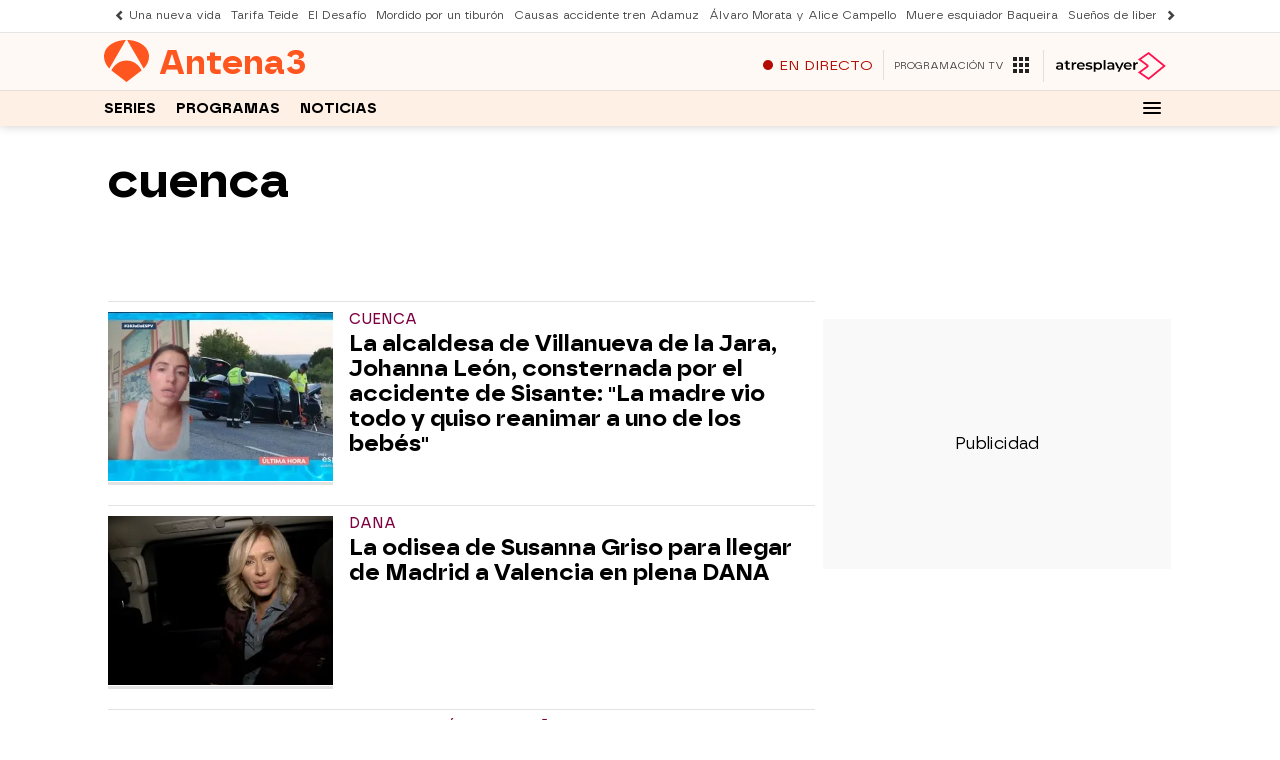

--- FILE ---
content_type: text/html;charset=utf-8
request_url: https://www.antena3.com/temas/cuenca-1
body_size: 102897
content:
<!DOCTYPE html><html lang="es" prefix="og: http://ogp.me/ns# fb: http://ogp.me/ns/fb# article: http://ogp.me/ns/article#"><head><meta charset="UTF-8"/><title>cuenca | Antena 3</title><meta name="title" content="cuenca | Antena 3"><meta name="description" content="Las últimas novedades sobre cuenca"/><link rel="canonical" href="https://www.antena3.com/temas/cuenca-1" ><meta name="robots" content="index, follow, max-image-preview:large, max-snippet:-1, max-video-preview:-1" /><meta property="article:publisher" content="https://www.facebook.com/antena3/" /><meta property="og:type" content="website"/><meta property="og:locale" content="es_ES"/><meta property="og:site_name" content="Antena3"/><meta property="og:title" content="cuenca | Antena 3"/><meta property="og:description" content="Las últimas novedades sobre cuenca"/><meta property="og:url" content="https://www.antena3.com/temas/cuenca-1"><meta name="twitter:title" content="cuenca | Antena 3"/><meta name="twitter:description" content="Las últimas novedades sobre cuenca"/><meta name="twitter:site" content="antena3com"><meta property="og:image" content="https://fotografias.antena3.com/clipping/cmsimages02/2025/01/27/62AFA8B2-2481-4117-9FE5-F5041DBD43A4/antena3-logo-principal_96.jpg?crop=2720,1530,x0,y0&width=1200&height=675&optimize=low&format=jpg"/><meta property="og:image:type" content="image/jpeg"/><meta property="og:image:width" content="1200"/><meta property="og:image:height" content="675"/><meta name="twitter:card" content="summary_large_image"/><meta name="twitter:image" content="https://fotografias.antena3.com/clipping/cmsimages02/2025/01/27/62AFA8B2-2481-4117-9FE5-F5041DBD43A4/antena3-logo-principal_51.jpg?crop=2720,1360,x0,y86&width=1200&height=600&optimize=low&format=jpg"/><meta property="og:image:alt" content="Antena3" /><meta property="article:section" content="Temas"/><meta http-equiv="X-UA-Compatible" content="IE=edge,chrome=1"/><meta name="pageRender" content="Mon Jan 19 17:21:02 CET 2026"/><meta name="viewport" content="width=device-width, initial-scale=1, user-scalable=yes"><meta name="lang" content="es"><meta name="organization" content="Antena3" /><script type="text/javascript"> setInterval(function() { window.location.reload(); }, 900*1000); </script><meta name="articleId" content="5f537d2fa03f7f12cee16239"/><link rel="preload" href="https://static.antena3.com/css/assets/fonts/icomoon2.woff" as="font" crossorigin /><link rel="preload" href="https://static.antena3.com/css/assets/fonts/A3TIPO1-MediumItalic.woff2" as="font" crossorigin /><link rel="preload" href="https://static.antena3.com/css/assets/fonts/A3TIPO1-BoldItalic.woff2" as="font" crossorigin /><link rel="preload" href="https://static.antena3.com/css/assets/fonts/A3TIPO2-MediumItalic.woff2" as="font" crossorigin /><link rel="preload" href="https://static.antena3.com/css/assets/fonts/A3TIPO1-Bold.woff2" as="font" crossorigin /><link rel="preload" href="https://static.antena3.com/css/assets/fonts/A3TIPO1-Medium.woff2" as="font" crossorigin /><link rel="preload" href="https://static.antena3.com/css/assets/fonts/A3TIPO2-Medium.woff2" as="font" crossorigin /><link rel="preload" href="https://static.antena3.com/css/assets/fonts/A3TIPO2-BoldItalic.woff2" as="font" crossorigin /><link rel="preload" href="https://static.antena3.com/css/assets/fonts/A3TIPO2-Bold.woff2" as="font" crossorigin /><link rel="preload" href="https://static.antena3.com/css/assets/fonts/A3TIPO2-Regular.woff2" as="font" crossorigin /><link rel="preload" href="https://static.antena3.com/css/assets/fonts/A3TIPO2-SemiBold.woff2" as="font" crossorigin /><style> @font-face { font-family: 'icomoon'; src: url('https://static.antena3.com/css/assets/fonts/icomoon2.woff') format('woff'); font-weight: 400; font-style: normal; font-display: swap; } @font-face { font-family: 'A3 TIPO 1'; src: url('https://static.antena3.com/css/assets/fonts/A3TIPO1-MediumItalic.woff2') format('woff2'); font-weight: 500; font-style: italic; font-display: swap; } @font-face { font-family: 'A3 TIPO 1'; src: url('https://static.antena3.com/css/assets/fonts/A3TIPO1-BoldItalic.woff2') format('woff2'); font-weight: bold; font-style: italic; font-display: swap; } @font-face { font-family: 'A3 TIPO 2'; src: url('https://static.antena3.com/css/assets/fonts/A3TIPO2-MediumItalic.woff2') format('woff2'); font-weight: 500; font-style: italic; font-display: swap; } @font-face { font-family: 'A3 TIPO 1'; src: url('https://static.antena3.com/css/assets/fonts/A3TIPO1-Bold.woff2') format('woff2'); font-weight: bold; font-style: normal; font-display: swap; } @font-face { font-family: 'A3 TIPO 1'; src: url('https://static.antena3.com/css/assets/fonts/A3TIPO1-Medium.woff2') format('woff2'); font-weight: 500; font-style: normal; font-display: swap; } @font-face { font-family: 'A3 TIPO 2'; src: url('https://static.antena3.com/css/assets/fonts/A3TIPO2-Medium.woff2') format('woff2'); font-weight: 500; font-style: normal; font-display: swap; } @font-face { font-family: 'A3 TIPO 2'; src: url('https://static.antena3.com/css/assets/fonts/A3TIPO2-BoldItalic.woff2') format('woff2'); font-weight: bold; font-style: italic; font-display: swap; } @font-face { font-family: 'A3 TIPO 2'; src: url('https://static.antena3.com/css/assets/fonts/A3TIPO2-Bold.woff2') format('woff2'); font-weight: bold; font-style: normal; font-display: swap; } @font-face { font-family: 'A3 TIPO 2'; src: url('https://static.antena3.com/css/assets/fonts/A3TIPO2-Regular.woff2') format('woff2'); font-weight: normal; font-style: normal; font-display: swap; } @font-face { font-family: 'A3 TIPO 2'; src: url('https://static.antena3.com/css/assets/fonts/A3TIPO2-SemiBold.woff2') format('woff2'); font-weight: 600; font-style: normal; font-display: swap; } </style><link rel="icon" type="image/png" href="/public/img/a3com/favicon/favicon-96x96.png" sizes="96x96" /><link rel="icon" type="image/svg+xml" href="/public/img/a3com/favicon/favicon.svg" /><link rel="shortcut icon" href="/public/img/a3com/favicon/favicon.ico" /><link rel="apple-touch-icon" sizes="180x180" href="/public/img/a3com/favicon/apple-touch-icon-180x180.png" /><meta name="apple-mobile-web-app-title" content="Antena 3" /><link rel="manifest" href="/public/img/a3com/favicon/site.webmanifest"><meta name="google-site-verification" content="CSEyi4cB3PG8RWBFG1mkVmZehv0wsdtWcpnW3NCACKM" /><meta name="y_key" content="8f9e10c7bca1e10c" /><meta name="msvalidate.01" content="DDBC2D36D801A1BEEF59505F4B1610AF" /><meta name="alexaVerifyID" content="dxokSiRchRiSVONySe4tHAeoWQc" /><meta name="ad-unit" content="32881787/antena3.com/temas"/><meta name="site-name" content="Antena3"/><meta name="tipo-pagina" content="categoria"/><meta name="error" content="false" /><script type="application/ld+json"> { "@context":"https://schema.org", "@type":"NewsMediaOrganization", "url":"https://www.antena3.com/", "@id":"https://www.antena3.com/#publisher", "name":"Antena 3", "alternateName":"Antena3", "sameAs":[ "https://www.facebook.com/antena3", "https://www.instagram.com/antena3com/", "https://twitter.com/antena3com", "https://www.youtube.com/user/antena3", "https://es.wikipedia.org/wiki/Antena_3"], "logo": { "@type": "ImageObject", "url": "https://www.antena3.com/public/img/antena3-amp.png", "width": 301, "height": 60 } , "foundingLocation": "Madrid, España", "foundingDate": "1989-12-25", "address": { "@type":"PostalAddress", "streetAddress":"Isla Graciosa 13", "addressLocality":"San Sebastián de los Reyes", "addressRegion":"Comunidad de Madrid", "postalCode":"28703", "addressCountry":"ES" } ,"parentOrganization":{ "@context":"https://schema.org", "@type":"NewsMediaOrganization", "url":"https://www.atresmediacorporacion.com/", "name":"Atresmedia", "alternateName":"Atresmedia", "ethicsPolicy":"https://www.atresmediacorporacion.com/public/legal/politica-proteccion-datos-privacidad.html", "legalName":"Atresmedia Corporación de Medios de Comunicación, S.A.", "foundingLocation": "Madrid, España", "foundingDate": "1988-06-07", "address": { "@type":"PostalAddress", "streetAddress":"Isla Graciosa 13", "addressLocality":"San Sebastián de los Reyes", "addressRegion":"Comunidad de Madrid", "postalCode":"28703", "addressCountry":"ES" }, "logo": { "@type": "ImageObject", "url": "https://www.atresmedia.com/public/img/atresmedia-amp.png", "width": 125, "height": 60 } } } </script><link rel="preload" href="https://fotografias.antena3.com/clipping/cmsimages01/2025/07/28/B5A5C917-9A1D-42EE-8480-6856499FE447/alcaldesa-villanueva-jara_63.jpg?crop=452,339,x0,y0&width=360&height=270&optimize=medium&format=webply" as="image" ><style> @-ms-viewport{width:device-width}html{box-sizing:border-box;-ms-overflow-style:scrollbar}*,:after,:before{box-sizing:inherit}.container{width:100%;padding-right:4px;padding-left:4px}@media(min-width:1280px){.container{max-width:1080px}}.container-fluid{width:100%;padding-right:4px;padding-left:4px;margin-right:auto;margin-left:auto}.row{display:flex;flex-wrap:wrap;margin-right:-4px;margin-left:-4px}.no-gutters{margin-right:0;margin-left:0}.no-gutters>.col,.no-gutters>[class*=col-]{padding-right:0;padding-left:0}.col,.col-1,.col-2,.col-3,.col-4,.col-5,.col-6,.col-7,.col-8,.col-9,.col-10,.col-11,.col-12,.col-auto,.col-lg,.col-lg-1,.col-lg-2,.col-lg-3,.col-lg-4,.col-lg-5,.col-lg-6,.col-lg-7,.col-lg-8,.col-lg-9,.col-lg-10,.col-lg-11,.col-lg-12,.col-lg-auto,.col-md,.col-md-1,.col-md-2,.col-md-3,.col-md-4,.col-md-5,.col-md-6,.col-md-7,.col-md-8,.col-md-9,.col-md-10,.col-md-11,.col-md-12,.col-md-auto,.col-sm,.col-sm-1,.col-sm-2,.col-sm-3,.col-sm-4,.col-sm-5,.col-sm-6,.col-sm-7,.col-sm-8,.col-sm-9,.col-sm-10,.col-sm-11,.col-sm-12,.col-sm-auto{position:relative;width:100%;min-height:1px;padding-right:4px;padding-left:4px}.col{flex-basis:0;flex-grow:1;max-width:100%}.col-auto{flex:0 0 auto;width:auto;max-width:none}.col-1{flex:0 0 8.3333333333%;max-width:8.3333333333%}.col-2{flex:0 0 16.6666666667%;max-width:16.6666666667%}.col-3{flex:0 0 25%;max-width:25%}.col-4{flex:0 0 33.3333333333%;max-width:33.3333333333%}.col-5{flex:0 0 41.6666666667%;max-width:41.6666666667%}.col-6{flex:0 0 50%;max-width:50%}.col-7{flex:0 0 58.3333333333%;max-width:58.3333333333%}.col-8{flex:0 0 66.6666666667%;max-width:66.6666666667%}.col-9{flex:0 0 75%;max-width:75%}.col-10{flex:0 0 83.3333333333%;max-width:83.3333333333%}.col-11{flex:0 0 91.6666666667%;max-width:91.6666666667%}.col-12{flex:0 0 100%;max-width:100%}.order-first{order:-1}.order-last{order:13}.order-0{order:0}.order-1{order:1}.order-2{order:2}.order-3{order:3}.order-4{order:4}.order-5{order:5}.order-6{order:6}.order-7{order:7}.order-8{order:8}.order-9{order:9}.order-10{order:10}.order-11{order:11}.order-12{order:12}.offset-1{margin-left:8.3333333333%}.offset-2{margin-left:16.6666666667%}.offset-3{margin-left:25%}.offset-4{margin-left:33.3333333333%}.offset-5{margin-left:41.6666666667%}.offset-6{margin-left:50%}.offset-7{margin-left:58.3333333333%}.offset-8{margin-left:66.6666666667%}.offset-9{margin-left:75%}.offset-10{margin-left:83.3333333333%}.offset-11{margin-left:91.6666666667%}@media(min-width:768px){.col-sm{flex-basis:0;flex-grow:1;max-width:100%}.col-sm-auto{flex:0 0 auto;width:auto;max-width:none}.col-sm-1{flex:0 0 8.3333333333%;max-width:8.3333333333%}.col-sm-2{flex:0 0 16.6666666667%;max-width:16.6666666667%}.col-sm-3{flex:0 0 25%;max-width:25%}.col-sm-4{flex:0 0 33.3333333333%;max-width:33.3333333333%}.col-sm-5{flex:0 0 41.6666666667%;max-width:41.6666666667%}.col-sm-6{flex:0 0 50%;max-width:50%}.col-sm-7{flex:0 0 58.3333333333%;max-width:58.3333333333%}.col-sm-8{flex:0 0 66.6666666667%;max-width:66.6666666667%}.col-sm-9{flex:0 0 75%;max-width:75%}.col-sm-10{flex:0 0 83.3333333333%;max-width:83.3333333333%}.col-sm-11{flex:0 0 91.6666666667%;max-width:91.6666666667%}.col-sm-12{flex:0 0 100%;max-width:100%}.order-sm-first{order:-1}.order-sm-last{order:13}.order-sm-0{order:0}.order-sm-1{order:1}.order-sm-2{order:2}.order-sm-3{order:3}.order-sm-4{order:4}.order-sm-5{order:5}.order-sm-6{order:6}.order-sm-7{order:7}.order-sm-8{order:8}.order-sm-9{order:9}.order-sm-10{order:10}.order-sm-11{order:11}.order-sm-12{order:12}.offset-sm-0{margin-left:0}.offset-sm-1{margin-left:8.3333333333%}.offset-sm-2{margin-left:16.6666666667%}.offset-sm-3{margin-left:25%}.offset-sm-4{margin-left:33.3333333333%}.offset-sm-5{margin-left:41.6666666667%}.offset-sm-6{margin-left:50%}.offset-sm-7{margin-left:58.3333333333%}.offset-sm-8{margin-left:66.6666666667%}.offset-sm-9{margin-left:75%}.offset-sm-10{margin-left:83.3333333333%}.offset-sm-11{margin-left:91.6666666667%}}@media(min-width:1024px){.col-md{flex-basis:0;flex-grow:1;max-width:100%}.col-md-auto{flex:0 0 auto;width:auto;max-width:none}.col-md-1{flex:0 0 8.3333333333%;max-width:8.3333333333%}.col-md-2{flex:0 0 16.6666666667%;max-width:16.6666666667%}.col-md-3{flex:0 0 25%;max-width:25%}.col-md-4{flex:0 0 33.3333333333%;max-width:33.3333333333%}.col-md-5{flex:0 0 41.6666666667%;max-width:41.6666666667%}.col-md-6{flex:0 0 50%;max-width:50%}.col-md-7{flex:0 0 58.3333333333%;max-width:58.3333333333%}.col-md-8{flex:0 0 66.6666666667%;max-width:66.6666666667%}.col-md-9{flex:0 0 75%;max-width:75%}.col-md-10{flex:0 0 83.3333333333%;max-width:83.3333333333%}.col-md-11{flex:0 0 91.6666666667%;max-width:91.6666666667%}.col-md-12{flex:0 0 100%;max-width:100%}.order-md-first{order:-1}.order-md-last{order:13}.order-md-0{order:0}.order-md-1{order:1}.order-md-2{order:2}.order-md-3{order:3}.order-md-4{order:4}.order-md-5{order:5}.order-md-6{order:6}.order-md-7{order:7}.order-md-8{order:8}.order-md-9{order:9}.order-md-10{order:10}.order-md-11{order:11}.order-md-12{order:12}.offset-md-0{margin-left:0}.offset-md-1{margin-left:8.3333333333%}.offset-md-2{margin-left:16.6666666667%}.offset-md-3{margin-left:25%}.offset-md-4{margin-left:33.3333333333%}.offset-md-5{margin-left:41.6666666667%}.offset-md-6{margin-left:50%}.offset-md-7{margin-left:58.3333333333%}.offset-md-8{margin-left:66.6666666667%}.offset-md-9{margin-left:75%}.offset-md-10{margin-left:83.3333333333%}.offset-md-11{margin-left:91.6666666667%}}@media(min-width:1280px){.col-lg{flex-basis:0;flex-grow:1;max-width:100%}.col-lg-auto{flex:0 0 auto;width:auto;max-width:none}.col-lg-1{flex:0 0 8.3333333333%;max-width:8.3333333333%}.col-lg-2{flex:0 0 16.6666666667%;max-width:16.6666666667%}.col-lg-3{flex:0 0 25%;max-width:25%}.col-lg-4{flex:0 0 33.3333333333%;max-width:33.3333333333%}.col-lg-5{flex:0 0 41.6666666667%;max-width:41.6666666667%}.col-lg-6{flex:0 0 50%;max-width:50%}.col-lg-7{flex:0 0 58.3333333333%;max-width:58.3333333333%}.col-lg-8{flex:0 0 66.6666666667%;max-width:66.6666666667%}.col-lg-9{flex:0 0 75%;max-width:75%}.col-lg-10{flex:0 0 83.3333333333%;max-width:83.3333333333%}.col-lg-11{flex:0 0 91.6666666667%;max-width:91.6666666667%}.col-lg-12{flex:0 0 100%;max-width:100%}.order-lg-first{order:-1}.order-lg-last{order:13}.order-lg-0{order:0}.order-lg-1{order:1}.order-lg-2{order:2}.order-lg-3{order:3}.order-lg-4{order:4}.order-lg-5{order:5}.order-lg-6{order:6}.order-lg-7{order:7}.order-lg-8{order:8}.order-lg-9{order:9}.order-lg-10{order:10}.order-lg-11{order:11}.order-lg-12{order:12}.offset-lg-0{margin-left:0}.offset-lg-1{margin-left:8.3333333333%}.offset-lg-2{margin-left:16.6666666667%}.offset-lg-3{margin-left:25%}.offset-lg-4{margin-left:33.3333333333%}.offset-lg-5{margin-left:41.6666666667%}.offset-lg-6{margin-left:50%}.offset-lg-7{margin-left:58.3333333333%}.offset-lg-8{margin-left:66.6666666667%}.offset-lg-9{margin-left:75%}.offset-lg-10{margin-left:83.3333333333%}.offset-lg-11{margin-left:91.6666666667%}}.d-none{display:none}.d-inline{display:inline}.d-inline-block{display:inline-block}.d-block{display:block}.d-table{display:table}.d-table-row{display:table-row}.d-table-cell{display:table-cell}.d-flex{display:flex}.d-inline-flex{display:inline-flex}@media(min-width:768px){.d-sm-none{display:none}.d-sm-inline{display:inline}.d-sm-inline-block{display:inline-block}.d-sm-block{display:block}.d-sm-table{display:table}.d-sm-table-row{display:table-row}.d-sm-table-cell{display:table-cell}.d-sm-flex{display:flex}.d-sm-inline-flex{display:inline-flex}}@media(min-width:1024px){.d-md-none{display:none}.d-md-inline{display:inline}.d-md-inline-block{display:inline-block}.d-md-block{display:block}.d-md-table{display:table}.d-md-table-row{display:table-row}.d-md-table-cell{display:table-cell}.d-md-flex{display:flex}.d-md-inline-flex{display:inline-flex}}@media(min-width:1280px){.d-lg-none{display:none}.d-lg-inline{display:inline}.d-lg-inline-block{display:inline-block}.d-lg-block{display:block}.d-lg-table{display:table}.d-lg-table-row{display:table-row}.d-lg-table-cell{display:table-cell}.d-lg-flex{display:flex}.d-lg-inline-flex{display:inline-flex}}@media print{.d-print-none{display:none}.d-print-inline{display:inline}.d-print-inline-block{display:inline-block}.d-print-block{display:block}.d-print-table{display:table}.d-print-table-row{display:table-row}.d-print-table-cell{display:table-cell}.d-print-flex{display:flex}.d-print-inline-flex{display:inline-flex}}.flex-row{flex-direction:row}.flex-column{flex-direction:column}.flex-row-reverse{flex-direction:row-reverse}.flex-column-reverse{flex-direction:column-reverse}.flex-wrap{flex-wrap:wrap}.flex-nowrap{flex-wrap:nowrap}.flex-wrap-reverse{flex-wrap:wrap-reverse}.justify-content-start{justify-content:flex-start}.justify-content-end{justify-content:flex-end}.justify-content-center{justify-content:center}.justify-content-between{justify-content:space-between}.justify-content-around{justify-content:space-around}.align-items-start{align-items:flex-start}.align-items-end{align-items:flex-end}.align-items-center{align-items:center}.align-items-baseline{align-items:baseline}.align-items-stretch{align-items:stretch}.align-content-start{align-content:flex-start}.align-content-end{align-content:flex-end}.align-content-center{align-content:center}.align-content-between{align-content:space-between}.align-content-around{align-content:space-around}.align-content-stretch{align-content:stretch}.align-self-auto{align-self:auto}.align-self-start{align-self:flex-start}.align-self-end{align-self:flex-end}.align-self-center{align-self:center}.align-self-baseline{align-self:baseline}.align-self-stretch{align-self:stretch}@media(min-width:768px){.flex-sm-row{flex-direction:row}.flex-sm-column{flex-direction:column}.flex-sm-row-reverse{flex-direction:row-reverse}.flex-sm-column-reverse{flex-direction:column-reverse}.flex-sm-wrap{flex-wrap:wrap}.flex-sm-nowrap{flex-wrap:nowrap}.flex-sm-wrap-reverse{flex-wrap:wrap-reverse}.justify-content-sm-start{justify-content:flex-start}.justify-content-sm-end{justify-content:flex-end}.justify-content-sm-center{justify-content:center}.justify-content-sm-between{justify-content:space-between}.justify-content-sm-around{justify-content:space-around}.align-items-sm-start{align-items:flex-start}.align-items-sm-end{align-items:flex-end}.align-items-sm-center{align-items:center}.align-items-sm-baseline{align-items:baseline}.align-items-sm-stretch{align-items:stretch}.align-content-sm-start{align-content:flex-start}.align-content-sm-end{align-content:flex-end}.align-content-sm-center{align-content:center}.align-content-sm-between{align-content:space-between}.align-content-sm-around{align-content:space-around}.align-content-sm-stretch{align-content:stretch}.align-self-sm-auto{align-self:auto}.align-self-sm-start{align-self:flex-start}.align-self-sm-end{align-self:flex-end}.align-self-sm-center{align-self:center}.align-self-sm-baseline{align-self:baseline}.align-self-sm-stretch{align-self:stretch}}@media(min-width:1024px){.flex-md-row{flex-direction:row}.flex-md-column{flex-direction:column}.flex-md-row-reverse{flex-direction:row-reverse}.flex-md-column-reverse{flex-direction:column-reverse}.flex-md-wrap{flex-wrap:wrap}.flex-md-nowrap{flex-wrap:nowrap}.flex-md-wrap-reverse{flex-wrap:wrap-reverse}.justify-content-md-start{justify-content:flex-start}.justify-content-md-end{justify-content:flex-end}.justify-content-md-center{justify-content:center}.justify-content-md-between{justify-content:space-between}.justify-content-md-around{justify-content:space-around}.align-items-md-start{align-items:flex-start}.align-items-md-end{align-items:flex-end}.align-items-md-center{align-items:center}.align-items-md-baseline{align-items:baseline}.align-items-md-stretch{align-items:stretch}.align-content-md-start{align-content:flex-start}.align-content-md-end{align-content:flex-end}.align-content-md-center{align-content:center}.align-content-md-between{align-content:space-between}.align-content-md-around{align-content:space-around}.align-content-md-stretch{align-content:stretch}.align-self-md-auto{align-self:auto}.align-self-md-start{align-self:flex-start}.align-self-md-end{align-self:flex-end}.align-self-md-center{align-self:center}.align-self-md-baseline{align-self:baseline}.align-self-md-stretch{align-self:stretch}}@media(min-width:1280px){.flex-lg-row{flex-direction:row}.flex-lg-column{flex-direction:column}.flex-lg-row-reverse{flex-direction:row-reverse}.flex-lg-column-reverse{flex-direction:column-reverse}.flex-lg-wrap{flex-wrap:wrap}.flex-lg-nowrap{flex-wrap:nowrap}.flex-lg-wrap-reverse{flex-wrap:wrap-reverse}.justify-content-lg-start{justify-content:flex-start}.justify-content-lg-end{justify-content:flex-end}.justify-content-lg-center{justify-content:center}.justify-content-lg-between{justify-content:space-between}.justify-content-lg-around{justify-content:space-around}.align-items-lg-start{align-items:flex-start}.align-items-lg-end{align-items:flex-end}.align-items-lg-center{align-items:center}.align-items-lg-baseline{align-items:baseline}.align-items-lg-stretch{align-items:stretch}.align-content-lg-start{align-content:flex-start}.align-content-lg-end{align-content:flex-end}.align-content-lg-center{align-content:center}.align-content-lg-between{align-content:space-between}.align-content-lg-around{align-content:space-around}.align-content-lg-stretch{align-content:stretch}.align-self-lg-auto{align-self:auto}.align-self-lg-start{align-self:flex-start}.align-self-lg-end{align-self:flex-end}.align-self-lg-center{align-self:center}.align-self-lg-baseline{align-self:baseline}.align-self-lg-stretch{align-self:stretch}}.owl-carousel{display:none;width:100%;-webkit-tap-highlight-color:rgba(0,0,0,0);position:relative;z-index:1}.owl-carousel .owl-stage{position:relative;-ms-touch-action:pan-Y;touch-action:manipulation;-moz-backface-visibility:hidden;display:flex;flex-wrap:wrap}.owl-carousel .owl-stage:after{content:".";display:block;clear:both;visibility:hidden;line-height:0;height:0}.owl-carousel .owl-stage-outer{position:relative;overflow:hidden;-webkit-transform:translateZ(0)}.section-stories .owl-carousel .owl-stage-outer{overflow:visible}.owl-carousel .owl-item,.owl-carousel .owl-wrapper{-webkit-backface-visibility:hidden;-moz-backface-visibility:hidden;-ms-backface-visibility:hidden;-webkit-transform:translateZ(0);-moz-transform:translateZ(0);-ms-transform:translateZ(0)}.owl-carousel .owl-item{display:flex;height:auto!important;position:relative;min-height:1px;-webkit-backface-visibility:hidden;-webkit-tap-highlight-color:rgba(0,0,0,0);-webkit-touch-callout:none}.owl-carousel .owl-dots.disabled,.owl-carousel .owl-nav.disabled{display:none}.owl-carousel .owl-dot,.owl-carousel .owl-nav .owl-next,.owl-carousel .owl-nav .owl-prev{cursor:pointer;-webkit-user-select:none;-khtml-user-select:none;-moz-user-select:none;-ms-user-select:none;user-select:none}.owl-carousel.owl-loaded{display:block}.owl-carousel.owl-loading{opacity:0;display:block}.owl-carousel.owl-hidden{opacity:0}.owl-carousel.owl-refresh .owl-item{visibility:hidden}.owl-carousel.owl-drag .owl-item{touch-action:pan-y;-webkit-user-select:none;-moz-user-select:none;-ms-user-select:none;user-select:none;display:inline-block;width:100%}.owl-carousel.owl-grab{cursor:move;cursor:grab}.owl-carousel.owl-rtl{direction:rtl}.owl-carousel.owl-rtl .owl-item{float:right}.no-js .owl-carousel{display:block}.owl-carousel .animated{animation-duration:1s;animation-fill-mode:both}.owl-carousel .owl-animated-in{z-index:0}.owl-carousel .owl-animated-out{z-index:1}.owl-carousel .fadeOut{animation-name:fadeOut}@keyframes fadeOut{0%{opacity:1}to{opacity:0}}.owl-height{transition:height .5s ease-in-out}.owl-carousel .owl-item .owl-lazy{opacity:0;transition:opacity .4s ease}.owl-carousel .owl-item .owl-lazy:not([src]),.owl-carousel .owl-item .owl-lazy[src^=""]{max-height:0}.owl-carousel .owl-item img.owl-lazy{transform-style:preserve-3d}.owl-theme .owl-nav{margin-top:10px;text-align:center;-webkit-tap-highlight-color:rgba(0,0,0,0)}.owl-theme .owl-nav [class*=owl-]{color:#fff;font-size:14px;margin:5px;padding:4px 7px;background:#d6d6d6;display:inline-block;cursor:pointer;border-radius:3px}.owl-theme .owl-nav [class*=owl-]:hover{background:#869791;color:#fff;text-decoration:none}.owl-theme .owl-nav .disabled{opacity:.5;cursor:default}.owl-theme .owl-nav.disabled+.owl-dots{margin-top:10px}.owl-theme .owl-dots{text-align:center;-webkit-tap-highlight-color:rgba(0,0,0,0)}.owl-theme .owl-dots .owl-dot{display:inline-block;zoom:1;*display:inline}.owl-theme .owl-dots .owl-dot span{width:15px;height:12px;background:#d6d6d6;display:block;-webkit-backface-visibility:visible;transition:opacity .2s ease;border-radius:1px}.owl-theme .owl-dots .owl-dot.active span,.owl-theme .owl-dots .owl-dot:hover span{background:#869791}[data-simplebar]{position:relative;flex-direction:column;flex-wrap:wrap;justify-content:flex-start;align-content:flex-start;align-items:flex-start}.simplebar-wrapper{overflow:hidden;width:inherit;height:inherit;max-width:inherit;max-height:inherit}.simplebar-mask{direction:inherit;overflow:hidden;width:auto!important;height:auto!important;z-index:0}.simplebar-mask,.simplebar-offset{position:absolute;padding:0;margin:0;left:0;top:0;bottom:0;right:0}.simplebar-offset{direction:inherit!important;box-sizing:inherit!important;resize:none!important;-webkit-overflow-scrolling:touch}.simplebar-content-wrapper{direction:inherit;box-sizing:border-box!important;position:relative;display:block;height:100%;width:auto;visibility:visible;overflow:auto;max-width:100%;max-height:100%}.simplebar-content:after,.simplebar-content:before{content:" ";display:table}.simplebar-placeholder{max-height:100%;max-width:100%;width:100%;pointer-events:none}.simplebar-height-auto-observer-wrapper{box-sizing:inherit!important;height:100%;width:100%;max-width:1px;position:relative;float:left;max-height:1px;overflow:hidden;z-index:-1;padding:0;margin:0;pointer-events:none;flex-grow:inherit;flex-shrink:0;flex-basis:0}.simplebar-height-auto-observer{box-sizing:inherit;display:block;opacity:0;top:0;left:0;height:1000%;width:1000%;min-height:1px;min-width:1px;z-index:-1}.simplebar-height-auto-observer,.simplebar-track{position:absolute;overflow:hidden;pointer-events:none}.simplebar-track{z-index:1;right:0;bottom:0}[data-simplebar].simplebar-dragging .simplebar-track{pointer-events:all}.simplebar-scrollbar{position:absolute;right:2px;width:7px;min-height:10px}.simplebar-scrollbar:before{position:absolute;content:"";background:#000;border-radius:7px;left:0;right:0;opacity:0;transition:opacity .2s linear}.simplebar-track .simplebar-scrollbar.simplebar-visible:before{opacity:.5;transition:opacity 0s linear}.simplebar-track.simplebar-vertical{top:0;width:11px}.simplebar-track.simplebar-vertical .simplebar-scrollbar:before{top:2px;bottom:2px}.simplebar-track.simplebar-horizontal{left:0;height:11px}.simplebar-track.simplebar-horizontal .simplebar-scrollbar:before{height:100%;left:2px;right:2px}.simplebar-track.simplebar-horizontal .simplebar-scrollbar{right:auto;left:0;top:2px;height:7px;min-height:0;min-width:10px;width:auto}[data-simplebar-direction=rtl] .simplebar-track.simplebar-vertical{right:auto;left:0}.hs-dummy-scrollbar-size{direction:rtl;position:fixed;opacity:0;visibility:hidden;height:500px;width:500px;overflow-y:hidden;overflow-x:scroll}:root{--player-primary-color:#ff551e;--player-secondary-color:#fff;--player-text-color:#000}.dialog-cmp,.didomi-host{--font-family-didomi-primary:A3 TIPO 1,Helvetica,Arial,sans-serif;--font-family-didomi-secondary:A3 TIPO 2,Helvetica,Arial,sans-serif;--font-weight-didomi-1:700;--font-weight-didomi-2:500;--font-weight-didomi-3:400}/*! normalize.css v3.0.3 | MIT License | github.com/necolas/normalize.css */html{font-family:sans-serif;-ms-text-size-adjust:100%;-webkit-text-size-adjust:100%}body{margin:0}article,aside,details,figcaption,figure,footer,header,hgroup,main,menu,nav,section,summary{display:block}audio,canvas,progress,video{display:inline-block;vertical-align:baseline}video{width:100%}audio:not([controls]){display:none;height:0}[hidden],template{display:none}a{background-color:transparent;cursor:pointer}a:active,a:hover{outline:0}b,strong{font-weight:700}mark{background:#ff0;color:#000}small{font-size:80%}sub,sup{font-size:75%;line-height:0;position:relative;vertical-align:baseline}sup{top:-.5em}sub{bottom:-.25em}svg:not(:root){overflow:hidden}figcaption{margin:2px 0 0}picture{line-height:0;display:block}hr{box-sizing:content-box;height:0}pre{overflow:auto}code,kbd,pre,samp{font-family:monospace,monospace;font-size:1em}button,input,optgroup,select,textarea{color:inherit;font:inherit;margin:0;resize:none;outline:none}button{overflow:visible}button,select{text-transform:none}button,html input[type=button],input[type=reset],input[type=submit]{-webkit-appearance:button;cursor:pointer}button[disabled],html input[disabled]{cursor:not-allowed}button::-moz-focus-inner,input::-moz-focus-inner{border:0;padding:0}input{line-height:normal}input[type=checkbox],input[type=radio]{box-sizing:border-box;padding:0}input[type=number]::-webkit-inner-spin-button,input[type=number]::-webkit-outer-spin-button{height:auto}input[type=search]{-webkit-appearance:textfield;box-sizing:content-box}input[type=search]::-webkit-search-cancel-button,input[type=search]::-webkit-search-decoration{-webkit-appearance:none}fieldset{border:1px solid silver;margin:0 2px;padding:.35em .625em .75em}legend{border:0;padding:0}textarea{overflow:auto}table{max-width:100%;border-collapse:collapse;border-spacing:0}td,th{padding:0}*,:after,:before{box-sizing:border-box}button:active,button:focus,input:active,input:focus,textarea:active,textarea:focus{outline:0}button{background:transparent;border:none;resize:none;cursor:pointer}img{height:auto;width:100%}iframe,img{max-width:100%}[role=button]{cursor:pointer}.sprite{display:inline-block;vertical-align:middle}.sr-only{position:absolute;width:1px;height:1px;margin:-1px;padding:0;overflow:hidden;clip:rect(0,0,0,0);border:0}body>span img[height="0"]{height:0;display:block}html{-webkit-tap-highlight-color:rgba(0,0,0,0)}body{position:relative;width:100%;overflow-x:hidden;min-height:100vh;background-color:#fff;direction:ltr}@media(min-width:768px){main{min-height:600px}}.main-wrapper{background:#fff;width:100%;max-width:1060px;margin:-40px auto 0;padding:40px 0 1px}@media(min-width:1024px){.main-wrapper .container{width:calc(100vw - 200px)}}@media(min-width:1224px){.main-wrapper .container{width:calc(100% - 32px)}}.container{width:calc(100% - 32px);margin-left:auto;margin-right:auto}@media(min-width:1024px){.container{width:calc(100% - 200px)}}.container-fluid{position:relative;padding:0}.row.container{background:#fff}.hide{display:none!important}.margin-none{margin:0}.m-t-5{margin-top:5px}.m-t-10{margin-top:10px}.m-t-15{margin-top:15px}.m-t-20{margin-top:20px}.m-t-25{margin-top:25px}.m-t-30{margin-top:30px}.m-t-35{margin-top:35px}.m-t-40{margin-top:40px}.m-t-45{margin-top:45px}.m-t-50{margin-top:50px}.m-t-55{margin-top:55px}.m-t-60{margin-top:60px}.m-t-65{margin-top:65px}.m-t-70{margin-top:70px}.m-t-75{margin-top:75px}.m-t-80{margin-top:80px}.m-b-5{margin-bottom:5px}.m-b-10{margin-bottom:10px}.m-b-15{margin-bottom:15px}.m-b-20{margin-bottom:20px}.m-b-25{margin-bottom:25px}.m-b-30{margin-bottom:30px}.m-b-35{margin-bottom:35px}.m-b-40{margin-bottom:40px}.m-b-45{margin-bottom:45px}.m-b-50{margin-bottom:50px}.m-b-55{margin-bottom:55px}.m-b-60{margin-bottom:60px}.m-b-65{margin-bottom:65px}.m-b-70{margin-bottom:70px}.m-b-75{margin-bottom:75px}.m-b-80{margin-bottom:80px}.m-b-default{margin-bottom:40px}.m-b-0{margin-bottom:0;margin-bottom:0!important}.m-t-0{margin-top:0;margin-top:0!important}.padding-none{padding:0}.pad-t-5{padding-top:5px}.pad-t-10{padding-top:10px}.pad-t-15{padding-top:15px}.pad-t-20{padding-top:20px}.pad-t-25{padding-top:25px}.pad-t-30{padding-top:30px}.pad-t-35{padding-top:35px}.pad-t-40{padding-top:40px}.pad-t-45{padding-top:45px}.pad-t-50{padding-top:50px}.pad-b-5{padding-bottom:5px}.pad-b-10{padding-bottom:10px}.pad-b-15{padding-bottom:15px}.pad-b-20{padding-bottom:20px}.pad-b-25{padding-bottom:25px}.pad-b-30{padding-bottom:30px}.pad-b-35{padding-bottom:35px}.pad-b-40{padding-bottom:40px}.pad-b-45{padding-bottom:45px}.pad-b-50{padding-bottom:50px}@media(max-width:767.98px){.hidden-sm-down{display:none;display:none!important}}@media(max-width:1023.98px){.hidden-md-down{display:none;display:none!important}}.hidden-lg-down{display:none}@media(max-width:1279.98px){.hidden-lg-down{display:none!important}}@media(min-width:768px){.hidden-sm-up{display:none!important}}@media(min-width:1024px){.hidden-md-up{display:none!important}}@media(min-width:1280px){.hidden-lg-up{display:none!important}}a{text-decoration:none;color:#ff551e;transition:color .3s ease-in-out}a:active,a:focus,a:hover{outline:0;text-decoration:none;color:#000}body{font-family:A3 TIPO\ 2,Helvetica,Arial,sans-serif;font-size:16px;line-height:1.45;color:#000}h1{font-size:2rem}@media(min-width:1024px){h1{font-size:2.6rem}}.h1{font-size:2rem}@media(min-width:1024px){.h1{font-size:2.6rem}}h2{font-size:1.8rem}@media(min-width:1024px){h2{font-size:2.4rem}}.h2{font-size:1.8rem}@media(min-width:1024px){.h2{font-size:2.4rem}}h3{font-size:1.5rem}@media(min-width:1024px){h3{font-size:1.8rem}}.h3{font-size:1.5rem}@media(min-width:1024px){.h3{font-size:1.8rem}}h4{font-size:1.3rem}@media(min-width:1024px){h4{font-size:1.6rem}}.h4{font-size:1.3rem}@media(min-width:1024px){.h4{font-size:1.6rem}}h5{font-size:1rem}@media(min-width:1024px){h5{font-size:1.3rem}}.h5{font-size:1rem}@media(min-width:1024px){.h5{font-size:1.3rem}}h6{font-size:.875rem}@media(min-width:1024px){h6{font-size:1.1rem}}.h6{font-size:.875rem}@media(min-width:1024px){.h6{font-size:1.1rem}}.h1,.h2,.h3,.h4,.h5,.h6,h1,h2,h3,h4,h5,h6{display:block;font-weight:700;color:#000;line-height:1.1;margin:0 0 20px}a .h1,a .h2,a .h3,a .h4,a .h5,a .h6,a h1,a h2,a h3,a h4,a h5,a h6{color:inherit}ol,p,ul{margin:0 0 1rem}ol,ul{list-style:none;padding:0}p a{border-bottom:1px dotted #ff551e;color:#ff551e}.blockquote{margin:0;padding-top:20px;border-top:2px solid #ff551e}.blockquote__quote{font-size:1.4rem;line-height:1;font-weight:500;font-family:A3 TIPO\ 2,Helvetica,Arial,sans-serif;text-indent:0;color:#ff551e;margin-bottom:5px}.blockquote__info{font-size:.8rem;line-height:1.375;color:#aaa;font-weight:300}.nowrap{white-space:nowrap}.article--aside-video-list .article__tag,.article--podcast .article__author,.over-text{display:block;overflow:hidden;text-overflow:ellipsis;white-space:nowrap}.article--video-list .article__title,.over-text-multiline,.section-reel .article__title,.section-weekend .article__title{text-overflow:ellipsis;display:-webkit-box;-webkit-box-orient:vertical;-webkit-line-clamp:4;line-height:1rem;overflow:hidden;max-height:100%}.text-underline{text-decoration:underline}.text-underline-inherit{text-decoration:inherit}.font-size-10{font-size:10px}.font-size-11{font-size:11px}.font-size-12{font-size:12px}.font-size-13{font-size:13px}.font-size-14{font-size:14px}.font-size-15{font-size:15px}.font-size-16{font-size:16px}.font-size-17{font-size:17px}.font-size-18{font-size:18px}.font-size-19{font-size:19px}.font-size-20{font-size:20px}.font-size-21{font-size:21px}.font-size-22{font-size:22px}.font-size-23{font-size:23px}.font-size-24{font-size:24px}.font-size-25{font-size:25px}.font-size-26{font-size:26px}.font-size-27{font-size:27px}.font-size-28{font-size:28px}.font-size-29{font-size:29px}.font-size-30{font-size:30px}[class*=font-size-] p{font-size:inherit}.font-w-300{font-weight:300}.font-w-400{font-weight:400}.font-w-500{font-weight:500}.font-w-600{font-weight:600}.font-w-700{font-weight:700}.font-family-type-isidora{font-family:Isidora,Helvetica,Arial,sans-serif}.text-center{text-align:center}.text-left{text-align:left}.text-right{text-align:right}.text-justify{text-align:justify}.text-justify:after{content:"";display:inline-block;width:100%}.text-lowercase{text-transform:lowercase}.text-uppercase{text-transform:uppercase}.text-capitalize{text-transform:capitalize}[class*=" bg-color-"],[class^=bg-color-]{padding-top:1px;padding-bottom:1px}.bg-color-contrast{background:#ff551e}.bg-color-gray-light{background:#f9f9f9}.bg-color-gray-silver{background:#e3e3e3}.bg-color-gray{background:#aaa}.bg-color-gray-middle{background:#707070}.bg-color-gray-dark{background:#e5e5e5}.bg-color-black-light{background:#222}.bg-color-black{background:#000}.bg-color-white{background:#fff}.bg-color-orange{background:#ff551e}.bg-color-red{background:red}.bg-color-beige{background:#eee8e1}.bg-color-nova{background:#fd3a4b}.bg-color-mega{background:#dc000c}.bg-color-neox{background:#e5c823}.bg-color-a3series{background:#fe4701}.bg-overlay,.Gallery .owl-carousel--storygallery:after,.section-video-gallery .owl-item.active+.active:after,.section-video-gallery .owl-item.active+.owl-item:after,.storygallery-item__media:after{background:rgba(0,0,0,.5);position:absolute;z-index:2;top:0;bottom:0;left:0;right:0;width:100%;height:100%;margin:auto}.site-header--white{background:#fff}.site-header--gradient{background:#ff551e;background:-moz-linear-gradient(15deg,#ff551e 65%,#b20b03 100%);background:-webkit-gradient(left bottom,right top,color-stop(65%,#ff551e),color-stop(100%,#b20b03));background:-webkit-linear-gradient(15deg,#ff551e 65%,#b20b03);background:-o-linear-gradient(15deg,#ff551e 65%,#b20b03 100%);background:-ms-linear-gradient(15deg,#ff551e 65%,#b20b03 100%);background:linear-gradient(15deg,#ff551e 65%,#b20b03);filter:progid:DXImageTransform.Microsoft.gradient(startColorstr="$color-orange",endColorstr="$color-orange-red",GradientType=1)}.site-header--gradient.site-header--nova{background:#fd3a4b}.site-header--gradient.site-header--mega{background:#dc000c}.site-header--gradient.site-header--neox{background:#e5c823}.site-header--gradient.site-header--a3series{background:#fe4701}.site-header--white-to-orange{background:#fff;background:-moz-linear-gradient(15deg,#fff 65%,#ff551e 100%);background:-webkit-gradient(left bottom,right top,color-stop(65%,#fff),color-stop(100%,#ff551e));background:-webkit-linear-gradient(15deg,#fff 65%,#ff551e);background:-o-linear-gradient(15deg,#fff 65%,#ff551e 100%);background:-ms-linear-gradient(15deg,#fff 65%,#ff551e 100%);background:linear-gradient(15deg,#fff 65%,#ff551e);filter:progid:DXImageTransform.Microsoft.gradient(startColorstr="var(--negro)065",endColorstr="#478ac4",GradientType=1)}.site-header--white-to-gray{background:#fff;background:-moz-linear-gradient(15deg,#fff 65%,#e3e3e3 100%);background:-webkit-gradient(left bottom,right top,color-stop(65%,#fff),color-stop(100%,#e3e3e3));background:-webkit-linear-gradient(15deg,#fff 65%,#e3e3e3);background:-o-linear-gradient(15deg,#fff 65%,#e3e3e3 100%);background:-ms-linear-gradient(15deg,#fff 65%,#e3e3e3 100%);background:linear-gradient(15deg,#fff 65%,#e3e3e3);filter:progid:DXImageTransform.Microsoft.gradient(startColorstr="$color-white",endColorstr="$color-gray-silver",GradientType=1)}.site-header--white-to-red{background:#fff;background:-moz-linear-gradient(15deg,#fff 65%,#b20b03 100%);background:-webkit-gradient(left bottom,right top,color-stop(65%,#fff),color-stop(100%,#b20b03));background:-webkit-linear-gradient(15deg,#fff 65%,#b20b03);background:-o-linear-gradient(15deg,#fff 65%,#b20b03 100%);background:-ms-linear-gradient(15deg,#fff 65%,#b20b03 100%);background:linear-gradient(15deg,#fff 65%,#b20b03);filter:progid:DXImageTransform.Microsoft.gradient(startColorstr="$color-white",endColorstr="$color-orange-red",GradientType=1)}.dark-bg{color:#fff;color:#fff!important}.dark-bg .h1,.dark-bg .h2,.dark-bg .h3,.dark-bg .h4,.dark-bg .h5,.dark-bg .h6,.dark-bg h1,.dark-bg h2,.dark-bg h3,.dark-bg h4,.dark-bg h5,.dark-bg h6{color:#fff}.dark-bg .article{border-top-color:#e5e5e5}.dark-bg .article picture{border-bottom-color:#e5e5e5}.dark-bg .media-overflow{border-bottom-color:#e3e3e3}.dark-bg .article__summary p,.dark-bg .article__title,.dark-bg .article__title a,.dark-bg .media-overflow .article__summary p{color:#fff}.dark-bg .article__title a:hover{color:#fff!important}.dark-bg .article__author,.dark-bg .article__author a,.dark-bg .article__time{color:#fff}.dark-bg .article--podcast .icon-audio,.dark-bg .article--podcast .icon-play{background:#fff;color:#000}@media(min-width:480px)and (max-width:1023px){.dark-bg .article--video-list .icon-audio,.dark-bg .article--video-list .icon-play{color:#fff}}.dark-bg .btn-secondary--rounded{border-color:hsla(0,0%,100%,.1)}.dark-bg .btn-transparent{background:rgba(0,0,0,.2);border:1px solid hsla(0,0%,100%,.2);color:#fff}.dark-bg .btn-transparent:hover{background:#fff;color:#000}.btn{display:inline-block;width:auto;max-width:100%;padding:15px;border:0;text-align:center;text-decoration:none;border-radius:50px;transition:.3s ease-out}.btn-large,.btn-primary,.btn-secondary{font-family:A3 TIPO\ 2,Helvetica,Arial,sans-serif;font-weight:500;border-radius:5px}.btn-primary,.btn-secondary{font-size:14px;padding:10px 15px;line-height:1}.btn-primary.btn-min,.btn-secondary.btn-min{padding:7px 8px 5px;line-height:1;margin:0 0 4px;font-size:.85rem}.btn-primary--rounded,.btn-secondary--rounded{border-radius:50px;font-weight:400;font-size:.8rem;font-family:Helvetica,Arial,sans-serif}.btn-primary,.btn-secondary{color:#fff;background:#7d0041}.btn-primary:active,.btn-primary:focus,.btn-primary:hover,.btn-secondary:active,.btn-secondary:focus,.btn-secondary:hover{color:#fff;background:rgb(255,123.5333333333,81)}.btn-primary--rounded:active,.btn-primary--rounded:focus,.btn-primary--rounded:hover,.btn-secondary--rounded:active,.btn-secondary--rounded:focus,.btn-secondary--rounded:hover{color:#fff;background:#000}.btn-secondary{color:#000;background:#e3e3e3}.btn-secondary--rounded{color:#707070;background:transparent;border:1px solid rgba(0,0,0,.1)}.btn-secondary.active,.btn-secondary:active,.btn-secondary:focus,.btn-secondary:hover{color:#fff;background:#ff551e;border-color:transparent}.btn-large{width:100%;padding:17px 10px;line-height:1;font-size:1.1rem;color:#ff551e;background:#f9f9f9;text-transform:uppercase}.btn-large.active,.btn-large:active,.btn-large:focus,.btn-large:hover{font-weight:700;color:#fff;background:#ff551e}.btn-transparent{background:rgba(0,0,0,.2);border:1px solid hsla(0,0%,100%,.2);color:#fff;padding:0 12px 3px}.btn-transparent:active,.btn-transparent:focus,.btn-transparent:hover{background:#fff}.img-in-text{float:left;max-width:50%;margin:10px 20px 10px 0}.img-in-text.img-right{float:right;margin:10px 0 10px 20px}figure{padding:0;margin:0}figure figcaption{font-size:14px;line-height:1.375;color:#000;padding:6px 0;font-weight:300}@media(min-width:1024px){figure figcaption{font-size:13px}}.figure-video{position:relative}.figure-video .icon-audio,.figure-video .icon-play{display:flex;justify-content:center;align-items:center;border-radius:50%;width:26px;height:26px;position:absolute;bottom:10px;left:10px;z-index:20;background:#ff551e;color:#fff;font-size:1rem}.a3mod_player .icon.link-content.icon.link-content--loaded,.a3mod_player:has(.wrap-img picture) .icon.icon.link-content--loaded .wrap-img:after,.btnBorder{width:4.375rem;height:4.375rem;border:.125rem solid #fff;border-radius:50%;background-color:rgba(0,0,0,.3);color:#fff}@media(min-width:768px){.a3mod_player .icon.link-content.icon.link-content--loaded,.a3mod_player:has(.wrap-img picture) .icon.icon.link-content--loaded .wrap-img:after,.btnBorder{width:7rem;height:7rem}}.a3mod_player .icon.link-content .wrap-img:before,.btnArrow .icon.link-content .wrap-img:before{border-color:transparent hsla(0,0%,100%,.6);border-style:solid;border-width:1.0625rem 0 1.0625rem 1.5625rem;margin:-.0625rem 0 0 .1875rem;transition:border-color .2s ease;transform:translate(-50%,-50%)}@media(min-width:768px){.a3mod_player .icon.link-content .wrap-img:before,.btnArrow .icon.link-content .wrap-img:before{border-width:1.625rem 0 1.625rem 2.3125rem}}.a3mod_player{--player-text-color:#000;overflow:hidden;position:relative;aspect-ratio:16/9;font-size:1rem}.a3mod_player:has(.icon.link-content){display:flex;align-items:center;justify-content:center}.a3mod_player .icon.link-content{width:100%;height:100%;background:transparent;border:0;text-align:left;position:absolute;padding:0;top:0;left:0;z-index:3;cursor:wait;pointer-events:none}.a3mod_player .icon.link-content .wrap-img:before,.a3mod_player .icon.link-content:after,.a3mod_player .icon.link-content:before{content:"";position:absolute;top:50%;left:50%;z-index:2}.a3mod_player .icon.link-content:after,.a3mod_player .icon.link-content:before{box-sizing:border-box;width:4.375rem;height:4.375rem;border:2px solid hsla(0,0%,100%,.6);border-radius:50%;margin:-2.25rem 0 0 -2.25rem}.a3mod_player .icon.link-content:before{background-color:rgba(0,0,0,.3)}.a3mod_player .icon.link-content:after{border-left-color:transparent;border-bottom-color:transparent;border-right-color:var(--player-primary-color);border-top-color:var(--player-primary-color);animation:loading 1s cubic-bezier(.4,.03,.71,.99) infinite}.a3mod_player .icon.link-content:hover{background-color:transparent}.a3mod_player .icon.link-content .wrap-img{background:rgba(0,0,0,.5);overflow:hidden;width:100%;position:absolute;top:0;height:100%}.a3mod_player .icon.link-content .wrap-img[role=banner]{background:#000}.a3mod_player .icon.link-content.icon.link-content--loaded{position:static;display:flex;align-items:center;justify-content:center;cursor:pointer;pointer-events:all}.a3mod_player .icon.link-content.icon.link-content--loaded:after,.a3mod_player .icon.link-content.icon.link-content--loaded:before{content:none}.a3mod_player .icon.link-content.icon.link-content--loaded:hover{background-color:#fff;transition:.2s}.a3mod_player .icon.link-content.icon.link-content--loaded:hover .wrap-img:before{border-left-color:var(--player-primary-color);border-bottom-color:transparent;border-right-color:var(--player-primary-color);border-top-color:transparent}.a3mod_player .icon.link-content.icon.link-content--loaded .wrap-img{position:static;display:flex;justify-content:center;align-items:center;background:none}.a3mod_player .icon.link-content.icon.link-content--loaded .wrap-img:before{border-color:transparent #fff}.a3mod_player .icon.link-content.icon.link-content--loaded .wrap-img:after{content:none}@media(min-width:768px){.a3mod_player .icon.link-content:after,.a3mod_player .icon.link-content:before{box-sizing:border-box;width:7rem;height:7rem;margin:-3.5rem 0 0 -3.5rem}.a3mod_player .icon.link-content .wrap-img:before{border-width:1.625rem 0 1.625rem 2.35rem;margin-left:.3125rem}}.a3mod_player:has(.wrap-img picture) .icon.icon.link-content--loaded{width:100%;height:100%;border:none}.a3mod_player:has(.wrap-img picture) .icon.icon.link-content--loaded .wrap-img{display:block;width:100%;height:100%}.a3mod_player:has(.wrap-img picture) .icon.icon.link-content--loaded .wrap-img:after{content:"";position:absolute;top:50%;left:50%;transform:translate(-50%,-50%)}.a3mod_player video.video-main{position:absolute;top:0;left:0;width:100%;height:auto}@media(min-width:768px){.a3mod_player .icon.link-content.icon.link-content--loaded,.a3mod_player .icon.link-content.icon.link-content--loaded .wrap-img{width:7rem;height:7rem}.a3mod_player .icon.link-content.icon.link-content--loaded .wrap-img:after{border-width:1.625rem 0 1.625rem 2.3125rem}.a3mod_player:has(.wrap-img picture) .icon.link-content.icon.link-content--loaded:hover .wrap-img:after{background-color:#fff}}.a3mod_player:has(picture) .icon.link-content.icon{cursor:pointer}.video-wrapper{position:relative;aspect-ratio:16/9}.video-wrapper .L6-media__picture,.video-wrapper .video-main-picture{position:absolute;top:0;left:0;z-index:2;width:100%;aspect-ratio:1.76;line-height:.8;font-size:.75rem}.video-wrapper .L6-media__picture img,.video-wrapper .video-main-picture img{width:100%;height:auto}.video-wrapper:not(:has(.player-ui-uicontainer)):after{content:"";position:absolute;bottom:0;left:0;width:100%;height:.25rem;background-color:var(--player-primary-color);z-index:10}@media(max-width:600px){#playerAtresmediaEmbed{position:absolute;top:0;bottom:0;left:0;right:0;background:#000}}@keyframes loading{0%{transform:rotate(0deg)}to{transform:rotate(1turn)}}.article .article__body .live,.article a>.live{background-color:#7d0041;color:#fff;position:absolute;margin:10px;border:2px;height:26px;border-radius:4px;font-size:12px;font-weight:600;display:flex;align-items:center;text-transform:uppercase;padding:0 10px;white-space:nowrap}.article .article__body .live svg,.article a>.live svg{animation:parpadeolive 1s infinite;height:16px;margin-right:10px}.article .article__body .live{position:relative;margin:0;display:inline-flex}@media(min-width:1024px){.col-lg-2 .article>a>.live,.col-lg-2 .article__body .live,.col-lg-4>.article--media-side>a>.live,.col-md-2 .article>a>.live,.col-md-2 .article__body .live,.col-md-4>.article--media-side>a>.live{padding:0 5px;font-size:0}.col-lg-2 .article>a>.live svg,.col-lg-2 .article__body .live svg,.col-lg-4>.article--media-side>a>.live svg,.col-md-2 .article>a>.live svg,.col-md-2 .article__body .live svg,.col-md-4>.article--media-side>a>.live svg{margin:0}}@keyframes parpadeolive{0%{opacity:1}50%{opacity:0}to{opacity:1}}hr{margin:10px 0;border:0;border-top:2px solid #e5e5e5}.divider_line{border-top:1px solid #e3e3e3}[class*=" icon-"],[class^=icon-],i{font-family:icomoon;speak:none;font-style:normal;font-weight:400;font-variant:normal;text-transform:none;line-height:1;-webkit-font-smoothing:antialiased;-moz-osx-font-smoothing:grayscale}.icon-tiktok:before{content:""}.icon-mdi_wikipedia:before{content:""}.icon-mdi_hashtag:before{content:""}.icon-arrow-down:before{content:""}.icon-arrow-left:before{content:""}.icon-arrow-right:before{content:""}.icon-arrow-up:before{content:""}.icon-checkmark:before{content:""}.icon-clock:before{content:""}.icon-cancel:before{content:""}.icon-chevron_left:before{content:""}.icon-chevron_right:before{content:""}.icon-facebook:before{content:""}.icon-left-stroke:before,.owl-prev:before{content:""}.icon-linkedin:before{content:""}.icon-flipboard:before{content:""}.icon-play:before{content:""}.icon-play-transparent:before{content:""}.icon-right-stroke:before,.owl-next:before{content:""}.icon-search:before{content:""}.icon-share:before{content:""}.icon-untitled:before{content:""}.icon-untitled1:before{content:""}.icon-untitled2:before{content:""}.icon-untitled3:before{content:""}.icon-whatsapp:before{content:""}.icon-wi-day-cloudy-windy:before{content:""}.icon-close:before{content:""}.icon-first_page:before{content:""}.icon-envelope:before{content:""}.icon-last_page:before{content:""}.icon-camara:before{content:""}.icon-chart:before{content:""}.icon-chat:before{content:""}.icon-folder:before{content:""}.icon-location:before{content:""}.icon-sun:before{content:""}.icon-wind:before{content:""}.icon-cloudy:before{content:""}.icon-images:before{content:""}.icon-weather:before{content:""}.icon-weather1:before{content:""}.icon-cloud1:before{content:""}.icon-rainy:before{content:""}.icon-rainy1:before{content:""}.icon-windy:before{content:""}.icon-windy1:before{content:""}.icon-weather2:before{content:""}.icon-cloudy1:before{content:""}.icon-lightning:before{content:""}.icon-snowy:before{content:""}.icon-bullet:before{content:""}.icon-headphones:before{content:""}.icon-instagram:before{content:""}.icon-copy:before{content:""}.icon-pause:before{content:""}.icon-embed:before{content:""}.icon-whatsapp-fill:before{content:""}.icon-volume0:before{content:""}.icon-volume1:before{content:""}.icon-volume2:before{content:""}.icon-ico-gallery-video:before{content:""}.icon-ico-gallery:before{content:""}.icon-ico-play:before{content:""}.icon-ico-search:before{content:""}.icon-ico-fullscr:before{content:""}.icon-ico-left-arrow-mv:before{content:""}.icon-ico-right-arrow-mv:before{content:""}.icon-apps-black:before{content:""}.icon-x:before{content:""}.icon-ico-atresplayer:before{content:""}.icon-bell:before{content:""}.icon-download:before{content:""}.icon-user:before{content:""}.icon-zoom-in:before{content:""}.icon-zoom-out:before{content:""}.icon-enlarge:before{content:""}.icon-shrink:before{content:""}.icon-menu:before{content:""}.icon-star-empty:before{content:""}.icon-star-full:before{content:""}.icon-twitter:before{content:""}.icon-youtube:before{content:""}.icon-step-forward:before{content:""}.icon-ico-swipe:before{content:""}.icon-paper-plane:before{content:""}.icon-telegram:before{content:""}.header-brand__h1{margin-bottom:0}.header-brand__link{display:flex;align-items:center;font-family:A3 TIPO\ 1,Helvetica,Arial,sans-serif;font-weight:700;font-size:.9rem;line-height:1;color:#ff551e;text-decoration:none;transition:opacity .3s;font-weight:500}@media(min-width:1024px){.header-brand__link{font-size:1.1rem;line-height:1.1}}.header-brand__link:active,.header-brand__link:focus,.header-brand__link:hover{color:#ff551e;opacity:.75}.header-brand__img{transition:.3s;width:30px;margin-right:5px}@media(min-width:1024px){.header-brand__img{width:45px;margin-right:10px}}.header-brand__img svg{width:100%;height:auto}@media (-ms-high-contrast:none),screen and (-ms-high-contrast:active){.header-brand__img svg{height:40px}}@media (-ms-high-contrast:none),screen and (-ms-high-contrast:active){.site-header--fixed .header-brand__img svg{height:24px}}.header-brand__text{font-weight:900;font-size:1.2rem}@media screen and (min-width:350px){.header-brand__text{font-size:1.4rem}}@media(min-width:1024px){.header-brand__text{font-size:2.1rem}}.header-brand__text span{font-family:A3 TIPO\ 2,Helvetica,Arial,sans-serif}.site-header--mega .header-brand__img,.site-header--nova .header-brand__img{width:90px}@media(min-width:1024px){.site-header--mega .header-brand__img,.site-header--nova .header-brand__img{width:120px}}@media(min-width:1024px){.site-header--fixed.site-header--mega .header-brand__img,.site-header--fixed.site-header--neox .header-brand__img,.site-header--fixed.site-header--nova .header-brand__img{width:70px}}@media(min-width:1024px){.site-header--fixed.site-header--a3mseries .header-brand__img,.site-header--fixed.site-header--neox .header-brand__img{width:28px}}.site-header--a3series .header-brand__img,.site-header--neox .header-brand__img{width:40px}@media(min-width:1024px){.site-header--a3series .header-brand__img,.site-header--neox .header-brand__img{width:57px}}.site-header--fixed.site-header--a3series .site-header__news-title,.site-header--fixed.site-header--mega .site-header__news-title,.site-header--fixed.site-header--neox .site-header__news-title,.site-header--fixed.site-header--nova .site-header__news-title{display:none}@media(min-width:1024px){.site-header--fixed.site-header--a3series .site-header__news-title,.site-header--fixed.site-header--mega .site-header__news-title,.site-header--fixed.site-header--neox .site-header__news-title,.site-header--fixed.site-header--nova .site-header__news-title{display:block}}.site-header--fixed.site-header--a3series .site-header__bottom .menu-main__highlight-nav,.site-header--fixed.site-header--mega .site-header__bottom .menu-main__highlight-nav,.site-header--fixed.site-header--neox .site-header__bottom .menu-main__highlight-nav,.site-header--fixed.site-header--nova .site-header__bottom .menu-main__highlight-nav{display:none}.site-header--a3series .owl-nav,.site-header--mega .owl-nav,.site-header--neox .owl-nav,.site-header--nova .owl-nav{position:absolute;top:0;width:100%}.site-header--a3series .owl-theme .owl-nav [class*=owl-],.site-header--mega .owl-theme .owl-nav [class*=owl-],.site-header--neox .owl-theme .owl-nav [class*=owl-],.site-header--nova .owl-theme .owl-nav [class*=owl-]{background:#fff}.footer-brand__link{transition:opacity .3s}.footer-brand__link:hover{opacity:.75}.footer-brand__img{width:120px}form input,form textarea{-webkit-appearance:none;-moz-appearance:none;appearance:none;padding:7px;font-size:1rem;background:#fff;color:#000;display:block;width:100%;border-radius:5px;border:1px solid #e3e3e3}form input::-webkit-input-placeholder,form textarea::-webkit-input-placeholder{color:#757575}form input:-moz-placeholder,form input::-moz-placeholder,form textarea:-moz-placeholder,form textarea::-moz-placeholder{color:#757575}form input:-ms-input-placeholder,form textarea:-ms-input-placeholder{color:#757575}form textarea{min-height:110px;resize:vertical}form button{background:#000;color:#fff;border:0;border-radius:6px;padding:6px 25px 8px;font-size:1.4rem;display:inline-block;transition:.3s ease-in-out;cursor:pointer}form button:hover{background:#ff551e}.textarea--animated{padding:10px;height:100px}.input--animated{padding:7px}@keyframes searchText{0%{border-left-color:#ff551e}to{border-left-color:#e3e3e3}}@keyframes searchTextNova{0%{border-left-color:#fd3a4b}to{border-left-color:#e3e3e3}}@keyframes searchTextNeox{0%{border-left-color:#e5c823}to{border-left-color:#e3e3e3}}@keyframes searchTextMega{0%{border-left-color:#dc000c}to{border-left-color:#e3e3e3}}@keyframes searchTextA3series{0%{border-left-color:#fe4701}to{border-left-color:#e3e3e3}}.ol-default{padding-left:5px;counter-reset:item;margin-bottom:20px}.ol-default>li{position:relative;list-style-type:none;counter-increment:item}.ol-default>li:before{display:inline-block;width:20px;padding-right:10px;text-align:right;content:counter(item) "."}.ol-default .ul-default li{text-indent:0}.ol-default .ol-default,.ul-default .ol-default{margin-top:10px}.ul-default{padding-left:24px;margin-bottom:20px;list-style:disc}.ol-default .ul-default,.ul-default .ul-default{margin-top:10px}.adv{background-color:#f9f9f9;display:flex;flex-wrap:wrap;justify-content:center;padding:5px 0;margin-bottom:0}@media(min-width:1024px){.adv{margin-bottom:40px}.module-interior>.container:last-child .adv{margin-bottom:0}}.fullwidth-block .adv{margin-bottom:0}.adv iframe{margin:5px 0}.adv>*{align-self:baseline}.adv img{width:auto}.adv__footer{background-color:#f9f9f9;display:flex;flex-wrap:wrap;justify-content:center;padding:0;margin-bottom:0}.adv__tag{display:none;width:100%;font-size:.7rem;font-weight:200;color:#aaa;margin:-8px 10px 0}@media(max-width:1023.98px){.fullwidth-block .adv__tag{margin-left:0}}@media(min-width:1024px){.adv--mobile{display:none}}.adv--desktop{display:none}@media(min-width:1024px){.adv--desktop{display:flex}}.adv--skin{transition:.3s;position:fixed;left:0;right:0;padding:0;margin:0;z-index:-1;display:none}@media(min-width:1024px){.adv--skin{display:block;top:128px}}.fix-header .adv--skin{top:70px}@media(max-width:768px){.adv.sc-bxs{max-height:110px}}.adv.sc-vwm{margin-bottom:0;background-color:#fff}body:not(.raiSkinDesktop) .adv div[data-position*=top1]{min-height:100px}body:not(.raiSkinDesktop) .adv div[data-position*=top1]:empty:after{content:"Publicidad"}@media(min-width:1024px){body:not(.raiSkinDesktop) .adv div[data-position*=top1]{min-height:250px;display:flex!important;justify-content:center;align-items:center;position:relative;width:100%;text-align:center}body:not(.raiSkinDesktop) .adv div[data-position*=top1]>*{position:relative;z-index:1}body:not(.raiSkinDesktop) .adv div[data-position*=top1]:after{content:"Publicidad";width:100%;display:flex;align-items:center;justify-content:center;top:0;bottom:0;position:absolute;background-color:#f9f9f9}}.adv div[data-position*=top2]{min-height:50px}.adv div[data-position*=top2]:empty:after{content:"Publicidad"}@media(min-width:1024px){.adv div[data-position*=top2]{min-height:100px;position:relative;width:100%;text-align:center}.adv div[data-position*=top2]>*{position:relative;z-index:1}.adv div[data-position*=top2]:after{content:"Publicidad";width:100%;display:flex;align-items:center;justify-content:center;top:0;bottom:0;position:absolute;background-color:#f9f9f9}}.adv.ad-space div[data-position=middle1]{display:block}.adv div[data-position=middle1]{display:none}@media(min-width:728px){.adv div[data-position=middle1]{display:block}}.portada-home .adv div[data-position=middle2]{display:block;min-height:auto}.portada-home .adv div[data-position=middle2]:after,.portada-home .adv div[data-position=middle2]:empty:after{content:none}.adv div[data-position=middle2]{display:none}@media(max-width:728px){.adv div[data-position=middle2]{display:block}}.adv div[data-position*=middle]{min-height:50px}.adv div[data-position*=middle]:empty:after{content:"Publicidad"}@media(min-width:1024px){.adv div[data-position*=middle]{min-height:90px;position:relative;width:100%;text-align:center}.adv div[data-position*=middle]>*{position:relative;z-index:1}.adv div[data-position*=middle]:after{content:"Publicidad";width:100%;display:flex;align-items:center;justify-content:center;top:0;bottom:0;position:absolute;background-color:#f9f9f9}}@media(max-width:1024px){.mod-sticky>.adv div[data-position*=roba]{min-height:auto}}.adv div[data-position*=roba]{background-color:#f9f9f9;min-height:600px;position:relative;width:100%;text-align:center}@media(min-width:1024px){.adv div[data-position*=roba]{min-height:250px}}.adv div[data-position*=roba]>*{position:relative;z-index:1;position:-webkit-sticky;position:sticky;top:10px}.adv div[data-position*=roba]:after{content:"";width:100%;display:flex;align-items:center;justify-content:center;top:0;bottom:0;position:absolute;background-color:#f9f9f9}@media(min-width:1280px){.adv div[data-position*=roba]:after{content:"Publicidad"}}.sponsor{position:relative;text-align:right}.sponsor__text{margin:0;line-height:1;font-size:.7rem;color:#aaa}.sponsor__link:hover{opacity:.75}.sponsor__img{height:40px;width:auto}.sticky-element{position:inherit;top:0;left:0;display:block;width:100%;z-index:100}.sticky-element.fixed{position:fixed}[class*=mod-sticky]{margin:.8rem auto;top:36px;width:21.75rem}@media only screen and (max-width:767px){[class*=mod-sticky]{margin:.5rem auto}}@media only screen and (max-width:1023px){[class*=mod-sticky]{width:100%;background:#fff;top:0}}@media only screen and (min-width:1024px){[class*=mod-sticky]{position:sticky}}.module-interior .col-lg-4 [class*=mod-sticky]{margin-top:0}@media only screen and (max-width:420px){.module-interior .container-fluid>.row div[class*=col-lg-4] .mod-sticky{float:left}}@media only screen and (max-width:1023px){.module-interior .container-fluid>.row div[class*=col-lg-4]{background:#fff;z-index:0;padding-bottom:1rem}.module-interior .container-fluid>.row div[class*=col-lg-4],.module-interior .container-fluid>.row div[class*=col-lg-8]{max-width:100%;flex-basis:100%}}.floor-ad img{width:auto}.fw_vpaid_slot iframe{max-width:none}.sticky-wrap:not(.mod-sticky){height:85px}@media(min-width:1024px){.sticky-wrap:not(.mod-sticky){height:105px!important}}.sibbo-layout{max-height:100%!important;height:100%}.grecaptcha-badge{visibility:hidden}.section-header{font-family:A3 TIPO\ 1,Helvetica,Arial,sans-serif;padding-top:10px;border-top:2px solid #e5e5e5;margin-bottom:20px;width:100%}@media(min-width:1024px){.section-header{padding-top:20px}}@media(min-width:1024px){.section-header--flex{display:flex;flex-wrap:wrap;justify-content:space-between;align-items:baseline}}@media(min-width:1024px){.section-header--flex .section-title{margin-right:20px}}.section-header--flex .section-header-tags__item:last-of-type{margin-right:0}.dark-bg .section-header{border-top:0;padding-top:0}.section-header .section-title{margin-bottom:0}.section-header .section-title a{border-bottom:none}@media(min-width:768px){.section-header__container{display:flex;justify-content:space-between;width:100%}}.section-header .sponsor{text-align:left;margin-top:10px}@media(min-width:768px){.section-header .sponsor{margin-top:-5px;text-align:right}}.section-header.section-header--h1{padding-top:10px;margin-bottom:10px;text-transform:uppercase}.section-header.section-header--h1 h1.section-title{font-size:1.8125rem;font-weight:700}@media(min-width:768px){.section-header.section-header--h1 h1.section-title{font-size:2rem}}.section-header.section-header--h1.a3noticias,.section-news .section-header.section-header--h1{border-top:1px solid #000;padding-top:4px}.section-header.section-header--h1.a3noticias h1.section-title,.section-news .section-header.section-header--h1 h1.section-title{background-color:#000;color:transparent;font-size:0;position:relative}.section-header.section-header--h2{padding-top:8px;padding-bottom:8px;margin-bottom:0;background-color:#ffefe1;border-top:0;position:relative}@media(max-width:3000px){.section-header.section-header--h2{box-shadow:35vw 0 0 0 #ffefe1,-35vw 0 0 0 #ffefe1}}@media(max-width:3000px)and (min-width:1280px){.raiSkinDesktop .section-header.section-header--h2{box-shadow:60px 0 0 0 #ffefe1,-60px 0 0 0 #ffefe1}}.section-header.section-header--h2 h2.section-title{font-size:1.375rem;font-weight:700;position:relative;line-height:normal;text-transform:uppercase}.section-header.section-header--h2 h2.section-title:before{content:"";width:200px;height:3px;position:absolute;top:-11px;background:#ff551e}@media(min-width:768px){.section-header.section-header--h2 h2.section-title{font-size:1.625rem}.section-header.section-header--h2 h2.section-title:before{content:"";width:500px}}.section-news .section-header.section-header--h2{background-color:#e1e6ff}@media(max-width:3000px){.section-news .section-header.section-header--h2{box-shadow:35vw 0 0 0 #e1e6ff,-35vw 0 0 0 #e1e6ff}}.section-news .section-header.section-header--h2 h2.section-title:before{background:#000}.section-header.section-header--p{padding-top:8px;padding-bottom:8px;margin-bottom:0;position:relative;border-top:1px solid #ff551e}.section-header.section-header--p.a3noticias{border-top:1px solid #000;padding-top:4px;padding-bottom:4px;position:relative}.section-header.section-header--p.a3noticias p.section-title{color:#fff;background-color:#fff;color:transparent;height:32px}.section-header.section-header--p.a3noticias p.section-title:after{content:"";display:block;background-size:auto 18px;background-position:8px 6px;background-repeat:no-repeat;height:26px;position:absolute;top:0;width:100%;background-image:url("[data-uri]")}.section-header.section-header--p.a3noticias p.section-title a{position:absolute;color:transparent;cursor:pointer;z-index:1;width:140px}.section-header.section-header--p.a3noticias p.section-title:before{background:#000;top:-7px}.section-header.section-header--p.a3noticias.a3n-deportes-header{border-top:1px solid #01bb70}.section-header.section-header--p.a3noticias.a3n-deportes-header p.section-title{background-color:#fff}.section-header.section-header--p.a3noticias.a3n-deportes-header p.section-title:before{background:#01bb70}.section-header.section-header--p.a3noticias.a3n-deportes-header p.section-title:after{background-image:url("[data-uri]")}.section-header.section-header--p.a3noticias.a3n-eltiempo-header{border-top:1px solid #40c8d3}.section-header.section-header--p.a3noticias.a3n-eltiempo-header p.section-title{background-color:#fff}.section-header.section-header--p.a3noticias.a3n-eltiempo-header p.section-title:before{background:#40c8d3}.section-header.section-header--p.a3noticias.a3n-eltiempo-header p.section-title:after{background-image:url("[data-uri]")}.section-header.section-header--p.a3noticias.a3n-loteria-header p.section-title:after{background-size:auto 21px;background-position:7px 3px;background-image:url("[data-uri]")}.section-header.section-header--p.a3noticias.a3n-masnoticias-header p.section-title:after{background-size:auto 21px;background-position:7px 3px;background-image:url("[data-uri]")}.section-header.section-header--p .section-header__headband+p.section-title:before{content:none}.section-header.section-header--p p.section-title{font-size:22px;font-weight:700;position:relative;line-height:normal;border-bottom:0;text-transform:uppercase}.section-header.section-header--p p.section-title a{border-bottom:0}.section-header.section-header--p p.section-title:before{content:"";width:200px;height:3px;position:absolute;top:-11px;background:#ff551e}@media(min-width:768px){.section-header.section-header--p p.section-title{font-size:1.625rem}.section-header.section-header--p p.section-title:before{content:"";width:500px}}.section-news .section-header.section-header--p{border-top:1px solid #000}.section-news .section-header.section-header--p p.section-title a{color:#000}.section-news .section-header.section-header--p p.section-title:before{background:#000}.section-header.section-header--h1+.section-header-buttons,.section-header.section-header--h2+.section-header-buttons,.section-header.section-header--p+.section-header-buttons{border-top:none}.section-header.section-header--h1.a3noticias+.section-header-buttons .btn-primary,.section-header.section-header--h2.a3noticias+.section-header-buttons .btn-primary,.section-header.section-header--p.a3noticias+.section-header-buttons .btn-primary{background:#000;color:#fff}.section-header.section-header--h1.a3noticias+.section-header-buttons .btn-primary:hover,.section-header.section-header--h2.a3noticias+.section-header-buttons .btn-primary:hover,.section-header.section-header--p.a3noticias+.section-header-buttons .btn-primary:hover{background:#000;opacity:.8;cursor:pointer}.section-header.section-header--h1.a3noticias+.section-header-buttons .btn-secondary,.section-header.section-header--h2.a3noticias+.section-header-buttons .btn-secondary,.section-header.section-header--p.a3noticias+.section-header-buttons .btn-secondary{background-color:#d9d9d9;color:#000}.section-header.section-header--h1.a3noticias+.section-header-buttons .btn-secondary:hover,.section-header.section-header--h2.a3noticias+.section-header-buttons .btn-secondary:hover,.section-header.section-header--p.a3noticias+.section-header-buttons .btn-secondary:hover{background:#000;color:#fff;cursor:pointer}.row>.col-md-8+.col-md-4>.mod-sticky .section-header.section-header--p .section-title{font-size:1.375rem}.row>.col-md-8+.col-md-4>.mod-sticky .section-header.section-header--p .section-title:before{width:200px}.container-fluid>.section-header>.section-title{max-width:1076px;margin:0 auto}.section-summary{font-size:1rem;line-height:1.2rem;font-weight:500;color:#707070;margin:5px 0 10px}.dark-bg .section-summary{color:#fff}.section-subheader{display:flex;align-items:flex-start;justify-content:space-between;margin-top:10px}.section-subheader .section-summary{width:calc(100% - 120px);margin:0 20px 0 0}.section-subheader .btn{font-family:Helvetica,Arial,sans-serif;padding:5px 15px;font-size:.75rem;border:0}.dark-bg .section-subheader .btn{background:rgba(0,0,0,.2);color:#fff}.dark-bg .section-subheader .btn:hover{background:#fff;color:#000}.section-header-tags{display:flex;flex-wrap:wrap;font-size:1rem;margin:0;padding:0 0 15px;width:100%}.section-header-tags__item{margin-right:20px}.section-header-tags__link{transition:.3s;color:#000}.section-header-tags__link:hover{color:#ff551e}.section-header-buttons{padding-top:15px;border-top:1px solid #e3e3e3}.section-header-buttons a.btn:not(:first-child){margin-left:10px}.section-header-buttons .btn{margin-bottom:10px}.section-header-buttons .btn.btn-primary,.section-header-buttons .btn.btn-secondary{margin-right:10px}.section-h3,.section-h4,.section-title{font-family:A3 TIPO\ 1,Helvetica,Arial,sans-serif;margin-bottom:20px}.section-title{font-size:2.2rem;line-height:1;font-weight:900}@media(min-width:1280px){.section-title{font-size:2.8rem}}.section-title a{color:#000}.dark-bg .section-title,.dark-bg .section-title a{color:#fff}.section-h3{padding:10px 0 0;border-top:3px solid #e3e3e3;font-size:1.4rem;margin-bottom:10px}.section-h3,.section-h3 a{color:#e5e5e5}.section-h3 a:hover{color:#ff551e}.dark-bg .section-h3{border-top-color:hsla(0,0%,100%,.2)}.dark-bg .section-h3,.dark-bg .section-h3 a{color:#fff}.dark-bg .section-h3 a:hover,.dark-bg .section-h3:hover{color:#ff551e}.section-h4{border-top:1px solid #e3e3e3;font-size:1.2rem;line-height:1.2;font-weight:400;color:#aaa;padding-top:15px;margin-bottom:20px}.section-h4 a{color:#aaa}.dark-bg .section-h4{border-top-color:hsla(0,0%,100%,.2)}.dark-bg .section-h4,.dark-bg .section-h4 a{color:#fff}.dark-bg .section-h4 a:hover,.dark-bg .section-h4:hover{color:#ff551e}.section-header--media-overflow{border-top:0;display:flex;flex-wrap:wrap;flex-direction:column;padding-top:10px;margin-bottom:30px;position:relative}@media(min-width:1024px){.section-header--media-overflow{padding-bottom:20px;border-bottom:2px solid #000}}.dark-bg .section-header--media-overflow{border-bottom-color:#eee}.section-header--media-overflow .section-header__media{margin-bottom:0;order:-2}@media(max-width:1023.98px){.section-header--media-overflow .section-header__media{margin-bottom:20px;border-bottom:2px solid #000;margin-top:-150px}}@media(min-width:1024px){.section-header--media-overflow .section-header__media{position:absolute;right:5%;bottom:0;width:50%}}.dark-bg .section-header--media-overflow .section-header__media{border-bottom-color:#eee}.section-header--media-overflow picture{border-bottom:0;text-align:center}@media(min-width:1024px){.section-header--media-overflow picture{text-align:right}}.section-header--media-overflow img{width:auto;max-height:280px}@media(min-width:1024px){.section-header--media-overflow img{max-height:380px}}.section-header--media-overflow .section-header__body{order:-1;width:100%}@media(min-width:480px){.section-header--media-overflow .section-header__body{display:flex;align-items:flex-end}}@media(min-width:768px){.section-header--media-overflow .section-header__body{display:block;width:calc(100% - 120px)}}@media(min-width:1024px){.section-header--media-overflow .section-header__body{display:block;width:50%;padding-right:4px}}.section-header--media-overflow .section-header__content{font-family:A3 TIPO\ 2,Helvetica,Arial,sans-serif}@media(min-width:480px){.section-header--media-overflow .section-header__content{width:calc(100% - 120px)}}@media(min-width:768px){.section-header--media-overflow .section-header__content{width:100%}}.section-header--media-overflow .section-header__content.section-header--p p.section-title{font-size:1.375rem;font-weight:700}@media(min-width:768px){.section-header--media-overflow .section-header__content.section-header--p p.section-title{font-size:1.625rem}}.section-header--media-overflow .section-title{font-size:1.375rem;margin-bottom:20px;font-weight:700}.col-md-12>.section-header--media-overflow .section-title,[class=col-12]>.section-header--media-overflow .section-title{text-transform:uppercase}@media(min-width:1024px){.col-md-12>.section-header--media-overflow .section-title,[class=col-12]>.section-header--media-overflow .section-title{font-size:1.625rem}}.section-header--media-overflow .section-summary{display:block}.section-header--media-overflow .section-summary p{font-weight:500;color:#707070}.section-header--media-overflow .btn{margin-bottom:10px}@media(min-width:480px){.section-header--media-overflow .btn{width:100px;margin-left:20px}}@media(min-width:768px){.section-header--media-overflow .btn{position:absolute;right:0;bottom:20px}}.bg-color-orange .section-header--media-overflow .btn{background:rgba(0,0,0,.2);border:0;color:#fff}.bg-color-orange .section-header--media-overflow .btn:hover{background:#fff;color:#000}@media(min-width:768px){.site-header-opening .section-header--media-overflow .btn{bottom:40px}}.section-h1 a,.section-h2 a,.section-h3 a,.section-h4 a{color:#000}.sub-section-h1,.sub-section-h2,.sub-section-h3{border-top:5px solid #e3e3e3;font-family:A3 TIPO\ 1,Helvetica,Arial,sans-serif;padding:0;margin:0;line-height:1.2}.sub-section-h1{font-size:3rem}.sub-section-h2{font-size:2.6rem}.sub-section-h3{font-size:2.2rem}.subnavegacion__nav{display:flex;flex-wrap:wrap;padding:20px 0 5px;min-height:38px;width:100%;max-width:1080px;margin:0 auto}@media(max-width:1023.98px){.subnavegacion__nav{padding:15px 15px 5px}}.subnavegacion__nav i{padding-top:8px}.subnavegacion__nav a{margin-right:5px;font-size:.9rem;padding-bottom:8px;margin-bottom:6px}.tag-header{font-family:A3 TIPO\ 2,Helvetica,Arial,sans-serif;padding-top:20px;margin-bottom:20px}@media(min-width:768px){.tag-header{padding-top:30px;margin-bottom:40px}}@media(min-width:768px){.tag-header--tags-list{display:flex;justify-content:space-between;margin-bottom:20px}}.tag-header__filter{margin-top:20px}@media(min-width:768px){.tag-header__filter{width:360px;margin-top:0;margin-right:10px}}.tag-header__filter p{font-size:.9rem;line-height:1;color:#aaa;margin-bottom:4px}@media(min-width:768px){.tag-header__container{width:calc(100% - 380px)}}.tag-header__legend{font-size:1.1rem;line-height:1;margin-bottom:2px;color:#aaa}@media(min-width:768px){.tag-header__legend{font-size:1.2rem;font-weight:300}}.tag-header__h2,.tag-header__title{line-height:1;margin-bottom:10px;font-size:2.6rem}@media(min-width:768px){.tag-header__h2,.tag-header__title{font-size:3rem}}.tag-header__subtitle{font-size:1.2rem;margin-bottom:20px;line-height:1.2;font-weight:400}.tag-header__content{display:inline-block;border-top:1px solid #eee;padding:10px 0}.tag-header__content-media{margin-bottom:15px}@media(min-width:768px){.tag-header__content-media{display:inline;float:left;max-width:21%;margin-right:15px}}.tag-header__content p{font-size:1.2rem;line-height:1.2;color:#000}@media(min-width:768px){.tag-header__content p{font-size:1.1rem}}.tag-header__h4{font-size:1rem;line-height:1.4;border-top:1px solid #e3e3e3;padding-top:10px;font-weight:600}.portada-automatica .third-menu-wrapper .cintillo_bloque a,.temas .third-menu-wrapper .cintillo_bloque a{font-size:.8rem;padding:7px 0 6px}.portada-automatica .front-tag,.temas .front-tag{font-family:A3 TIPO\ 2,Helvetica,Arial,sans-serif;width:100%;margin:0 0 10px;background-color:#eee;padding:10px;display:flex;flex-wrap:wrap}@media(min-width:1024px){.portada-automatica .front-tag,.temas .front-tag{margin:20px 0;padding:1rem}}.portada-automatica .front-tag>img,.temas .front-tag>img{height:max-content}@media(min-width:1024px){.portada-automatica .front-tag>img,.temas .front-tag>img{width:360px;margin-right:1rem}}.portada-automatica .front-tag .informacion,.temas .front-tag .informacion{font-size:.9rem;width:100%;margin:1rem 0 0;padding:1rem}@media(min-width:1024px){.portada-automatica .front-tag .informacion,.temas .front-tag .informacion{width:calc(100% - 380px);margin-top:0;padding:0}}.portada-automatica .front-tag .informacion p,.temas .front-tag .informacion p{margin-bottom:0}.portada-automatica .front-tag .informacion p i,.temas .front-tag .informacion p i{font-style:italic;font-family:A3 TIPO\ 2,Helvetica,Arial,sans-serif}.portada-automatica .front-tag .informacion h2.nombre,.temas .front-tag .informacion h2.nombre{text-transform:uppercase;font-size:1.2rem}.portada-automatica .article.list-portada-automatica picture,.portada-automatica .article.list-temas picture,.temas .article.list-portada-automatica picture,.temas .article.list-temas picture{border-bottom:none}.portada-automatica .article.list-portada-automatica .site,.portada-automatica .article.list-temas .site,.temas .article.list-portada-automatica .site,.temas .article.list-temas .site{display:flex;justify-content:end;font-size:.7rem;margin:10px 0}.portada-automatica .article.list-portada-automatica .site:before,.portada-automatica .article.list-temas .site:before,.temas .article.list-portada-automatica .site:before,.temas .article.list-temas .site:before{content:"";position:relative;border-radius:50%;width:10px;height:10px;right:5px;top:3px}.portada-automatica .article.list-portada-automatica .site.antena3:before,.portada-automatica .article.list-temas .site.antena3:before,.temas .article.list-portada-automatica .site.antena3:before,.temas .article.list-temas .site.antena3:before{background:#ff551e}.portada-automatica .article.list-portada-automatica .site.a3noticias:before,.portada-automatica .article.list-temas .site.a3noticias:before,.temas .article.list-portada-automatica .site.a3noticias:before,.temas .article.list-temas .site.a3noticias:before{background:#1a2763}.portada-automatica .article.list-portada-automatica .site.novamas:before,.portada-automatica .article.list-temas .site.novamas:before,.temas .article.list-portada-automatica .site.novamas:before,.temas .article.list-temas .site.novamas:before{background:#476194}.portada-automatica .article.list-portada-automatica .site.objetivotv:before,.portada-automatica .article.list-temas .site.objetivotv:before,.temas .article.list-portada-automatica .site.objetivotv:before,.temas .article.list-temas .site.objetivotv:before{background:#d8c300}.portada-automatica .article.list-portada-automatica p.article__title,.portada-automatica .article.list-temas p.article__title,.temas .article.list-portada-automatica p.article__title,.temas .article.list-temas p.article__title{font-size:1.2rem}@media(min-width:1024px){.portada-automatica .article.list-portada-automatica p.article__title,.portada-automatica .article.list-temas p.article__title,.temas .article.list-portada-automatica p.article__title,.temas .article.list-temas p.article__title{font-size:1.6rem}}@media(min-width:1024px){.portada-automatica .article.list-portada-automatica.noPhoto .media-content-mobile,.portada-automatica .article.list-temas.noPhoto .media-content-mobile,.temas .article.list-portada-automatica.noPhoto .media-content-mobile,.temas .article.list-temas.noPhoto .media-content-mobile{display:none}}@media(max-width:1023.98px){.portada-automatica .article.list-portada-automatica.noPhoto>a,.portada-automatica .article.list-temas.noPhoto>a,.temas .article.list-portada-automatica.noPhoto>a,.temas .article.list-temas.noPhoto>a{display:none}.portada-automatica .article.list-portada-automatica.noPhoto .media-content-mobile,.portada-automatica .article.list-temas.noPhoto .media-content-mobile,.temas .article.list-portada-automatica.noPhoto .media-content-mobile,.temas .article.list-temas.noPhoto .media-content-mobile{vertical-align:text-top;margin-right:7px;display:inline-flex}.portada-automatica .article.list-portada-automatica.leftPhoto>a,.portada-automatica .article.list-temas.leftPhoto>a,.temas .article.list-portada-automatica.leftPhoto>a,.temas .article.list-temas.leftPhoto>a{float:left;width:40%;margin:30px 20px 0 0}.portada-automatica .article.list-portada-automatica.leftPhoto .article__title a,.portada-automatica .article.list-temas.leftPhoto .article__title a,.temas .article.list-portada-automatica.leftPhoto .article__title a,.temas .article.list-temas.leftPhoto .article__title a{margin-top:10px}.portada-automatica .article.list-portada-automatica.leftPhoto .article__body,.portada-automatica .article.list-temas.leftPhoto .article__body,.temas .article.list-portada-automatica.leftPhoto .article__body,.temas .article.list-temas.leftPhoto .article__body{margin-top:-10px;display:flex}.portada-automatica .article.list-portada-automatica .article__body,.portada-automatica .article.list-temas .article__body,.temas .article.list-portada-automatica .article__body,.temas .article.list-temas .article__body{margin-top:0}}.portada-automatica .third-menu-wrapper h1,.temas .third-menu-wrapper h1{font-size:.9rem;white-space:nowrap;padding:17px 0 14px 21px;line-height:0;text-transform:uppercase;margin:0 20px 0 0}@media(min-width:1024px){.portada-automatica .third-menu-wrapper h1,.temas .third-menu-wrapper h1{padding:17px 0 14px}}.portada-automatica .col-12>.article h2.article__title,.temas .col-12>.article h2.article__title{font-size:1.3rem}@media(min-width:1024px){.portada-automatica .col-12>.article h2.article__title,.temas .col-12>.article h2.article__title{font-size:1.5rem}}.portada-automatica .col-md-6>.article .icon-play,.temas .col-md-6>.article .icon-play{width:28px;height:28px;font-size:1rem;bottom:10px;left:10px}.portada-automatica .col-md-6>.article .article__title,.temas .col-md-6>.article .article__title{line-height:1.2}.portada-automatica .col-md-6>.article h2.article__title,.temas .col-md-6>.article h2.article__title{font-size:1.1rem}@media(min-width:1024px){.portada-automatica .col-md-6>.article h2.article__title,.temas .col-md-6>.article h2.article__title{font-size:1.3rem}}.programs__filter{flex-direction:column}@media(min-width:768px){.programs__filter{width:250px;margin-top:0;margin-right:10px}}.programs__filter p{font-size:.9rem;line-height:1;color:#aaa;margin-bottom:4px}.programs__filter input{-webkit-appearance:none;-moz-appearance:none;appearance:none;padding:7px;font-size:1rem;background:#fff;color:#000;display:block;width:100%;border-radius:5px;border:1px solid #e3e3e3}#shows .hidden{display:none}#shows .section-header--flex{-webkit-box-align:stretch;-ms-flex-align:stretch;align-items:stretch}.cintillo_bloque{display:flex;flex-wrap:wrap;padding:10px 15px 5px;background:#000;min-height:38px;width:100%;max-width:1080px;margin:0 auto}@media(max-width:1023.98px){.col-md-3 .cintillo_bloque,.col-md-4 .cintillo_bloque,.col-md-6 .cintillo_bloque,.col-md-8 .cintillo_bloque,.col-md-10 .cintillo_bloque,.col-md-12 .cintillo_bloque{width:calc(100% + 40px);margin-left:-20px;margin-right:-20px}}.cintillo_bloque__subnavegacion{background:#fff;padding:10px 0 5px;border-bottom:1px solid #e3e3e3}@media(max-width:1023.98px){.cintillo_bloque__subnavegacion{position:relative;padding:10px 15px 5px}}.cintillo_bloque__subnavegacion .cintillo_bloque__nav{margin-left:0}.cintillo_bloque__subnavegacion i.icon-chevron_right{padding-top:2px;display:inline;float:left}@media(max-width:1023.98px){.cintillo_bloque__subnavegacion i.icon-chevron_right{display:none}}.cintillo_bloque__subnavegacion .cintillo_bloque__nav a{color:#000;font-family:A3 TIPO\ 2,Helvetica,Arial,sans-serif;font-weight:600;margin-right:10px;padding:5px 0 3px 10px;display:inline;float:left}@media(max-width:1023.98px){.cintillo_bloque__subnavegacion .cintillo_bloque__nav a{font-size:1.1rem}}.cintillo_bloque__subnavegacion .cintillo_bloque__nav a:hover{color:#ff551e;cursor:pointer}.cintillo_bloque__atresplayer{width:50px}.cintillo_bloque__headup{width:calc(100% - 50px);display:flex;flex-wrap:wrap;padding-right:15px}.cintillo_bloque__nav{padding-bottom:5px;line-height:1}@media(min-width:1024px){.cintillo_bloque__nav{margin-left:15px}}.cintillo_bloque__nav a{padding-right:6px;font-size:.85rem}.cintillo_bloque__nav a,.cintillo_bloque__nav a:hover,.cintillo_bloque__title{color:#fff;cursor:pointer}.cintillo_bloque__title{font-family:A3 TIPO\ 1,Helvetica,Arial,sans-serif;text-transform:uppercase;line-height:1.3}.cintillo_bloque__title:hover{color:#fff;cursor:pointer}.cintillo_bloque__title i.blink{float:left;background-color:red;height:12px;display:inline-block;width:12px;border-radius:12px;margin-top:3px;margin-right:6px;-webkit-animation:blinker 1s step-start infinite;animation:blinker 1s step-start infinite}.third-menu-wrapper{box-shadow:0 2px 5px 0 rgba(0,0,0,.2);border-bottom:1px solid rgba(0,0,0,.1);background:#fff;position:-webkit-sticky;position:sticky;top:0;z-index:999999;transition:top .2s ease;transition-delay:.2s}.third-menu-wrapper .cintillo_bloque{font-family:A3 TIPO\ 2,Helvetica,Arial,sans-serif;font-size:.8125rem;line-height:normal;min-height:0;padding:0;flex-wrap:nowrap;border:none;position:relative}.third-menu-wrapper .cintillo_bloque a{color:#000;font-weight:700;margin-right:30px;padding:9px 0 6px;display:block;white-space:nowrap;font-size:.75rem}@media(min-width:1024px){.third-menu-wrapper .cintillo_bloque a{font-size:.875rem}}.third-menu-wrapper .cintillo_bloque a.active,.third-menu-wrapper .cintillo_bloque a:focus,.third-menu-wrapper .cintillo_bloque a:hover{color:#ff551e}.third-menu-wrapper .custom_carousel .custom_carousel_container:after{content:"";background-image:linear-gradient(90deg,hsla(0,0%,100%,0),#fff);position:absolute;right:0;width:24px;height:100%;top:0;pointer-events:none}@media(min-width:1024px){.third-menu-wrapper .custom_carousel .custom_carousel_container:after{right:3.4375rem}}.third-menu-wrapper .custom_carousel .custom_carousel__nav-btn{font-size:.75rem}.third-menu-wrapper .custom_carousel .custom_carousel__nav-btn:hover{color:#ff551e}.has-menu-custom.scroll-direction-up .third-menu-wrapper,.has-third-menu.scroll-direction-up .third-menu-wrapper{top:50px;transition-delay:.25s}@media(min-width:1024px){.has-menu-custom.scroll-direction-up .third-menu-wrapper,.has-third-menu.scroll-direction-up .third-menu-wrapper{top:2.25rem}}@media(max-width:1023.98px){.third-menu-wrapper .container{width:100%;padding:0}.third-menu-wrapper .custom_carousel .custom_carousel_container{padding:0 1.25rem}.third-menu-wrapper .custom_carousel .custom_carousel__nav-btn.active{display:none}}@media(min-width:1024px){.third-menu-wrapper .custom_carousel .custom_carousel__nav-btn{display:block;opacity:.4}}.container-menu{display:block}@media(min-width:1024px){.container-menu{display:flex;max-width:1080px;margin:0 auto;align-items:flex-end;min-height:120px}}.container-menu .logo{padding:10px 10px 0;text-align:center}@media(min-width:1024px){.container-menu .logo{width:215px;padding:25px 25px 0}}.container-menu .logo img{width:30%}@media(min-width:1024px){.container-menu .logo img{width:auto}}.container-menu .logo span{display:none}.container-menu .items{width:100%;overflow:auto}@media(min-width:1024px){.container-menu .items{overflow:inherit;width:80%;margin-bottom:10px}}@media(min-width:1024px){.raiSkinDesktop .container-fluid{width:100%}.raiSkinDesktop .cont-menu-custom.menu-custom__fixed .container-menu{max-width:none;padding-left:60px}}.cont-menu-custom{box-shadow:0 2px 5px 0 rgba(0,0,0,.2);border-bottom:1px solid rgba(0,0,0,.1);background:#fff;position:-webkit-sticky;position:sticky;top:0;z-index:999999;transition:top .2s ease;transition-delay:.2s}.cont-menu-custom .bloque{font-family:A3 TIPO\ 2,Helvetica,Arial,sans-serif;font-size:.8125rem;line-height:normal;min-height:0;padding:0;flex-wrap:nowrap;border:none;position:relative}.cont-menu-custom .bloque a{font-weight:700;font-size:.75rem;margin-right:10px;padding:9px 0 6px;display:block;white-space:nowrap;text-transform:uppercase}@media(min-width:1024px){.cont-menu-custom .bloque a{font-size:.875rem}}.cont-menu-custom .bloque__subnavegacion{padding:10px 0 5px;background:transparent}@media(max-width:1023.98px){.cont-menu-custom .bloque__subnavegacion{position:relative;padding:10px 15px 5px}}.cont-menu-custom .bloque__subnavegacion .cintillo_bloque__nav{margin-left:0}.cont-menu-custom .bloque__subnavegacion i.icon-chevron_right{padding-top:2px;display:inline;float:left}@media(max-width:1023.98px){.cont-menu-custom .bloque__subnavegacion i.icon-chevron_right{display:none}}.cont-menu-custom .bloque button[disabled]{visibility:hidden}.cont-menu-custom.menu-custom__fixed{position:-webkit-sticky;position:sticky;height:36px;z-index:111}.cont-menu-custom.menu-custom__fixed .container-menu{min-height:auto;align-items:baseline;display:flex;padding-top:3px;overflow:hidden}.cont-menu-custom.menu-custom__fixed .logo{padding:0 10px;width:auto}@media(min-width:1024px){.cont-menu-custom.menu-custom__fixed .logo{width:20%;text-align:left;padding-left:6px}}.cont-menu-custom.menu-custom__fixed .logo a{display:inline-block;width:-webkit-max-content;width:-moz-max-content;width:max-content}@media(min-width:1024px){.cont-menu-custom.menu-custom__fixed .logo a{display:initial}}.cont-menu-custom.menu-custom__fixed .logo img{display:none}.cont-menu-custom.menu-custom__fixed .logo span{font-family:A3 TIPO\ 2,Helvetica,Arial,sans-serif;display:block;font-weight:700;font-size:.75rem;padding-top:4px}@media(min-width:1024px){.cont-menu-custom.menu-custom__fixed .logo span{font-size:.875rem}}.cont-menu-custom.menu-custom__fixed .items{width:65%}@media(min-width:1024px){.cont-menu-custom.menu-custom__fixed .items{width:80%}}.cont-menu-custom .custom_carousel .custom_carousel_container:after{content:"";position:absolute;right:0;width:24px;height:100%;top:0;pointer-events:none}@media(min-width:1024px){.cont-menu-custom .custom_carousel .custom_carousel_container:after{right:3.4375rem}}.cont-menu-custom .custom_carousel .custom_carousel__nav-btn{font-size:.75rem}.cont-menu-custom .custom_carousel .custom_carousel__nav-btn:hover{color:none}.has-menu-custom.scroll-direction-up .cont-menu-custom,.has-third-menu.scroll-direction-up .cont-menu-custom{top:50px;transition-delay:.25s}@media(min-width:1024px){.has-menu-custom.scroll-direction-up .cont-menu-custom,.has-third-menu.scroll-direction-up .cont-menu-custom{top:2.25rem}}@media(max-width:1023.98px){.cont-menu-custom .container{width:100%;padding:0}.cont-menu-custom .custom_carousel .custom_carousel_container{padding:0 1.25rem;overflow:auto}.cont-menu-custom .custom_carousel .custom_carousel__nav-btn.active{display:none}}@media(min-width:1024px){.cont-menu-custom .custom_carousel .custom_carousel__nav-btn{display:block;opacity:1;pointer-events:all}}@-webkit-keyframes blinker{0%{opacity:1;background-color:red}50%{opacity:.2;background-color:#fff}to{opacity:1;background-color:red}}@keyframes blinker{0%{opacity:1;background-color:red}50%{opacity:.2;background-color:#fff}to{opacity:1;background-color:red}}.fullwidth-block{padding-top:20px;padding-bottom:20px;position:relative;margin-bottom:40px}.fullwidth-block.wrapper-adv{padding:0;margin-bottom:20px}.fullwidth-block>.container{position:relative}.fullwidth-block__tag{margin-bottom:10px;color:#000;position:relative;z-index:2;display:inline-flex;align-items:baseline;font-family:A3 TIPO\ 2,Helvetica,Arial,sans-serif}.fullwidth-block__tag:hover{color:#ff551e}.fullwidth-block__tag i{margin-right:5px}.fullwidth-block__tag span{font-size:1.125rem}.container-background{position:absolute;top:0;left:0;right:0;bottom:0;z-index:0;overflow:hidden}.container-background figure{width:100%;height:100%}.container-background img{height:100%;max-width:none;object-fit:cover;object-position:center}@media (-ms-high-contrast:none),screen and (-ms-high-contrast:active){.container-background img{object-fit:none;width:100%;height:auto}}.cookies-banner{position:fixed;right:0;left:0;bottom:0;z-index:99999;color:#fff;background:rgba(0,0,0,.9);font-size:.875rem;max-height:100%;transition:bottom .5s ease-in-out,opacity .5s linear;box-shadow:0 0 5px #5d5d5d;padding:15px 0}.cookies-banner.hidden{pointer-events:none;bottom:-250px;opacity:0}.cookies-banner .container{position:relative}.cookies-banner__title{font-size:1rem;margin:10px 0;font-weight:700}.cookies-banner p{font-size:.875rem;line-height:22px}.cookies-banner__options-toggler.show svg{transform:rotate(180deg)}.cookies-banner__options a{color:#fff;margin-right:20px}.cookies-banner__options a:last-of-type{margin-right:0}.cookies-banner__options a svg{vertical-align:middle;margin-right:5px;position:relative;top:-1px;transition:.5s ease;fill:#fff}.cookies-banner__info{display:none}.cookies-banner__list{margin:5px 0 15px;padding:0 0 0 20px;line-height:30px;font-size:.875rem}.cookies-banner__list .icon-checkmark{font-size:10px;margin-right:10px}.cookies-banner .closer{padding:10px 15px;background:#555;color:#ececec;border:0;font-size:13px;width:100%;margin:30px 0 10px}@media(min-width:768px){.cookies-banner .closer{width:auto;position:absolute;bottom:0;right:0;margin:0}}.cookies-banner .closer:hover{opacity:.75}.article{padding-top:10px;border-top:1px solid #e3e3e3;position:relative;width:100%;margin-bottom:40px}.col-md-6>.article .icon-camara,.col-md-6>.article .icon-play,.col-md-8>.article .icon-camara,.col-md-8>.article .icon-play,.col-md-10>.article .icon-camara,.col-md-10>.article .icon-play,.col-md-12>.article .icon-camara,.col-md-12>.article .icon-play,[class=col-6]>.article .icon-camara,[class=col-6]>.article .icon-play,[class=col-12]>.article .icon-camara,[class=col-12]>.article .icon-play{width:50px;height:50px;bottom:20px;left:20px}.col-md-6>.article .icon-play,.col-md-8>.article .icon-play,.col-md-10>.article .icon-play,.col-md-12>.article .icon-play,[class=col-6]>.article .icon-play,[class=col-12]>.article .icon-play{font-size:2rem}.col-md-6>.article .icon-camara,.col-md-8>.article .icon-camara,.col-md-10>.article .icon-camara,.col-md-12>.article .icon-camara,[class=col-6]>.article .icon-camara,[class=col-12]>.article .icon-camara{font-size:1.2rem}.col-md-6>.article.article--podcast .icon-camara,.col-md-6>.article.article--podcast .icon-play,.col-md-8>.article.article--podcast .icon-camara,.col-md-8>.article.article--podcast .icon-play,.col-md-10>.article.article--podcast .icon-camara,.col-md-10>.article.article--podcast .icon-play,.col-md-12>.article.article--podcast .icon-camara,.col-md-12>.article.article--podcast .icon-play,[class=col-6]>.article.article--podcast .icon-camara,[class=col-6]>.article.article--podcast .icon-play,[class=col-12]>.article.article--podcast .icon-camara,[class=col-12]>.article.article--podcast .icon-play{width:28px;height:28px;font-size:1rem;bottom:auto;left:0}.article .icon-play,.col-md-4 .col-md-6>.article .icon-play,.col-md-6>.article.article--media-side .icon-camara,.col-md-6>.article.article--media-side .icon-play,[class=col-6]>.article.article--media-side .icon-camara,[class=col-6]>.article.article--media-side .icon-play{width:28px;height:28px;font-size:1rem;bottom:10px;left:10px}.article .icon-play{transition:.3s;background:#ff551e;color:#fff;border-radius:30px;display:flex;align-items:center;justify-content:center;position:absolute;z-index:11}.article .icon-play:before{padding-left:2px}.article .icon-play+time{position:absolute;bottom:0;left:0;right:0;padding:10px 44px 13px;color:#fff;font-size:12px;font-family:A3 TIPO\ 2,Helvetica,Arial,sans-serif;background:#f3f4f8;background:-moz-linear-gradient(180deg,rgba(243,244,248,0) 1%,rgba(0,0,0,.9) 85%);background:-webkit-linear-gradient(180deg,rgba(243,244,248,0) 1%,rgba(0,0,0,.9) 85%);background:linear-gradient(180deg,rgba(243,244,248,0) 1%,rgba(0,0,0,.9) 85%);filter:progid:DXImageTransform.Microsoft.gradient(startColorstr="#f3f4f8",endColorstr="#000000",GradientType=1)}.col-12:not(.col-md-6)>.article .icon-play+time{padding:33px 80px;font-size:16px}.article picture .icon-camara{transition:.3s;width:28px;height:28px;font-size:1rem;background:hsla(0,0%,100%,.2);color:#fff;border-radius:30px;display:flex;align-items:center;justify-content:center;position:absolute;bottom:10px;left:10px}.article picture .icon-camara:before{padding-left:0}.article picture{width:100%;height:100%;transition:border-color .3s;border-bottom:3px solid #e3e3e3;line-height:.8;font-size:12px}.article__media{margin-bottom:10px;display:block;position:relative}.article__media:hover picture{border-color:#ff551e}.article__media:hover .icon-play{background:#fff;color:#ff551e}.article__media .image-footer{border-bottom:1px solid #eee;padding:0;font-size:.8rem;color:#aaa;text-align:right}.article__media .premium{width:100%;position:absolute;bottom:3px;left:0;background:rgba(0,0,0,.6);background:linear-gradient(45deg,#000,transparent);padding:0 5px;height:40px}.article__media .premium img{width:110px;position:absolute;right:10px;top:8px}.article__content,.article__header{margin-bottom:10px}.article__content:last-child,.article__header:last-child{margin-bottom:0}.article__summary{display:block}.article__summary p{margin-bottom:0;font-size:.9rem;line-height:1.3;font-weight:300;color:#707070}.article__summary p a{color:#7d0041;border-bottom:1px dotted #ff551e}.article__tag{font-family:A3 TIPO\ 2,Helvetica,Arial,sans-serif;font-weight:500;font-size:.875rem;line-height:1.125;margin-bottom:4px;display:block;text-transform:uppercase}.article__tag,.article__tag a{color:#7d0041;border:none}.article__title{font-family:A3 TIPO\ 1,Helvetica,Arial,sans-serif;margin-bottom:0;font-size:1.8rem;line-height:normal;font-weight:600}.article__title.smaller{font-size:1.6rem}.article__title.small{font-size:1.6875rem}.article__title.big{font-size:1.9rem}.article__title.bigger{font-size:2rem}@media(min-width:1024px){.article__title{font-size:2.4rem}.article__title.smaller{font-size:2rem}.article__title.small{font-size:2.2rem}.article__title.big{font-size:2.6rem}.article__title.bigger{font-size:2.8rem}}.col-md-3>.article .article__title{font-size:1rem}.col-md-3>.article .article__title.smaller{font-size:.9rem}.col-md-3>.article .article__title.small{font-size:.95rem}.col-md-3>.article .article__title.big{font-size:1.1rem}.col-md-3>.article .article__title.bigger{font-size:1.2rem}@media(min-width:1280px){.col-md-3>.article .article__title{font-size:1.1rem}.col-md-3>.article .article__title.smaller{font-size:.95rem}.col-md-3>.article .article__title.small{font-size:1rem}.col-md-3>.article .article__title.big{font-size:1.2rem}.col-md-3>.article .article__title.bigger{font-size:1.3rem}}@media(max-width:1023.98px){.col-6>.article .article__title,.col-md-2 .col-md-12>.article .article__title{font-size:1rem}.col-6>.article .article__title.smaller,.col-md-2 .col-md-12>.article .article__title.smaller{font-size:.9rem}.col-6>.article .article__title.small,.col-md-2 .col-md-12>.article .article__title.small{font-size:.95rem}.col-6>.article .article__title.big,.col-md-2 .col-md-12>.article .article__title.big{font-size:1.1rem}.col-6>.article .article__title.bigger,.col-md-2 .col-md-12>.article .article__title.bigger{font-size:1.2rem}}@media(min-width:1280px){.col-6>.article .article__title,.col-md-2 .col-md-12>.article .article__title{font-size:1.1rem}.col-6>.article .article__title.smaller,.col-md-2 .col-md-12>.article .article__title.smaller{font-size:.95rem}.col-6>.article .article__title.small,.col-md-2 .col-md-12>.article .article__title.small{font-size:1rem}.col-6>.article .article__title.big,.col-md-2 .col-md-12>.article .article__title.big{font-size:1.2rem}.col-6>.article .article__title.bigger,.col-md-2 .col-md-12>.article .article__title.bigger{font-size:1.3rem}}@media(min-width:1024px){.col-md-2>.article .article__title,.col-md-4 .col-md-6>.article .article__title{font-size:1rem}.col-md-2>.article .article__title.smaller,.col-md-4 .col-md-6>.article .article__title.smaller{font-size:.9rem}.col-md-2>.article .article__title.small,.col-md-4 .col-md-6>.article .article__title.small{font-size:.95rem}.col-md-2>.article .article__title.big,.col-md-4 .col-md-6>.article .article__title.big{font-size:1.1rem}.col-md-2>.article .article__title.bigger,.col-md-4 .col-md-6>.article .article__title.bigger{font-size:1.2rem}}@media(min-width:1280px){.col-md-2>.article .article__title,.col-md-4 .col-md-6>.article .article__title{font-size:1.1rem}.col-md-2>.article .article__title.smaller,.col-md-4 .col-md-6>.article .article__title.smaller{font-size:.95rem}.col-md-2>.article .article__title.small,.col-md-4 .col-md-6>.article .article__title.small{font-size:1rem}.col-md-2>.article .article__title.big,.col-md-4 .col-md-6>.article .article__title.big{font-size:1.2rem}.col-md-2>.article .article__title.bigger,.col-md-4 .col-md-6>.article .article__title.bigger{font-size:1.3rem}}.col-md-8 .col-md-6>.article .article__title{font-size:2rem}.col-md-8 .col-md-6>.article .article__title.smaller{font-size:1.9rem}.col-md-8 .col-md-6>.article .article__title.small{font-size:1.8rem}.col-md-8 .col-md-6>.article .article__title.big{font-size:2.1rem}.col-md-8 .col-md-6>.article .article__title.bigger{font-size:2.2rem}@media(min-width:1024px){.col-md-4>.article .article__title{font-size:1.6rem}.col-md-4>.article .article__title.smaller{font-size:1.3rem}.col-md-4>.article .article__title.small{font-size:1.45rem}.col-md-4>.article .article__title.big{font-size:1.75rem}.col-md-4>.article .article__title.bigger{font-size:1.9rem}}@media(min-width:1024px){.col-md-4 .row *>.article .article__title{font-size:1.1rem}.col-md-4 .row *>.article .article__title.smaller{font-size:.9rem}.col-md-4 .row *>.article .article__title.small{font-size:1rem}.col-md-4 .row *>.article .article__title.big{font-size:1.2rem}.col-md-4 .row *>.article .article__title.bigger{font-size:1.3rem}}@media(min-width:1024px){.col-md-12>.article--default .article__title,[class=col-12]>.article--default .article__title{font-size:3rem}.col-md-12>.article--default .article__title.smaller,[class=col-12]>.article--default .article__title.smaller{font-size:2.6rem}.col-md-12>.article--default .article__title.small,[class=col-12]>.article--default .article__title.small{font-size:2.8rem}.col-md-12>.article--default .article__title.big,[class=col-12]>.article--default .article__title.big{font-size:3.2rem}.col-md-12>.article--default .article__title.bigger,[class=col-12]>.article--default .article__title.bigger{font-size:3.4rem}}@media(min-width:1024px){.col-md-4>.article--default .article__title{font-size:1.6rem}.col-md-4>.article--default .article__title.smaller{font-size:1.125rem}.col-md-4>.article--default .article__title.small{font-size:1.25rem}.col-md-4>.article--default .article__title.big{font-size:1.5625rem}.col-md-4>.article--default .article__title.bigger{font-size:1.75rem}}@media(min-width:1024px){.col-md-8>.article .article__title.t1 a,.col-md-10>.article .article__title.t1 a,.col-md-12>.article .article__title.t1 a,.container>.article .article__title.t1 a,[class=col-8]>.article .article__title.t1 a,[class=col-10]>.article .article__title.t1 a,[class=col-12]>.article .article__title.t1 a{font-size:115%}}@media(min-width:1024px){.col-md-8>.article .article__title.t2 a,.col-md-10>.article .article__title.t2 a,.col-md-12>.article .article__title.t2 a,.container>.article .article__title.t2 a,[class=col-8]>.article .article__title.t2 a,[class=col-10]>.article .article__title.t2 a,[class=col-12]>.article .article__title.t2 a{font-size:130%}}@media(min-width:1024px){.col-md-8>.article .article__title.t3 a,.col-md-10>.article .article__title.t3 a,.col-md-12>.article .article__title.t3 a,.container>.article .article__title.t3 a,[class=col-8]>.article .article__title.t3 a,[class=col-10]>.article .article__title.t3 a,[class=col-12]>.article .article__title.t3 a{font-size:145%}}.article__title a{color:#000;display:block;border:none;padding-right:6px}.article__title a:hover{color:#ff551e}.article__author{font-size:.8rem;line-height:1.2;font-weight:300;color:#707070}.article__author a{color:#707070}.article__author a:hover{color:#000}.article__time{color:#707070;font-size:.75rem;line-height:1.3333}.article--media-cover{display:flex;align-items:flex-end;position:relative;padding:100px 40px 40px;height:auto;min-height:500px}@media(min-width:1024px){.article--media-cover{min-height:400px}}@media(min-width:1280px){.article--media-cover{min-height:600px}}@media(min-width:1280px){.col-md-8 .article--media-cover{min-height:410px}}@media only screen and (device-width:375px)and (device-height:812px)and (-webkit-device-pixel-ratio:3){.article--media-cover{min-height:600px}}.article--media-cover picture{height:100%;aspect-ratio:1.76;line-height:.8;font-size:12px}@media(max-width:767.98px){.article--media-cover picture{height:auto;aspect-ratio:.56}}@media print{.article--media-cover{min-height:0;display:block}}@media(max-width:1023.98px){.col-12>.article--media-cover,.container>.article--media-cover{width:calc(100% + 40px);margin-left:-20px;margin-right:-20px}}@media(min-width:1024px){.col-12>.article--media-cover,.container>.article--media-cover{padding-left:40px;padding-right:40px}}@media(min-width:1024px){.article--media-cover.body-right{justify-content:flex-end}}.article--media-cover .article__media{position:absolute;top:0;right:0;left:0;bottom:0;z-index:0;overflow:hidden;margin-bottom:0}@media print{.article--media-cover .article__media{position:static}}.article--media-cover .article__media:after{content:"";background:rgba(0,0,0,.2);position:absolute;top:0;right:0;left:0;bottom:0;z-index:0}@media print{.article--media-cover .article__media:after{display:none}}.article--media-cover .article__media .icon-audio,.article--media-cover .article__media .icon-play{top:20px;left:20px;bottom:auto;z-index:4}.col-12>.article--media-cover .article__media .icon-audio,.col-12>.article--media-cover .article__media .icon-play,.container>.article--media-cover .article__media .icon-audio,.container>.article--media-cover .article__media .icon-play{width:50px;height:50px;font-size:2rem}@media(min-width:1024px){.col-12>.article--media-cover .article__media .icon-audio,.col-12>.article--media-cover .article__media .icon-play,.container>.article--media-cover .article__media .icon-audio,.container>.article--media-cover .article__media .icon-play{left:40px;top:40px}}.article--media-cover .article__media.overlay-text+.article__body .article__tag{background-color:#000;display:inline-block;color:#fff;font-size:1.4rem;margin-bottom:5px}@media(max-width:1023.98px){.article--media-cover .article__media.overlay-text+.article__body .article__tag{font-size:1.2rem}}.article--media-cover .article__media.overlay-text+.article__body .article__title a{background-color:#7d0041;display:inline;color:#fff}.article--media-cover img{width:100%;max-width:none;height:100%;object-fit:cover;object-position:center}@media (-ms-high-contrast:none),screen and (-ms-high-contrast:active){.article--media-cover img{object-fit:none;height:auto}}.article--media-cover .article__body{position:relative;z-index:4;width:100%}@media(min-width:480px){.article--media-cover .article__body{max-width:calc(100% - 60px)}}@media(min-width:1024px){.article--media-cover .article__body{max-width:50%}}@media(min-width:1024px){.article--media-cover .article__tag,.article--media-cover .article__tag a{color:#fff}}@media print{.article--media-cover .article__tag,.article--media-cover .article__tag a{color:#000}}@media(min-width:1024px){.article--media-cover .article__title{font-weight:600;text-shadow:-2px 2px 5px rgba(0,0,0,.4)}}.article--media-cover .article__title a{color:#fff}.article--media-cover .article__title a:hover{color:#ff551e}@media print{.article--media-cover .article__title a{color:#000}}.article--media-cover .article__summary{margin-top:10px;padding-top:10px;border-top:1px solid hsla(0,0%,100%,.1)}.article--media-cover .article__summary p{color:#fff}.media-full-section{position:static;border-top:0;margin-top:0;padding-top:0}.media-full-section .article__body{max-width:none}.media-full-section .article__content{padding-top:10px;border-top:1px solid hsla(0,0%,100%,.3)}.media-full-section .article__title{font-size:2rem}.media-full-section .article__title.smaller{font-size:1.8rem}.media-full-section .article__title.small{font-size:1.9rem}.media-full-section .article__title.big{font-size:2.1rem}.media-full-section .article__title.bigger{font-size:2.2rem}.media-full-section .icon-audio,.media-full-section .icon-play{position:static;margin-bottom:20px}.media-full-section .article__summary{padding-top:0;border-top:0}.article--media-directo{border:none;min-height:auto;margin-bottom:10px;padding:56.25% 0 0}@media(max-width:1023.98px){.article--media-directo{width:calc(100% + 40px);margin-left:-20px;margin-right:-20px}}.article--media-directo .article__body{width:100%;max-width:100%;text-align:center;position:absolute;bottom:0;left:0;padding:0 15px 40px}.article--media-directo .article__title{max-width:400px;margin:0 auto}.article--media-directo .article__title,.article--media-directo .article__title a{font-family:A3 TIPO\ 2,Helvetica,Arial,sans-serif}.article--media-directo .article__header i{color:#fff;display:block;margin:0 auto 10px;font-size:2rem;animation:blinker-play 1s step-start infinite}@media(min-width:1024px){.col-md-10 .article--media-directo .article__header i,.col-md-12 .article--media-directo .article__header i{font-size:4rem}}@media(min-width:1024px){.col-md-8 .article--media-directo .article__header i{font-size:3.6rem}}@media(min-width:1024px){.col-md-6 .article--media-directo .article__header i{font-size:3rem}}@media(min-width:1024px){.col-md-4 .article--media-directo .article__header i{font-size:2.5rem}}@media(min-width:1024px){.col-md-3 .article--media-directo .article__header i{font-size:2rem}}@media(min-width:1024px){.col-md-3 .article--media-directo .article__body,.col-md-4 .article--media-directo .article__body{padding-bottom:15px}}.col-md-3 .article--media-directo .article__title,.col-md-4 .article--media-directo .article__title{font-size:1.8rem}@media(min-width:1024px){.col-md-3 .article--media-directo .article__title,.col-md-4 .article--media-directo .article__title{font-size:1.4rem}}.article-media-directo__especial{border:none;padding-top:0}.article-media-directo__especial .article__media{margin-bottom:2px;width:calc(100% + 40px);margin-left:-20px;margin-right:-20px}@media(min-width:1024px){.article-media-directo__especial .article__media{width:100%;margin-left:0;margin-right:0}}.article-media-directo__especial .article__tag{margin-bottom:0;color:red}.article-media-directo__especial .article__tag:hover{color:#000}@keyframes "blinker-play"{0%{opacity:1}50%{opacity:.6}to{opacity:1}}.article--media-side{display:flex;flex-wrap:wrap}.article--media-side picture{line-height:.8;font-size:12px}@media(min-width:1024px){.article--media-side.media-right .article__media{padding-left:8px;padding-right:0}}@media(min-width:1024px){.article--media-side.media-right .article__body{order:-1;padding-right:8px;padding-left:0}}.article--media-side .article__media{width:100%}@media(min-width:1024px){.article--media-side .article__media{width:50%;align-self:flex-start;padding-right:8px;margin-bottom:0}}@media(min-width:1024px){.col-md-6>.article--media-side .article__media,.col-md-8 .col-md-9 .article--media-side .article__media{width:66%}}@media(min-width:1024px){.col-md-8 .col-md-9 .article--media-side .article__media{padding-right:0}}@media(min-width:1024px){.col-md-10>.article--media-side .article__media{width:60%}}.article--media-side .article__body{width:100%}@media(min-width:1024px){.article--media-side .article__body{width:50%;padding-left:8px}}@media(min-width:1024px){.col-md-6>.article--media-side .article__body,.col-md-8 .col-md-9 .article--media-side .article__body{width:33%}}@media(min-width:1024px){.col-md-8 .col-md-9 .article--media-side .article__body{padding-left:8px}}@media(min-width:1024px){.col-md-10>.article--media-side .article__body{width:40%}}.col-md-8 .col-md-9 .article--media-side .article__title{font-size:1rem}.col-md-8 .col-md-9 .article--media-side .article__title.smaller{font-size:.9rem}.col-md-8 .col-md-9 .article--media-side .article__title.small{font-size:.95rem}.col-md-8 .col-md-9 .article--media-side .article__title.big{font-size:1.1rem}.col-md-8 .col-md-9 .article--media-side .article__title.bigger{font-size:1.2rem}@media(min-width:1280px){.col-md-8 .col-md-9 .article--media-side .article__title{font-size:1.1rem}.col-md-8 .col-md-9 .article--media-side .article__title.smaller{font-size:.95rem}.col-md-8 .col-md-9 .article--media-side .article__title.small{font-size:1rem}.col-md-8 .col-md-9 .article--media-side .article__title.big{font-size:1.2rem}.col-md-8 .col-md-9 .article--media-side .article__title.bigger{font-size:1.3rem}}@media(min-width:1024px){.col-md-4>.article--media-side .article__title,.col-md-6>.article--media-side .article__title{font-size:1.1rem}.col-md-4>.article--media-side .article__title.smaller,.col-md-6>.article--media-side .article__title.smaller{font-size:.95rem}.col-md-4>.article--media-side .article__title.small,.col-md-6>.article--media-side .article__title.small{font-size:1rem}.col-md-4>.article--media-side .article__title.big,.col-md-6>.article--media-side .article__title.big{font-size:1.2rem}.col-md-4>.article--media-side .article__title.bigger,.col-md-6>.article--media-side .article__title.bigger{font-size:1.3rem}}@media(min-width:1024px){.col-md-10>.article--media-side .article__title{font-size:1.8rem}.col-md-10>.article--media-side .article__title.smaller{font-size:1.6rem}.col-md-10>.article--media-side .article__title.small{font-size:1.6875rem}.col-md-10>.article--media-side .article__title.big{font-size:1.9rem}.col-md-10>.article--media-side .article__title.bigger{font-size:2rem}}@media(min-width:1024px){.col-md-8>.article--media-side .article__title{font-size:1.6rem}.col-md-8>.article--media-side .article__title.smaller{font-size:1.4rem}.col-md-8>.article--media-side .article__title.small{font-size:1.5rem}.col-md-8>.article--media-side .article__title.big{font-size:1.6875rem}.col-md-8>.article--media-side .article__title.bigger{font-size:1.8rem}}@media(max-width:1023.98px){.col-6>.article--media-side .article__title{font-size:1rem}.col-6>.article--media-side .article__title.smaller{font-size:.9rem}.col-6>.article--media-side .article__title.small{font-size:.95rem}.col-6>.article--media-side .article__title.big{font-size:1.1rem}.col-6>.article--media-side .article__title.bigger{font-size:1.2rem}}.media-overflow{border-top:0;display:flex;flex-wrap:wrap;flex-direction:column;padding-top:10px;margin-bottom:30px;position:relative}@media(min-width:1024px){.media-overflow{padding-bottom:20px;border-bottom:2px solid #000}}.media-overflow .article__media{margin-bottom:0;order:-1}@media(max-width:1023.98px){.media-overflow .article__media{margin-bottom:20px;border-bottom:2px solid #000;margin-top:-150px}}@media(min-width:1024px){.media-overflow .article__media{position:absolute;right:0;bottom:0;width:520px}}.media-overflow picture{border-bottom:0;text-align:center}@media(min-width:1024px){.media-overflow picture{text-align:right}}.media-overflow img{width:auto;max-height:280px}@media(min-width:1024px){.media-overflow img{max-height:380px}}.media-overflow .article__body{order:-1;width:100%}@media(min-width:480px){.media-overflow .article__body{display:flex;align-items:flex-end}}@media(min-width:768px){.media-overflow .article__body{display:block;width:calc(100% - 120px)}}@media(min-width:1024px){.media-overflow .article__body{display:block;width:45%;padding-right:4px}}.media-overflow .article__content{font-family:A3 TIPO\ 2,Helvetica,Arial,sans-serif}@media(min-width:480px){.media-overflow .article__content{width:calc(100% - 120px)}}@media(min-width:768px){.media-overflow .article__content{width:100%}}.media-overflow .article__title{font-size:2.2rem}@media(min-width:1024px){.col-md-12>.media-overflow .article__title,[class=col-12]>.media-overflow .article__title{font-size:2.2rem}}.media-overflow .article__summary{display:block}.media-overflow .article__summary p{font-weight:500;color:#707070}.media-overflow .btn{margin-bottom:10px}@media(min-width:480px){.media-overflow .btn{width:100px;margin-left:20px}}@media(min-width:768px){.media-overflow .btn{position:absolute;right:0;bottom:20px}}.bg-color-orange .media-overflow .btn{background:rgba(0,0,0,.2);border:0;color:#fff}.bg-color-orange .media-overflow .btn:hover{background:#fff;color:#000}@media(max-width:767px){.row>.col-md-8+.col-md-4>.mod-sticky [data-mod=automatic-news] .row.tag-article-list .col-6.col-md-12{flex:0 0 100%;max-width:100%}.row>.col-md-8+.col-md-4>.mod-sticky [data-mod=automatic-news] .row.tag-article-list .col-6.col-md-12 .article.article--media-side .article__media.video{padding-right:6px}.row>.col-md-8+.col-md-4>.mod-sticky [data-mod=automatic-news] .row.tag-article-list .col-6.col-md-12 .article.article--media-side .article__media.video .icon-play{bottom:9px}}.row>.col-md-8+.col-md-4>.mod-sticky [data-mod=automatic-news] .row.tag-article-list .article--media-side .article__media{width:48%;height:100%}.row>.col-md-8+.col-md-4>.mod-sticky [data-mod=automatic-news] .row.tag-article-list .article--media-side .article__media .live{padding:0 5px;font-size:0;margin:6px}.row>.col-md-8+.col-md-4>.mod-sticky [data-mod=automatic-news] .row.tag-article-list .article--media-side .article__media .live svg{margin:0}.row>.col-md-8+.col-md-4>.mod-sticky [data-mod=automatic-news] .row.tag-article-list .article--media-side .article__media .icon-play+time{font-size:12px;padding-bottom:12px;line-height:1;background:transparent;font-family:A3 TIPO\ 2,Helvetica,Arial,sans-serif;background:-moz-linear-gradient(180deg,rgba(243,244,248,0) 1%,rgba(0,0,0,.9) 85%);background:-webkit-linear-gradient(180deg,rgba(243,244,248,0) 1%,rgba(0,0,0,.9) 85%);background:linear-gradient(180deg,rgba(243,244,248,0) 1%,rgba(0,0,0,.9) 85%);filter:progid:DXImageTransform.Microsoft.gradient(startColorstr="#f3f4f8",endColorstr="#000000",GradientType=1);right:6px}.row>.col-md-8+.col-md-4>.mod-sticky [data-mod=automatic-news] .row.tag-article-list .article--media-side .article__media picture{height:100%}.row>.col-md-8+.col-md-4>.mod-sticky [data-mod=automatic-news] .row.tag-article-list .article--media-side .article__media picture img{aspect-ratio:16/9;object-fit:cover;overflow:hidden}@media(min-width:1024px){.row>.col-md-8+.col-md-4>.mod-sticky [data-mod=automatic-news] .row.tag-article-list .article--media-side .article__media picture img{aspect-ratio:auto;overflow:auto;height:100%}}.row>.col-md-8+.col-md-4>.mod-sticky [data-mod=automatic-news] .row.tag-article-list .article--media-side .article__body{width:52%}.row>.col-md-8+.col-md-4>.mod-sticky [data-mod=automatic-news] .row.tag-article-list .article--media-side .article__body .article__tag{display:none}.row>.col-md-8+.col-md-4>.mod-sticky [data-mod=automatic-news] .row.tag-article-list .article--media-side .article__body .article__title{font-size:16px}.article--body-break .article__content{display:flex;flex-wrap:wrap}.article--body-break .article__header{width:100%}@media(min-width:1024px){.article--body-break .article__header{width:50%;padding-right:4px}}@media(min-width:1024px){.col-md-6>.article--body-break .article__header{width:66%}}@media(min-width:1024px){.col-md-10>.article--body-break .article__header{width:60%}}.article--body-break .article__summary{width:100%;padding-top:15px;margin-top:25px;border-top:1px solid #e3e3e3}@media(min-width:1024px){.article--body-break .article__summary{width:50%;padding-left:4px}}@media(min-width:1024px){.col-md-6>.article--body-break .article__summary{width:33%}}@media(min-width:1024px){.col-md-10>.article--body-break .article__summary{width:40%}}@media(min-width:1024px){.col-md-6>.article--body-break .article__title{font-size:2rem}.col-md-6>.article--body-break .article__title.smaller{font-size:1.8rem}.col-md-6>.article--body-break .article__title.small{font-size:1.9rem}.col-md-6>.article--body-break .article__title.big{font-size:2.1rem}.col-md-6>.article--body-break .article__title.bigger{font-size:2.2rem}}@media(max-width:1023.98px){.article--opinion .article__content{margin-bottom:0}}.article--opinion .article__title{font-family:A3 TIPO\ 2,Helvetica,Arial,sans-serif;font-weight:400;margin-bottom:1rem;font-size:1.4rem}.article--opinion .article__title.smaller{font-size:1.8rem}.article--opinion .article__title.small{font-size:1.6rem}.article--opinion .article__title.big{font-size:1.3rem}.article--opinion .article__title.bigger{font-size:1.2rem}@media(max-width:1023.98px){.article--opinion .article__title{margin-bottom:2px}}@media(min-width:1024px){.article--opinion .article__title{padding-right:15px}}.article--card{height:350px;overflow:hidden;border-radius:5px;box-shadow:-3px 3px 10px rgba(0,0,0,.6);padding-top:0;border-top:0}@media(min-width:1024px){.article--card{height:450px}}.article--card>a{width:100%;height:100%;display:flex;align-items:flex-end;padding:30px}.article--card>a:hover .article__media:before{opacity:1}.article--card>a:hover .article__media:after{opacity:.5}.article--card .article__media{position:absolute;top:0;right:0;left:0;bottom:0;z-index:0;overflow:hidden;margin-bottom:0;background:#000}.article--card .article__media:before{transition:opacity .3s;content:"+";color:#fff;position:absolute;right:20px;bottom:22px;font-size:2.5rem;line-height:20px;z-index:2;opacity:.7}.article--card .article__media:after{transition:opacity .3s;content:"";background:rgba(0,0,0,.2);position:absolute;top:0;right:0;left:0;bottom:0;z-index:0}.article--card picture{border-bottom:0;opacity:.85}.article--card img{width:100%;max-width:none;height:100%;object-fit:cover;object-position:center}@media (-ms-high-contrast:none),screen and (-ms-high-contrast:active){.article--card img{object-fit:none;width:auto}}.article--card .article__body{position:relative;z-index:4;border-top:1px solid hsla(0,0%,100%,.4);padding-top:10px;height:auto;min-height:40%}.article--card .article__tag,.article--card .article__tag a,.article--card .article__title,.article--card .article__title a{color:#fff}.article--card .article__tag{font-family:Helvetica,Arial,sans-serif;font-size:.8rem;font-weight:300;margin-bottom:4px}.article--card .article__title{font-family:A3 TIPO\ 2,Helvetica,Arial,sans-serif;font-size:1.3rem;font-weight:600}.article--podcast{display:flex}.article--podcast .article__media{width:33.3333%;padding-right:4px;margin-bottom:0}.article--podcast picture{border-bottom:0}.article--podcast img{border-radius:5px}.article--podcast .article__body{width:66.6666%;padding-left:4px}.article--podcast .article__title{font-family:A3 TIPO\ 1,Helvetica,Arial,sans-serif;font-weight:600;font-size:.95rem;margin-bottom:10px}@media(min-width:1024px){.article--podcast .article__title{font-size:1.2rem}}.article--podcast .article__footer{position:relative;padding-left:40px}.article--podcast .icon-audio,.article--podcast .icon-play{position:absolute;top:0;left:0}.article--podcast .article__author{font-family:A3 TIPO\ 2,Helvetica,Arial,sans-serif;font-weight:500;font-size:.95rem}.article--podcast .article__time{font-size:.7rem;margin-top:2px;display:block}.podcast-highlight .article__footer{padding-left:0}.podcast-highlight .icon-audio,.podcast-highlight .icon-play{display:none}.podcast-highlight .article__title{font-size:1.6rem}@media(min-width:1024px){.podcast-highlight .article__title{font-size:2rem}}.podcast-highlight .article__author,.podcast-highlight .article__tag{font-size:1.1rem}.article--video-list{border-radius:5px;overflow:hidden;background:hsla(0,0%,100%,.1);box-shadow:-2px 2px 10px rgba(0,0,0,.4);padding-top:0;border-top:0;margin-bottom:10px}@media(min-width:1024px){.article--video-list{height:60px}}.article--video-list a{transition:.3s;display:flex}.article--video-list a:hover{background:rgba(0,0,0,.4)}.article--video-list a:hover .article__title{color:#fff}.article--video-list .article__media{width:33.3333%;padding-right:4px;margin-bottom:0}@media(min-width:480px){.article--video-list .article__media{overflow:visible}}@media(min-width:1024px){.article--video-list .article__media{max-width:105px;overflow:hidden}}.article--video-list .article__media:hover .icon-audio,.article--video-list .article__media:hover .icon-play{background:transparent;color:#fff;opacity:.7}.article--video-list picture{border-bottom:0}.article--video-list img{border-top-left-radius:5px;border-bottom-left-radius:5px;height:100%;object-fit:cover;object-position:center}@media(min-width:1024px){.article--video-list img{height:60px;max-width:none}}.article--video-list .article__body{width:66.6666%;padding:8px}@media(min-width:1024px){.article--video-list .article__body{min-width:calc(100% - 105px)}}.article--video-list .article__title{max-height:100%;font-size:.9rem;font-weight:400;-webkit-line-clamp:3}@media(min-width:480px)and (max-width:1023px){.article--video-list .article__title{max-height:none;margin-top:35px}}@media(min-width:480px)and (max-width:1023px){.article--video-list .icon-audio,.article--video-list .icon-play{width:14px;left:calc(100% + 8px);top:8px;background:transparent;color:#ff551e}}.article--aside-video-list{height:75px;box-shadow:-2px 1px 8px rgba(0,0,0,.2)}.article--aside-video-list a:hover{background:#fff}.article--aside-video-list a:hover .article__title{color:#ff551e}.article--aside-video-list .article__tag{font-size:.9rem;margin-bottom:0}.article--aside-video-list .article__title{font-weight:500;font-size:.95rem;line-height:1;color:#000}@media(min-width:480px)and (max-width:1023px){.article--aside-video-list .article__title{max-height:100%;margin-top:0}}@media(min-width:1024px){.article--aside-video-list img{height:75px}}.article--aside-video-list .article__media{width:33%;max-width:125px}.article--aside-video-list .icon-audio,.article--aside-video-list .icon-play{display:none}@media(min-width:1024px){.article--aside-video-list .icon-audio,.article--aside-video-list .icon-play{display:flex}}.article--aside-video-list .article__body{width:66%;min-width:calc(100% - 125px)}.article--essential .article__title{font-size:1rem}@media(min-width:1024px){.article--essential .article__title{font-size:1.3rem;font-weight:500}}@media(min-width:1024px){.col-md-4>.article--essential .article__title{font-size:1.3rem}}.article--tab{padding-top:0;padding-bottom:20px;margin-bottom:20px;border-bottom:1px solid #e3e3e3;border-top:0}@media(min-width:1024px){.article--tab{padding-bottom:10px;margin-bottom:10px}}.article--tab .article__content,.article--tab .article__header{margin-bottom:0}.article--tab .article__title{font-size:1.1rem;line-height:1.2;font-weight:500;margin-bottom:0}@media(min-width:1024px){.article--tab .article__title{font-size:1rem}}.article--tab .article__tag{font-size:1rem;line-height:1.2;font-weight:300;margin-bottom:2px}.article--tab .article__tag a{display:inline-block;min-height:1.5rem}@media(min-width:1024px){.article--tab .article__tag{font-size:.9rem}}.article--tab .article__time{color:#aaa;margin-top:6px}.article--tab a{border:none}.tab--articles{max-width:18.75rem;margin:20px auto}.article--program{overflow:hidden;padding:0;background:#f9f9f9;height:100%;border-radius:5px;transition:.3s}.article--program .article__body{padding:0 15px 10px}.article--program .article__body .article__title{font-size:2rem;line-height:1.1;font-family:A3 TIPO\ 1,Helvetica,Arial,sans-serif}@media(min-width:1024px){.article--program .article__body .article__title{font-size:1.2rem}}.article--program:hover{box-shadow:0 0 10px rgba(0,0,0,.2)}.article-breadcrumbs{display:inline-block;width:100%;padding-bottom:5px;margin-bottom:30px;border-bottom:1px solid #e3e3e3;color:#e3e3e3}.article-breadcrumbs .item-breadcrumb{font-family:A3 TIPO\ 2,Helvetica,Arial,sans-serif;color:#424242;margin-right:6px;font-size:.85rem}.article-breadcrumbs .item-breadcrumb:hover{color:#ff551e}.article-breadcrumbs .item-breadcrumb__home{color:#7d0041}.article-breadcrumbs-bottom{display:inline-block;width:100%;color:#e3e3e3}.article-breadcrumbs-bottom .item-breadcrumb{font-family:A3 TIPO\ 2,Helvetica,Arial,sans-serif;color:#424242;margin-right:6px;font-size:.85rem;line-height:28px;padding:6px 0}.article-breadcrumbs-bottom .item-breadcrumb:hover{color:#ff551e}.article-breadcrumbs-bottom .item-breadcrumb__home{color:#7d0041}.article-media__footer{padding:0;font-size:.8rem;color:#666;line-height:1.4;text-align:right;margin:5px 0}.article-media__footer a{color:#666;border-bottom-color:#666}.article-media__footer p{margin:0;padding:0;text-align:right;line-height:inherit;font-size:inherit}.article-media__footer-copy{padding-left:10px;margin-left:7px;border-left:1px solid #aaa;display:inline-block}.article-main__up .article-media__footer{margin-left:20px;margin-right:20px}.recirculation{border-top:2px solid #ff551e;border-bottom:2px solid #ff551e;padding:1.25rem 0;margin:1.25rem 0;font-size:1rem}.recirculation .recirculation-title{font-family:A3 TIPO\ 2,Helvetica,Arial,sans-serif;font-weight:700;margin-bottom:1rem;font-size:1.25rem}.recirculation .recirculation-list{margin:0}.recirculation .recirculation-link{font-family:A3 TIPO\ 2,Helvetica,Arial,sans-serif;font-weight:500}.recirculation .recirculation-link,.recirculation .recirculation-site-link{color:#000}.recirculation .recirculation-link:focus,.recirculation .recirculation-link:hover,.recirculation .recirculation-site-link:focus,.recirculation .recirculation-site-link:hover{color:#ff551e}.recirculation .recirculation-site{font-size:.9em}.recirculation .recirculation-site:before{content:" | "}@media(min-width:1024px){.recirculation{font-size:1.125rem}.recirculation .recirculation-title{font-size:1.25rem}}.article-main__content .recirculation--textlink li{margin:0;list-style:none;font-size:1em;line-height:1.25}.article-main__content .recirculation--textlink li:not(:first-child){border-top:1px solid #ddd;margin-top:1rem;padding-top:1rem}.recirculation.recirculation--row .recirculation-site{position:absolute;left:.4375rem;bottom:.75rem;font-size:.625rem;font-weight:400;text-transform:uppercase}.recirculation.recirculation--row .recirculation-list-row{display:flex;overflow-x:auto;gap:.625rem;margin-bottom:0;padding:0 .1875rem .625rem}.recirculation.recirculation--row .recirculation-list-row .recirculation-item-row:first-child:last-child{max-width:max-content;min-height:auto;display:flex;height:auto;width:100%}.recirculation.recirculation--row .recirculation-list-row .recirculation-item-row:first-child:last-child a.recirculation-link-row{min-width:48%;margin-bottom:0}.recirculation.recirculation--row .recirculation-list-row .recirculation-item-row:first-child:last-child a.recirculation-link-row .recirculation-img-row{display:block}.recirculation.recirculation--row .recirculation-list-row .recirculation-item-row:first-child:last-child a.recirculation-link-row .recirculation-txt-row{margin:10px;display:-webkit-box;-webkit-box-orient:vertical;-webkit-line-clamp:4;overflow:hidden;text-overflow:ellipsis;font-size:.75rem;line-height:normal}@media(min-width:1024px){.recirculation.recirculation--row .recirculation-list-row .recirculation-item-row:first-child:last-child a.recirculation-link-row .recirculation-txt-row{-webkit-line-clamp:8;font-size:1rem;margin:10px}}.recirculation.recirculation--row .recirculation-list-row:has(>li:nth-child(2)):not(:has(>li:nth-child(3)))>li{min-width:calc(50% - 5px)}.recirculation.recirculation--row .recirculation-list-row:has(>li:nth-child(2)):not(:has(>li:nth-child(3)))>li .recirculation-link-row{margin-bottom:0}.recirculation.recirculation--row .recirculation-list-row:has(>li:nth-child(2)):not(:has(>li:nth-child(3)))>li .recirculation-link-row .recirculation-img-row{display:block}.recirculation.recirculation--row .recirculation-list-row:has(>li:nth-child(2)):not(:has(>li:nth-child(3)))>li .recirculation-link-row .recirculation-txt-row{font-size:.75rem;margin:8px;display:-webkit-box;-webkit-box-orient:vertical;-webkit-line-clamp:4;overflow:hidden;text-overflow:ellipsis;line-height:normal}@media(min-width:1024px){.recirculation.recirculation--row .recirculation-list-row:has(>li:nth-child(2)):not(:has(>li:nth-child(3)))>li{display:flex;height:auto;min-height:auto}.recirculation.recirculation--row .recirculation-list-row:has(>li:nth-child(2)):not(:has(>li:nth-child(3)))>li .recirculation-link-row{min-width:48%}.recirculation.recirculation--row .recirculation-list-row:has(>li:nth-child(2)):not(:has(>li:nth-child(3)))>li .recirculation-link-row img{object-fit:cover;height:100%}.recirculation.recirculation--row .recirculation-list-row:has(>li:nth-child(2)):not(:has(>li:nth-child(3)))>li .recirculation-link-row .recirculation-txt-row{margin:5px;font-size:14px}}.recirculation.recirculation--row .recirculation-item-row{position:relative;font-size:.875rem;font-weight:700;line-height:1.125rem;list-style:none;flex-shrink:0;width:46%;box-shadow:0 0 .25rem 0 rgba(0,0,0,.15);margin-left:0;padding-top:0;margin-bottom:0}.recirculation.recirculation--row .recirculation-txt-row{font-family:A3 TIPO\ 2,Helvetica,Arial,sans-serif;font-weight:500;display:block;margin:.5rem;display:-webkit-box;-webkit-line-clamp:4;-webkit-box-orient:vertical;overflow:hidden;line-clamp:4;font-size:.75rem;line-height:normal}@media(min-width:1024px){.recirculation.recirculation--row .recirculation-txt-row{line-clamp:5;-webkit-line-clamp:5;margin:.625rem;font-size:.875rem}}.recirculation.recirculation--row .recirculation-link-row{display:block;color:#000;margin-bottom:0}.recirculation.recirculation--row .recirculation-link-row .recirculation-img-row{display:block}.recirculation.recirculation--row .recirculation-link-row:focus,.recirculation.recirculation--row .recirculation-link-row:hover{color:#ff551e}@media(min-width:1024px){.recirculation.recirculation--row .recirculation-list-row{scrollbar-width:thin;scrollbar-color:#ff6901 #555}.recirculation.recirculation--row .recirculation-list-row::-webkit-scrollbar{height:.3125rem;cursor:pointer}.recirculation.recirculation--row .recirculation-list-row::-webkit-scrollbar-track{background-color:#eaeaea}.recirculation.recirculation--row .recirculation-list-row::-webkit-scrollbar-thumb{background-color:#ccc;border-radius:1.25rem}.recirculation.recirculation--row .recirculation-list-row::-webkit-scrollbar-thumb:hover{border-radius:1.25rem;background-color:#a1a1a1}.recirculation.recirculation--row .recirculation-item-row{max-width:13.625rem;min-height:13rem}}section.row>.col-md-8>.col-12>.article-main .article-main__header .article-main__tag{font-size:1rem;font-weight:600}@media(min-width:1024px){section.row>.col-md-8>.col-12>.article-main .article-main__header .article-main__tag{font-size:14px}}section.row>.col-md-8>.col-12>.article-main .article-main__header .article-main__title{font-size:1.375rem}section.row>.col-md-8>.col-12>.article-main .article-main__header .article-main__description{font-size:1rem}@media(min-width:1024px){section.row>.col-md-8>.col-12>.article-main .article-main__header .article-main__description{font-size:.875rem}}section.row>.col-md-8>.col-12>.article-main+.article-aside-bottom{display:none}@media(min-width:1024px){section.row>.col-md-8>.col-12>.article-main+.article-aside-bottom{display:block}}.reducido section.row>.col-md-8 .article-aside-bottom{display:none}@media(min-width:1024px){.reducido section.row>.col-md-8 .article-aside-bottom{display:block}}.reducido section.row>.col-md-8 .article-breadcrumbs{display:none}@media(min-width:1024px){.reducido section.row>.col-md-8 .article-breadcrumbs{display:block}}@media(max-width:1023.98px){.reducido section.row>.col-md-8 .article-author__name{font-size:14px}.reducido section.row>.col-md-8 .article-dates{font-size:.875rem}}@media(min-width:1024px){.reducido section.row>.col-md-8+.col-md-4 .article-aside-bottom,.reducido section.row>.col-md-8+.col-md-4 .article-aside-bottom+.article-breadcrumbs{display:none}}.recirculation-video{border:1px solid #eee}.recirculation-video .recirculation-video-txt{padding:18px 10px}.recirculation-video .recirculation-video-title{font-family:A3 TIPO\ 2,Helvetica,Arial,sans-serif;font-weight:700;font-size:22px;line-height:normal;margin-bottom:0}.recirculation-video .recirculation-video-title-link{color:#000}.recirculation-video .recirculation-video-title-link:hover{color:#ff551e}.recirculation-video .a3mod_player .react-header-titulo{display:none}@media(min-width:1024px){.recirculation-video .recirculation-video-txt{padding:21px 19px}.recirculation-video .recirculation-video-title{font-size:22px;line-height:normal}}.Faq{margin-top:.625rem;margin-bottom:1.25rem;background-color:#f9f9f9;padding:1.5rem 1rem}.Faq .faq-title{font-weight:700;color:#222}.Faq .faq-question,.Faq .faq-title{font-family:A3 TIPO\ 2,Helvetica,Arial,sans-serif;font-size:1.125rem;line-height:1.5rem}.Faq .faq-question{margin-top:1.5rem;font-weight:400;color:#ff551e}.Faq .faq-answer{margin-top:1rem;margin-left:0;font-size:1rem;line-height:1.375rem}.Faq .faq-answer p{font-size:1rem}.Faq .faq-answer i{font-style:italic;font-family:A3 TIPO\ 2,Helvetica,Arial,sans-serif}.Faq .faq-answer ul{margin-top:.625rem}.Faq .faq-answer li{font-size:1rem;margin-bottom:0;margin-left:1rem}@media(min-width:768px){.Faq{margin-left:12.5%}}@media(min-width:1024px){.Faq .faq-question{font-weight:700}}body.mega .Faq .faq-answer a,body.mega .Faq .faq-question{color:#dc000c}body.a3series .Faq .faq-answer a,body.a3series .Faq .faq-question{color:#fe4701}body.neox .Faq .faq-answer a,body.neox .Faq .faq-question{color:#e5c823}body.nova .Faq .faq-answer a,body.nova .Faq .faq-question{color:#fd3a4b}.storygallery-item{height:100%;width:100%;display:flex;align-items:flex-end;padding-bottom:135px}@media(min-width:1024px){.storygallery-item{padding-bottom:155px}}@media(max-height:500px){.storygallery-item{padding-bottom:100px}}.storygallery-item__media{position:absolute;top:0;bottom:0;left:0;right:0}.storygallery-item__media:after{content:"";z-index:0;background:rgba(0,0,0,.4)}.storygallery-item__media img{height:100vh;width:100%;object-fit:cover;object-position:center}.storygallery-item__body{position:relative;max-height:58%;overflow:auto}@media(max-height:500px){.storygallery-item__body{max-height:35%}}@media(max-width:1023.98px){.storygallery-item__body{padding-left:50px;padding-right:50px}}.storygallery-item__summary,.storygallery-item__title{width:100%;max-width:850px}.storygallery-item__title{font-size:2.4rem;font-weight:500;font-family:A3 TIPO\ 1,Helvetica,Arial,sans-serif;margin-bottom:10px}.storygallery-item__footer{padding-top:15px;border-top:1px solid hsla(0,0%,100%,.1);margin-bottom:10px;display:flex;flex-wrap:wrap}.storygallery-item__author,.storygallery-item__time{font-weight:500;font-size:1rem;line-height:1;font-family:A3 TIPO\ 2,Helvetica,Arial,sans-serif}.storygallery-item__author,.storygallery-item__author a,.storygallery-item__time,.storygallery-item__time a{color:hsla(0,0%,100%,.5)}.storygallery-item__author a:hover,.storygallery-item__time a:hover{color:#fff}.storygallery-item__time:before{content:" / "}.storygallery-item__summary{margin-bottom:20px;font-size:1.1rem;line-height:1.36}.stories-article-list .article--card{margin-bottom:15px}.partners__heading{text-transform:uppercase;cursor:pointer;padding:20px 0 5px}.partners__heading span{font-weight:600;font-size:1rem;font-family:A3 TIPO\ 2,Helvetica,Arial,sans-serif;margin-left:5px;vertical-align:2px}.partners__content{display:none;border-top:1px solid #e5e5e5;padding:20px 0}.partners__list{display:flex;flex-wrap:wrap}.partners__item{width:calc(50% - 20px);margin-right:20px}.partners__link{height:50px;width:100%;display:block;overflow:hidden;opacity:.9;padding:10px 0;color:#fff;font-size:.9rem;line-height:1.1rem;border-bottom:1px solid hsla(0,0%,100%,.05)}.partners__link:hover{color:#fff;opacity:1}@media(min-width:1024px){.menu-main{display:flex}}@media(min-width:1024px){.menu-main__highlight-nav{display:flex;align-items:center}}.Gallery .menu-main__highlight-nav{display:none}.menu-main__highlight-list{display:flex;justify-content:flex-end;margin:0;align-self:flex-start}.menu-main__highlight-item{line-height:1;margin-right:20px}.menu-main__highlight-item:last-of-type{margin-right:0}.menu-main__highlight-link{color:#fff;font-size:.875rem;text-transform:uppercase;font-family:A3 TIPO\ 2,Helvetica,Arial,sans-serif;font-weight:700;display:block;padding:.6875rem 0 .625rem}.menu-main__highlight-link:active,.menu-main__highlight-link:focus,.menu-main__highlight-link:hover{color:#fff;opacity:.75}.site-header--light .menu-main__highlight-link{color:#000}.site-header--light .menu-main__highlight-link:active,.site-header--light .menu-main__highlight-link:focus,.site-header--light .menu-main__highlight-link:hover{color:#ff551e}.menu-main__content{position:absolute;z-index:9999;top:-1px;left:0;right:0;padding:30px 20px;background:#fff;display:none;height:auto;overflow-y:auto;max-height:calc(100vh - 82px);border-bottom:2px solid #e3e3e3}@media(min-width:1024px){.menu-main__content{max-height:calc(100vh - 70px)}}.site-header--light .menu-main__content{border-top:1px solid rgba(0,0,0,.1)}@media(min-width:1024px){.site-header--fixed .menu-main__content{max-height:calc(100vh - 36px)}}.menu-main__content.show{display:block;min-height:calc(100vh - 35px)}.menu-main__content .container{position:relative}@media(min-width:1024px){.menu-main__content .container{padding-top:20px}}.menu-main .menu-closer{display:none;position:absolute;z-index:2;right:-15px;top:-28px;font-size:1.5rem;color:#ff551e}@media(min-width:1024px){.menu-main .menu-closer{display:block}}@media(min-width:1024px){.site-header--fixed .menu-main .menu-closer{display:none}}.Programs .menu-main .menu-closer{top:-18px}.menu-main__title{font-family:A3 TIPO\ 1,Helvetica,Arial,sans-serif;margin-bottom:0;font-size:1.8rem;font-weight:700}@media(min-width:1024px){.menu-main__title{font-size:2.4rem}}.menu-main__title.h3{margin-bottom:15px}@media(min-width:1024px){.menu-main__title.h3{font-size:2rem}}.col-md-4 .menu-main__title{color:#ff551e;border-bottom:2px solid #ff551e}.menu-main__title a{border-bottom:none}.menu-main__nav a{color:#000}.menu-main__nav a:active,.menu-main__nav a:focus,.menu-main__nav a:hover{color:#ff551e}.menu-main__section{padding-bottom:25px}@media(min-width:1024px){.col-md-4 .menu-main__section{margin-top:35px}}@media(min-width:1024px){.site-header--fixed .col-md-4 .menu-main__section{margin-top:0}}.menu-main__list{display:flex;flex-wrap:wrap;line-height:1}.menu-main__item{margin-right:10px;line-height:1.25}@media(max-width:1023.98px){.menu-main__item{margin-right:13px}}.menu-main__item:after{content:"";width:1px;height:17px;display:inline-block;vertical-align:-3px;margin:0 3px 0 8px;background:#ff551e}@media(max-width:1023.98px){.menu-main__item:after{position:absolute}}.menu-main__item:last-of-type{margin-right:0}.menu-main__item:last-of-type a{color:#7d0041}.menu-main__item:last-of-type a:after{content:" »"}.menu-main__item:last-of-type a ::hover{color:#000}.menu-main__item:last-of-type:after{display:none}.menu-main__link{font-size:1.175rem}.footer-nav{padding:30px 0 20px;border-top:1px solid #333}@media(min-width:1024px){.footer-nav{display:flex}}.footer-nav__item{line-height:1.2}@media(min-width:1024px){.footer-nav__item{width:auto;min-width:15%;margin-right:20px}}.footer-nav__link{color:#fff;font-size:.8rem;transition:.3s;padding:0}.footer-nav__link:hover{color:#fff;opacity:.75}.navbar-toggler{width:40px;height:30px;position:relative;margin:0;padding:8px 12px;border:0}.navbar-toggler .icon-bar{display:block;width:20px;height:2px;border-radius:1px;background:#fff;transition:transform .3s}@media(min-width:1024px){.navbar-toggler .icon-bar{width:18px;transition:none}}@media(min-width:1024px){.site-header--fixed .navbar-toggler .icon-bar{transition:transform .3s}}.navbar-toggler .icon-bar+.icon-bar{margin-top:5px}@media(min-width:1024px){.navbar-toggler .icon-bar+.icon-bar{margin-top:3px}}.navbar-toggler.closer .icon-bar{position:absolute;top:50%;right:8px;margin:-2px 0 0}.navbar-toggler.closer .icon-bar:first-of-type{transform:rotate(45deg)}.navbar-toggler.closer .icon-bar:nth-of-type(2){transform:rotate(-45deg)}.navbar-toggler.closer .icon-bar:nth-of-type(3){display:none}.menu-general_nav-toggler-container{display:flex;justify-content:flex-end}.menu-general_nav-toggler-container .navbar-toggler{width:24px;height:18px;margin:16px}.menu-general_nav-toggler-container .navbar-toggler .icon-bar{position:absolute;top:50%;right:-2px;width:21px;margin:-2px 0 0;background:#fff}.menu-general_nav-toggler-container .navbar-toggler .icon-bar:first-of-type{transform:rotate(45deg)}.menu-general_nav-toggler-container .navbar-toggler .icon-bar:nth-of-type(2){transform:rotate(-45deg)}.menu-general_nav-toggler-container .navbar-toggler .icon-bar:nth-of-type(3){display:none}.pagination{margin:20px 0 40px;padding-top:20px;border-top:1px solid #e3e3e3;width:100%}@media print{.pagination{display:none}}.pagination__list{display:flex;margin:0;line-height:39px;justify-content:space-between}.pagination__item{font-size:1rem;margin:0 5px 10px 0}@media(max-width:480px){.pagination__item{display:none}}.pagination__item:last-of-type{margin-right:0}.pagination__item a,.pagination__item span{padding:10px 20px;border-radius:3px}@media(max-width:480px){.pagination__item a,.pagination__item span{padding:10px 18px}}.pagination__item span{background:#f9f9f9}.pagination__item a{transition:.3s;color:#000;background:#e3e3e3}.pagination__item--current a,.pagination__item a:hover{color:#fff;background:#ff551e}.pagination__item--current a:hover{cursor:default}@media(max-width:767.98px){.pagination__item--first-page,.pagination__item--last-page{display:none}}@media(max-width:480px){.pagination__item--current,.pagination__item--first-page,.pagination__item--last-page,.pagination__item--next,.pagination__item--previous{display:block}}@media print{.a-z-nav{display:none}}.a-z-header{font-size:.9rem;margin:40px 0 10px;color:#ff551e;line-height:1}.a-z-list{display:flex;flex-wrap:wrap}.a-z-item{width:calc(14.28571% - 4px);margin:0 2px 4px}@media(min-width:768px){.a-z-item{width:calc(7.14286% - 4px)}}.abc_list_min{display:flex;width:100%;flex-wrap:wrap;justify-content:space-around;margin-bottom:20px}.abc_list_min li a{font-family:A3 TIPO\ 2,Helvetica,Arial,sans-serif;font-size:2rem;padding:10px;color:#aaa}@media(min-width:1024px){.abc_list_min li a{font-size:1.5rem;border-top:3px solid #e3e3e3}.abc_list_min li a:hover{color:#000;border-top-color:#000;background-color:#f9f9f9}}.tags-list{display:flex;flex-wrap:wrap;margin-bottom:60px}.tags-list__item{margin:0 10px 10px 0}.tags-list__item .btn{text-align:left}.article-tags-list{display:flex;overflow-x:auto;margin:0}.article-tags-list__item{margin:0 2px 0 0;line-height:1;min-width:max-content}.article-tags-list__item .tags-list__link{min-height:48px;min-width:48px;border:4px solid #fff;border-radius:8px;display:flex;align-items:center;justify-content:center}.article-tags-list__item .tags-list__link.btn-primary,.article-tags-list__item .tags-list__link.btn-secondary{font-size:.875rem}.social-wrapper--toggle{display:flex}.social-wrapper--toggle .social-links{width:auto;max-width:0;overflow:hidden;transition:max-width .3s}.social-wrapper--toggle.show{width:100%}@media(min-width:1024px){.social-wrapper--toggle.show{width:59%}}.social-wrapper--toggle.show .social-links{max-width:300px}.social-toggler{margin-left:5px;background:#000}.social-toggler:hover{background:#ff551e}.social-toggler .icon-close{display:none;font-size:1.675rem}.show .social-toggler .icon-close{display:flex}.show .social-toggler .icon-share{display:none}.tab-nav{display:flex;width:100%;overflow-x:auto;overflow-y:hidden;white-space:nowrap;border-bottom:1px solid #e3e3e3}.tab-nav__item{border-right:1px solid #e3e3e3}.tab--articles .tab-nav__item{width:50%}.tab-nav__item:last-of-type{border-right:0}.tab-nav__link{padding:5px 10px 10px 15px;color:#000;font-family:A3 TIPO\ 2,Helvetica,Arial,sans-serif;font-weight:400;font-size:1.2rem;line-height:1;display:block;color:#7d0041}.tab-nav__item:first-of-type .tab-nav__link{padding-left:0}.tab-nav__link:hover{opacity:.75;color:#ff551e}.tab-nav__link.active{color:#000;font-weight:600;border-bottom:3px solid #222;padding-bottom:7px}.tab-nav__link.active:hover{color:#000;opacity:1;cursor:default}.tab-panel{display:none}.tab-panel.active{display:block}.table-wrap{overflow:auto}table{width:auto;min-width:100%;text-align:left}table td,table th{min-width:160px;padding:9px 10px}@media(min-width:768px){table td,table th{padding:11px 10px 12px}}table td:last-of-type,table th:last-of-type{border:0}table caption{padding:10px;font-weight:700;text-align:center}table thead{font-weight:400;color:#fff;background:#aaa}table thead th{border-right:1px solid rgb(144.5,144.5,144.5)}table tbody tr{background:#fff}table tbody tr:hover,table tbody tr:nth-of-type(2n):hover{background:#ededed}table tbody td{border-right:1px solid #e6e6e6}table tfoot{color:#000;background:#f9f9f9}.table-icons td,.table-icons th{min-width:0;text-align:center}.table-icons td:first-of-type,.table-icons th:first-of-type{text-align:left}.table-icons .icon-checkmark{background:#61ca7d;font-size:.65rem}.table-icons .icon-checkmark,.table-icons .icon-close{width:26px;height:26px;display:inline-flex;align-items:center;justify-content:center;color:#fff;border-radius:20px}.table-icons .icon-close{background:rgba(0,0,0,.75)}.search-form .textarea--animated{margin:10px 0}@media(min-width:768px){.search-form--simple{display:flex}}.search-form--simple .input--animated{margin-bottom:10px}@media(min-width:768px){.search-form--simple .input--animated{width:calc(100% - 130px);margin:0 10px 0 0}}.search-form--simple .input--animated::-webkit-input-placeholder{color:rgba(255,85,30,.7)}.search-form--simple .input--animated:-moz-placeholder,.search-form--simple .input--animated::-moz-placeholder{color:rgba(255,85,30,.7)}.search-form--simple .input--animated:-ms-input-placeholder{color:rgba(255,85,30,.7)}.search-form--simple .search-form__btn{width:120px;font-size:1.125rem}.site-header__search{display:inline-block;width:100%;height:100vh;position:fixed;top:50px;z-index:9999;left:0;background:#f9f9f9;display:none}@media(min-width:768px){.site-header__search{top:70px}}@media(min-width:768px){.site-header--fixed .site-header__search{top:35px;border-top:1px solid #e3e3e3}}.site-header__search.show{display:block}.site-header__search .container{padding-top:30px;position:relative}@media(max-width:1023.98px){.site-header__search .container{margin:0 20px 20px}}.site-header__search .search-closer{position:absolute;right:0;top:20px}@media(min-width:1024px){.site-header__search .search-closer{right:0;top:20px}}.site-header__search .search-closer i{font-size:1.8rem}.site-header__search .search-title{font-family:A3 TIPO\ 2,Helvetica,Arial,sans-serif;font-size:2rem;line-height:1;font-weight:600}.site-header__search form button{font-size:1rem;text-transform:uppercase}.site-header__search form button:hover{background:none;border-bottom-color:#000}.site-header__search .suggestion-list{display:flex;flex-wrap:wrap;padding:20px 0 0;margin-top:20px;border-top:1px solid #e3e3e3}.site-header__search .suggestion-list__item{font-size:1rem;line-height:1rem;margin:0 10px 10px 0}.site-header__search .suggestion-list__item a{display:inline-block;background:#fff;color:#000;border-radius:5px;padding:5px 10px 8px;cursor:pointer}.site-header__search .suggestion-list__item a:hover{color:#fff;background:#ff551e}.weather{color:#fff;display:flex;align-items:flex-end;padding-bottom:5px}.weather__info{text-align:right;margin-right:10px;padding-bottom:4px;width:calc(100% - 50px)}.weather__city{margin:5px 0 0;font-size:.9rem;display:block;overflow:hidden;text-overflow:ellipsis;white-space:nowrap}.weather__temperature{font-size:.7rem;opacity:.6;display:block;line-height:1}.weather__clime{display:flex;width:32px}.weather__clime img{height:32px;width:auto}.weather .icon-arrow-down{font-size:.5rem;opacity:.4;width:8px}.weather:active,.weather:focus,.weather:hover{color:#fff}.weather:active .icon-arrow-down,.weather:active .weather__temperature,.weather:focus .icon-arrow-down,.weather:focus .weather__temperature,.weather:hover .icon-arrow-down,.weather:hover .weather__temperature{opacity:1}.search-block{padding:30px;margin-bottom:20px;border-radius:5px;background:#f9f9f9}@media print{.search-block{display:none}}.search-block__legend{color:#999;font-size:.9rem;line-height:1;margin-bottom:10px}.article-abstract{padding:5px 0;margin-bottom:20px;border-top:1px solid #e3e3e3}.article-abstract__toggler{color:#999;cursor:pointer;text-transform:uppercase;font-size:.8rem}.article-abstract__toggler i{margin-right:7px;font-size:.65rem;vertical-align:1px}.article-abstract__toggler.closer i{transform:rotate(-90deg);vertical-align:1px;display:inline-block}.article-abstract__list{margin:10px 0;padding-left:18px;list-style:square}.article-abstract__item{font-size:1rem;line-height:1.2;font-weight:500;padding:5px 10px;font-family:A3 TIPO\ 2,Helvetica,Arial,sans-serif}@media(min-width:1024px){.article-abstract__item{font-size:1.125rem}}.article-abstract__item a{color:#7d0041}.article-abstract__item a:hover{color:#000}.article-dates{font-size:.9rem;color:#e5e5e5}.article-dates strong{font-weight:700}.iframe{position:relative;width:100%;height:0;overflow:hidden}.iframe-16-9{padding-bottom:56.25%}.iframe iframe{position:absolute;top:0;left:0;width:100%;height:100%;border:none}.most-viewed-list{counter-reset:item}.menu-closer+.row .menu-main__section .most-viewed-list .most-viewed-item:before{color:#7d0041}.most-viewed-item{position:relative;padding-left:40px;counter-increment:item;border-bottom:1px solid #e3e3e3;margin-bottom:20px}@media(min-width:1024px){.most-viewed-item{margin-bottom:10px}}.most-viewed-item:before{position:absolute;top:-15px;left:0;width:20px;padding-right:10px;text-align:right;content:counter(item);font-size:2rem;font-weight:300;color:#ff551e}.most-viewed-item .article{border-bottom:0;padding-bottom:0}.most-viewed-item .article__title{font-weight:700;font-size:1.2rem}.audio-player{background:#ff551e;padding:20px}.audio-player button,.volume-bar,.volume-bar::-webkit-slider-runnable-track{-webkit-border-radius:25px;-moz-border-radius:25px;border-radius:25px}.audio-player{display:flex;flex-wrap:wrap;justify-content:space-between}.audio-player button{background-color:hsla(0,0%,100%,.2);color:#000;border:0;padding:10px 20px 14px;margin:0 5px 5px 0;text-indent:-9999px;width:48px;height:48px;cursor:pointer;font-weight:300;font-size:1rem;line-height:1;font-family:Helvetica,Arial,sans-serif;text-transform:lowercase;border-radius:25px;transition:.3s}.audio-player #btnPlayPause.play{background:hsla(0,0%,100%,.2) url(https://static.antena3.com/css/assets/3c004663a0f4002e162b.svg) no-repeat 50%;background-size:38px}.audio-player #btnPlayPause.play:hover{background-color:hsla(0,0%,100%,.5)}.audio-player #btnPlayPause.pause{background:hsla(0,0%,100%,.2) url(https://static.antena3.com/css/assets/225a5c8e7dfece202415.svg) no-repeat 50%;background-size:38px}.audio-player #btnPlayPause.pause:hover{background-color:hsla(0,0%,100%,.5)}.audio-player .replay{background:hsla(0,0%,100%,.2) url(https://static.antena3.com/css/assets/64ed1834a1bce5a99449.svg) no-repeat 50%;background-size:30px}.audio-player .replay:hover{background-color:hsla(0,0%,100%,.5)}.audio-player #btnStop{background:hsla(0,0%,100%,.2) url(https://static.antena3.com/css/assets/f49d4e7ea6ff5d00b7d4.svg) no-repeat 50%;background-size:30px}.audio-player #btnStop:hover{background-color:hsla(0,0%,100%,.5)}.audio-player #btnMute.mute{background:hsla(0,0%,100%,.2) url(https://static.antena3.com/css/assets/6d2c9e8ba0b09074cb72.svg) no-repeat 50%;background-size:30px}.audio-player #btnMute.mute:hover{background-color:hsla(0,0%,100%,.5)}.audio-player #btnMute.off{background:hsla(0,0%,100%,.2) url(https://static.antena3.com/css/assets/a1525982ad4e269f13e4.svg) no-repeat 50%;background-size:30px}.audio-player #btnMute.off:hover{background-color:hsla(0,0%,100%,.5)}.audio-player #btnDownload{background:hsla(0,0%,100%,.2) url(https://static.antena3.com/css/assets/e943f6eee2126ee61e42.svg) no-repeat 50%;background-size:30px;order:6;margin-right:0}.audio-player #btnDownload:hover{background-color:hsla(0,0%,100%,.5)}.audio-player .audio-progress{width:100%}.slide-wrapper{width:calc(100% - 212px);order:5;margin:0 5px 0 0;display:inline-flex;background:hsla(0,0%,100%,.2);border-radius:50px;height:48px;align-items:center;padding:15px;display:none}@media(min-width:480px){.slide-wrapper{display:inline-flex}}.slide-container{display:inline-block;width:100%}[type=range]{-webkit-appearance:none;background:transparent;vertical-align:3px;width:100%}[type=range]::-moz-focus-outer{border:0}[type=range]:focus{outline:0}[type=range]:focus::-webkit-slider-runnable-track{background:#fff}[type=range]:focus::-ms-fill-lower,[type=range]:focus::-ms-fill-upper{background:#fff}[type=range]::-webkit-slider-runnable-track{cursor:default;height:8px;transition:all .2s ease;width:100%;box-shadow:1px 1px 1px rgba(0,0,0,.2),0 0 1px hsla(0,0%,5%,.2);background:#fff;border-radius:5px}[type=range]::-webkit-slider-thumb{box-shadow:4px 4px 4px rgba(0,0,0,.2),0 0 4px hsla(0,0%,5%,.2);background:#000;border:2px solid #eceff1;border-radius:12px;box-sizing:border-box;cursor:default;height:24px;width:24px;-webkit-appearance:none;margin-top:-10px}[type=range]::-moz-range-track{box-shadow:1px 1px 1px rgba(0,0,0,.2),0 0 1px hsla(0,0%,5%,.2);cursor:default;height:8px;transition:all .2s ease;width:100%;background:#fff;border-radius:5px;height:4px}[type=range]::-moz-range-thumb{box-shadow:4px 4px 4px rgba(0,0,0,.2),0 0 4px hsla(0,0%,5%,.2);background:#000;border:2px solid #eceff1;border-radius:12px;box-sizing:border-box;cursor:default;height:24px;width:24px}[type=range]::-ms-track{cursor:default;height:8px;transition:all .2s ease;width:100%;background:transparent;border-color:transparent;border-width:12px 0;color:transparent}[type=range]::-ms-fill-lower{background:#f2f2f2}[type=range]::-ms-fill-lower,[type=range]::-ms-fill-upper{box-shadow:1px 1px 1px rgba(0,0,0,.2),0 0 1px hsla(0,0%,5%,.2);border-radius:10px}[type=range]::-ms-fill-upper{background:#fff}[type=range]::-ms-thumb{box-shadow:4px 4px 4px rgba(0,0,0,.2),0 0 4px hsla(0,0%,5%,.2);background:#000;border:2px solid #eceff1;border-radius:12px;box-sizing:border-box;cursor:default;height:24px;width:24px;margin-top:2px}[type=range]:disabled::-moz-range-thumb,[type=range]:disabled::-ms-fill-lower,[type=range]:disabled::-ms-fill-upper,[type=range]:disabled::-ms-thumb,[type=range]:disabled::-webkit-slider-runnable-track,[type=range]:disabled::-webkit-slider-thumb{cursor:not-allowed}.audio-progress{margin-bottom:10px}.audio-progress,.audio-progress:before{position:relative;display:block;width:100%;height:20px;border:0;background-color:hsla(0,0%,100%,.2);border-radius:25px;background-size:35px 20px;animation-name:animate-indeterminate;animation-duration:.5s;animation-timing-function:linear;animation-iteration-count:infinite}.audio-progress:before{content:"";line-height:20px;color:#000;text-align:center}.audio-progress::-webkit-progress-bar,.audio-progress:before{display:none}.audio-progress::-ms-fill{animation-name:none}.audio-progress::-webkit-progress-bar,.audio-progress:after{position:relative;display:block;width:100%;height:20px;border:0;background-color:hsla(0,0%,100%,.2);border-radius:25px;background-size:35px 20px;animation-name:animate-indeterminate;animation-duration:.5s;animation-timing-function:linear;animation-iteration-count:infinite;content:"";position:absolute;top:0;background-color:transparent;box-shadow:none}.audio-progress::-webkit-progress-bar{position:relative;display:block;width:100%;height:20px;border:0;background-color:hsla(0,0%,100%,.2);border-radius:25px;background-size:35px 20px;animation-name:animate-indeterminate;animation-duration:.5s;animation-timing-function:linear;animation-iteration-count:infinite;background-image:none}.audio-progress::-moz-progress-bar{position:relative;display:block;width:100%;height:20px;border:0;background-color:hsla(0,0%,100%,.2);border-radius:25px;background-size:35px 20px;animation-name:animate-indeterminate;animation-duration:.5s;animation-timing-function:linear;animation-iteration-count:infinite}.audio-progress[value]{color:#fff;background-image:none}.audio-progress[value]::-webkit-progress-value{background-color:#fff}.audio-progress[value]::-moz-progress-bar{background-color:#fff}.audio-progress[value]:before{content:attr(value) " / " attr(max)}.audio-progress[value]::-ms-fill{border:0;border-radius:25px}.audio-progress[value]::-webkit-progress-bar,.audio-progress[value]:after{background-image:none}.audio-progress[value]::-webkit-progress-value{border-radius:25px}.audio-progress[value]::-moz-progress-bar{background-image:none}@keyframes animate-indeterminate{0%{background-position-x:0}to{background-position-x:35px}}.author-header .author-header-container{margin:0 -20px}.author-header .author-header-content{padding:0 20px}.author-header .author-header-image{display:block}.author-header .author-header-name{font-family:A3 TIPO\ 1,Helvetica,Arial,sans-serif;font-weight:600;color:#000;font-size:2.25rem;letter-spacing:-.0041875rem;margin:18px 0 2px}.author-header .author-header-position{font-family:A3 TIPO\ 2,Helvetica,Arial,sans-serif;font-size:1.125rem;font-weight:300;color:#ff551e;line-height:1.45;margin:0 0 2px}.author-header .author-header-publications{font-family:A3 TIPO\ 2,Helvetica,Arial,sans-serif;font-size:.9375rem;margin-bottom:6px}.author-header .author-header-publications_tag{color:#ff551e}.author-header .author-header-publications_link{display:inline-block;color:#000;margin:0 5px;border-bottom:none}.author-header .author-header-desc{font-size:.875rem;letter-spacing:-.01625rem;line-height:1.45;color:#535353}.author-header .author-header-social-wrapper{padding:0 20px}.author-header .author-header-social-wrapper i{background:#cdcdcd;width:30px;height:30px}.author-header .author-header-social-wrapper i:before{font-size:15px}.author-header .author-header-social-links{margin:0}.author-header .author-header-topics{padding:8px 20px;margin-top:8px;border-top:1px solid #eee;border-bottom:1px solid #eee}.author-header .author-header-topics_tag{display:block;font-family:A3 TIPO\ 2,Helvetica,Arial,sans-serif;font-size:1rem;font-weight:600;color:#000;letter-spacing:-.01875rem}.author-header .author-header-topics_link{margin-right:15px;border-bottom:none;display:inline-block}@media(min-width:1024px){.author-header .author-header-container{display:flex;flex-wrap:wrap;margin:0}.author-header .author-header-content{padding:0;flex:1 0 0}.author-header .author-header-image{flex:0 0 230px;margin:0 30px 0 0}.author-header .author-header-name{font-size:1.875rem;margin:0 0 2px}.author-header .author-header-desc{font-size:1rem}.author-header .author-header-social-wrapper{padding:0;flex:1 1 100%;display:flex;justify-content:flex-end}.author-header .author-header-topics{flex:1 1 100%;padding:9px 15px}.author-header .author-header-topics_tag{display:inline-block;margin-right:15px}}.ticker-news{margin:20px 0;font-size:.875rem;font-family:A3 TIPO\ 2,Helvetica,Arial,sans-serif}.ticker-news a{display:block;color:#fff;line-height:1.3;padding:10px 10px 8px 34px;position:relative;background-color:#e22d2c;transition:opacity .3s ease-in-out}.ticker-news a:before{content:"";position:absolute;width:12px;height:12px;background-color:#fff;border-radius:50%;top:12px;left:12px}.ticker-news a:hover{opacity:.8}.menu-hottags{display:flex;overflow:hidden;line-height:2;padding:0}.menu-hottags .custom_carousel{width:100%}.menu-hottags .custom_carousel .custom_carousel_item{width:auto}.menu-hottags .custom_carousel .custom_carousel__nav-btn{color:#aaa;padding:0 10px;display:block;opacity:1;pointer-events:auto}@media(min-width:1024px){.menu-hottags .custom_carousel .custom_carousel__nav-btn{position:relative}}.menu-hottags .custom_carousel .custom_carousel__nav-btn:hover{color:#000}@media(min-width:1024px){.site-header__bottom .menu-hottags{border-right:1px solid rgba(0,0,0,.1);margin-right:100px}.site-header__bottom.site-header--gradient .menu-hottags{border-right:1px solid hsla(0,0%,100%,.2)}}.site-header--gradient .menu-hottags .custom_carousel_item a{color:#fff}.site-header--gradient .menu-hottags .custom_carousel_item a :hover{opacity:.6}.menu-top__list{height:26px;width:100%;overflow:hidden;margin:0}.menu-top__item{line-height:1}.menu-top__link{white-space:nowrap;font-size:.8rem;font-weight:400;padding:3px 5px 4px;color:#707070;transition:.3s}.menu-top__link--tags{text-transform:uppercase;opacity:.8}.menu-top__link--tags:after{font-family:icomoon;vertical-align:.7px;margin-left:6px;font-size:.55rem;content:""}.menu-top__link--tags:before{content:""}.site-header--gradient .menu-top__link{color:#fff}.custom_carousel .custom_carousel_container{overflow:hidden;overflow:auto}@media(min-width:1024px){.custom_carousel .custom_carousel__nav-btn--next:before,.custom_carousel .custom_carousel__nav-btn--prev:before{top:11px;position:absolute}}.module-interior .articleBody ul li.ads{list-style:none;display:flex;background:#f9f9f9;margin-bottom:10px;justify-content:center}.module-interior .articleBody ul li.ads.ads--recirculation{display:block;margin-left:0;background:transparent}.module-interior .articleBody ul li.ads.ads--recirculation .recirculation{margin:10px 0 0}.article-tools{position:relative;border-top:1px solid #e5e5e5;margin-bottom:30px;overflow:hidden;min-height:60px}@media(min-width:1024px){.article-tools{display:flex;justify-content:space-between}}.article-tools .article-author{width:100%;padding:15px 0 0;margin-bottom:3px}@media(min-width:1024px){.article-tools .article-author{width:70%;padding-right:10px}}.article-tools .article-dates{line-height:1.3;color:#3b3b3d}.article-tools .article-dates__detail{font-size:.875rem}.article-author{display:flex}.article-author__avatar{width:52px}.n3 .article-author__avatar{width:61.33px}.article-author__avatar img{border-radius:50px}.n3 .article-author__avatar img{border-radius:initial}.article-author__body{width:100%;line-height:1.2;padding-left:10px}.article-author__name{font-family:A3 TIPO\ 2,Helvetica,Arial,sans-serif;font-weight:700;font-size:1rem}.n3 .article-author__name{display:inline-flex;color:#fff;background:#000;padding:0 5px;margin-right:8px}.n3 .article-author__name a{color:#fff}@media(min-width:768px){.article-author__name span.hidden-sm-down{padding:0 8px 0 6px}}.article-author__name a{color:#000}@media(max-width:767.98px){.article-author__name>span,.article-author__name a{display:block}}.article-author__name .article-author__expert{color:#707070;padding:0 4px;font-size:15px}.article-author__location{font-size:1.05rem;color:#000;font-family:A3 TIPO\ 2,Helvetica,Arial,sans-serif;border-left:1px solid #e3e3e3;margin-left:10px;padding-left:10px}.article-author__location a{color:#ff551e}.article-author__location a:hover{color:#000}.article-author__social{display:flex;flex-wrap:wrap;padding-top:2px;padding-bottom:4px}.n3 .article-author__social{padding-bottom:0;display:inline-flex;padding-top:0}.article-author__social a{background:#e0e0e0;color:#000;border-radius:50px;width:20px;height:20px;text-align:center}.n3 .article-author__social a{background:none;margin:0;width:25px}.article-author__social a i{font-size:.8rem}@media(max-width:1023.98px){.article-author__social a{width:26px;height:26px;text-align:center;display:flex;align-items:center;justify-content:center;margin:4px 0}.n3 .article-author__social a{width:20px;height:20px}.article-author__social a i{font-size:1rem}}.social-links{display:flex}@media(max-width:1023.98px){.n3 .social-links{justify-content:center;gap:16px}}.social-links__item{margin-right:4px;text-align:center}.social-links__item:last-of-type{margin-right:0}.article-main__content .social-links__item{margin-left:0;list-style:none}.social-links .icon-x{background:#000}.social-links .icon-twitter{background:#55acee}.social-links .icon-linkedin{background:#007ab9}.social-links .icon-facebook{background:#3b5998}.social-links .icon-flipboard{background:#c00}.social-links .icon-whatsapp{background:#25d366}.social-links .icon-instagram{background:#e4405f}.social-links .icon-telegram{background:#08c}.social-links .icon-envelope{background:#666}.social-wrapper{padding:15px 0 0}.social-wrapper .social-links__link{transition:.3s;display:block;padding:0}.social-wrapper .social-links__link:hover{opacity:1}@media(min-width:1024px){.social-wrapper .social-links__link:hover i{-webkit-filter:grayscale(0);-moz-filter:grayscale(0);-o-filter:grayscale(0);filter:grayscale(0)}}.social-wrapper .social-toggler,.social-wrapper i{transition:.3s;width:40px;height:40px;border-radius:50px;color:#fff;font-size:1.25rem;display:flex;align-items:center;justify-content:center}.n3 .social-wrapper .social-toggler,.n3 .social-wrapper i{border-radius:0}@media(min-width:1024px){.social-wrapper--simple .social-links__link{opacity:.3}}@media(min-width:1024px){.social-wrapper--simple i{-webkit-filter:grayscale(1);-moz-filter:grayscale(1);-o-filter:grayscale(1);filter:grayscale(1);width:30px;height:30px;font-size:1rem}}.footer{background-color:#222;color:#fff}.footer .container-fluid:last-of-type .row .col-12{align-items:flex-start}.footer .container-fluid .row .logo-footer{padding-bottom:0;text-align:center}.footer .container-fluid .row .listado-legal{padding:.7rem 0;text-align:center}@media(min-width:1024px){.footer .container-fluid .row .listado-legal{text-align:left}}.footer .container-fluid .row .listado-legal li{margin-bottom:.5rem}.footer .container-fluid .row.container{padding:0;background:none}.footer .container-fluid:last-of-type{background:#000}.footer a{display:inline-block;width:auto}.footer .logo-footer a{background-position:50%;background-repeat:no-repeat;background-size:8rem;width:140px;height:75px}.footer .listado-footer,.footer .logo-footer{margin-bottom:0;display:flex;justify-content:center;flex-wrap:wrap}.footer .listado-footer li{margin:.5rem}@media(min-width:1024px){.footer .listado-footer li{margin:.5rem .3rem}}.footer .listado-footer li a{display:block;-webkit-filter:grayscale(100%);filter:grayscale(100%);height:30px;width:70px;transition:all .4s ease-in-out}@media(min-width:1024px){.footer .listado-footer li a{width:60px}}.footer .listado-footer li a:hover{-webkit-filter:grayscale(0);filter:grayscale(0)}.footer .listado-footer li a img{height:30px}.footer .listado-footer li a.atresplayer{width:114px}.footer .container-fluid .row .col-12{display:block}@media(min-width:1024px){.footer .container-fluid .row .col-12{align-items:center;display:flex;justify-content:space-between;margin:0 auto;padding:0}}.footer .container-fluid:first-of-type .row .col-12{justify-content:space-between;padding:20px 0}.footer .listado-legal li{display:inline-block;margin:0 .25rem}.footer .listado-legal li a,.footer .listado-legal li button{background:transparent;color:#ececec;font-size:.8rem;text-decoration:underline;text-indent:inherit;cursor:pointer}.footer .listado-legal li a:hover,.footer .listado-legal li button:hover{color:#fff}.footer p{font-size:.7rem;padding:1rem 0 0;width:100%;margin:0;text-align:center}@media(min-width:1024px){.footer p{width:50%;padding:1rem 0;text-align:left}}.footer .logo-footer a{position:relative}.footer .logo-footer a img{height:75px;width:140px}.error-page-header{background:#eee;padding:40px 0 50px;margin-top:0;margin-bottom:40px}.error-page-header p{font-size:1rem;line-height:1.4rem}.error-page-header p.h2{font-size:2rem;line-height:2.4rem;text-transform:uppercase}.error-page-header form{margin:40px 0 20px}.owl-theme .owl-dots .owl-dot{padding:0 1px}.owl-theme .owl-dots .owl-dot.active span,.owl-theme .owl-dots .owl-dot:hover span{background:#ff551e}body.nova .owl-theme .owl-dots .owl-dot.active span,body.nova .owl-theme .owl-dots .owl-dot:hover span{background:#fd3a4b}body.neox .owl-theme .owl-dots .owl-dot.active span,body.neox .owl-theme .owl-dots .owl-dot:hover span{background:#e5c823}body.mega .owl-theme .owl-dots .owl-dot.active span,body.mega .owl-theme .owl-dots .owl-dot:hover span{background:#dc000c}body.a3series .owl-theme .owl-dots .owl-dot.active span,body.a3series .owl-theme .owl-dots .owl-dot:hover span{background:#fe4701}.owl-theme .owl-dots .owl-dot span{margin:10px 1px}.owl-theme .owl-nav{display:flex;justify-content:space-between;margin:0}.owl-theme .owl-nav [class*=owl-]{font-family:icomoon;font-size:1rem;margin:0;padding:10px;line-height:1}.owl-theme .owl-nav [class*=owl-],.owl-theme .owl-nav [class*=owl-]:hover{color:#e5e5e5;background:transparent}.dark-bg .owl-theme .owl-nav [class*=owl-],.dark-bg .owl-theme .owl-nav [class*=owl-]:hover{color:#fff}.owl-theme .owl-nav [class*=owl-] span{display:none}.owl-carousel--photogallery .item{width:100%;background:#f6f6f6;text-align:center}.owl-carousel--photogallery figcaption{font-size:14px;line-height:1.375;color:#000;font-weight:300;padding:10px 25px}@media(max-width:1023.98px){.owl-carousel--photogallery figcaption{font-size:13px}}.owl-carousel--photogallery .carousel-counter{margin-right:20px;font-size:.9rem}.owl-carousel--photogallery .carousel-counter__current{font-weight:600;font-size:1.2rem;color:#000}.owl-carousel--photogallery .owl-dots{border-bottom:1px solid #e3e3e3}.owl-carousel--photogallery .owl-nav{position:absolute;left:0;right:0;top:calc(50% - 50px);z-index:200}.owl-carousel--photogallery .owl-nav [class*=owl-]{color:#fff;font-size:3rem;padding:0;margin:0 10px;border-radius:25px}.owl-carousel--photogallery .owl-nav [class*=owl-]:hover{color:#fff;background:#ff551e}.owl-carousel--photogallery .owl-next:before{content:""}.owl-carousel--photogallery .owl-prev:before{content:""}.photogallery--opening{margin-bottom:40px}.photogallery--opening .item img{width:auto}.owl-carousel--storygallery .owl-item,.owl-carousel--storygallery .owl-stage,.owl-carousel--storygallery .owl-stage-outer{height:100%!important}.owl-carousel--storygallery .item{width:100%}@media print{.owl-carousel--storygallery .item{max-width:800px}}.owl-carousel--storygallery .carousel-tools{position:absolute;bottom:90px;left:68px;right:68px;padding:0}@media(max-width:1023.98px){.owl-carousel--storygallery .carousel-tools{width:auto}}@media(min-width:1024px){.owl-carousel--storygallery .carousel-tools{bottom:110px;left:50%;transform:translateX(-50%)}}@media(max-height:500px){.owl-carousel--storygallery .carousel-tools{bottom:50px}}.owl-carousel--storygallery .carousel-counter{display:inline-block;font-size:1rem;border-top:1px solid hsla(0,0%,100%,.2);padding-top:5px;width:16.6666666667%;min-width:50px;font-weight:300}.owl-carousel--storygallery .carousel-counter__current{font-size:1.8rem}.owl-carousel--storygallery .carousel-counter__total{opacity:.6}.owl-carousel--storygallery .social-wrapper--toggle{position:absolute;right:0;top:0}@media(min-width:1024px){.owl-carousel--storygallery .social-wrapper--toggle{right:-100px}}@media(min-width:1280px){.owl-carousel--storygallery .social-wrapper--toggle{right:calc(-50vw - -540px)}}@media(max-width:360px){.owl-carousel--storygallery .social-wrapper--toggle{right:-65px}}.owl-carousel--storygallery .owl-dots{display:block;position:absolute;left:50%;transform:translateX(-50%);bottom:70px;width:100%;max-width:calc(100vw - 40px)}@media(min-width:1024px){.owl-carousel--storygallery .owl-dots{bottom:110px}}@media(max-height:500px){.owl-carousel--storygallery .owl-dots{bottom:50px}}@media(max-width:480px){.owl-carousel--storygallery .owl-dots{display:none}}.owl-carousel--storygallery .owl-dots .owl-dot{cursor:pointer;margin:0;padding:0}.owl-carousel--storygallery .owl-dots .owl-dot.active span,.owl-carousel--storygallery .owl-dots .owl-dot:hover span{background:#fff}.owl-carousel--storygallery .owl-dots .owl-dot span{height:4px;width:30px;background:hsla(0,0%,100%,.4);margin:0 4px 0 0;border-radius:3px}.owl-carousel--storygallery .owl-nav{position:absolute;left:0;right:0;top:50%;z-index:200}.owl-carousel--storygallery .owl-nav [class*=owl-]{color:#fff;border-radius:0;font-size:4rem;padding:0}.owl-carousel--storygallery .owl-nav [class*=owl-]:hover{color:#fff;background:hsla(0,0%,100%,.2)}.owl-carousel--storygallery .owl-next:before{content:""}.owl-carousel--storygallery .owl-prev:before{content:""}.glide{position:relative;width:100%;box-sizing:border-box}.glide *{box-sizing:inherit}.glide__slides,.glide__track{overflow:hidden}.glide__slides{position:relative;width:100%;list-style:none;backface-visibility:hidden;transform-style:preserve-3d;touch-action:pan-Y;margin:0;padding:0;white-space:nowrap;display:flex;flex-wrap:nowrap;will-change:transform;z-index:1}.glide__slide,.glide__slides--dragging{user-select:none}.glide__slide{width:100%;height:100%;flex-shrink:0;white-space:normal;-webkit-touch-callout:none;-webkit-tap-highlight-color:rgba(0,0,0,0)}.glide__slide a{user-select:none;-webkit-user-drag:none;-moz-user-select:none;-ms-user-select:none}.glide__arrows,.glide__bullets{-webkit-touch-callout:none;user-select:none}.glide--rtl{direction:rtl}.glide__arrows{display:flex;justify-content:space-between}.glide__arrow{display:block;padding:0;background-color:transparent;border:none;opacity:.6;cursor:pointer;transition:opacity .15s ease;line-height:1;font-size:2em}.glide__arrow:focus{outline:none}.glide__arrow:hover{opacity:1}.glide__arrow--left{left:0}.glide__arrow--right{right:0}.glide__arrow--disabled{opacity:.33}.glide__bullets{position:absolute;z-index:2;bottom:12px;left:50%;display:inline-flex;list-style:none;transform:translateX(-50%)}.glide__bullet{background-color:#e9e9e9;width:15px;height:12px;padding:0;transition:all .3s ease-in-out;cursor:pointer;line-height:0;margin:0 5px}.glide__bullet:focus{outline:none}.glide__bullet:focus,.glide__bullet:hover{background-color:#dadada}.glide .glide__bullet--active{background-color:#ff551e}.glide--swipeable{cursor:grab;cursor:-moz-grab;cursor:-webkit-grab}.glide--dragging{cursor:grabbing;cursor:-moz-grabbing;cursor:-webkit-grabbing}@media(max-width:1023.98px){.glide .article__title{font-size:.8rem}}.carousel_articles .glide__slide{width:32.3%;margin-left:10px;margin-right:10px}.container_fluid_carrusel_atresplayer{width:100%;padding-right:0;padding-left:0;margin-right:auto;margin-left:auto;background:#000;padding-bottom:20px;min-height:224px}@media(min-width:1024px){.container_fluid_carrusel_atresplayer{min-height:226px}}.container_fluid_carrusel_atresplayer .container{padding-right:0;padding-left:0;width:calc(100% - 5px)}.atresplayer .glide figure{position:relative}.atresplayer .glide picture img{border-radius:11px}.atresplayer .glide .caption-text-img{position:absolute;top:0;left:0;display:flex;justify-content:center;align-items:center;font-family:A3 TIPO\ 2,Helvetica,Arial,sans-serif;text-transform:uppercase;background:linear-gradient(270deg,#ff0028 .85%,#af001c 99.15%);margin:0;font-size:12px;width:86px;height:24px;border-radius:12px 0;line-height:0;font-weight:700;color:#fff}.atresplayer .glide .caption-text-img .caption{display:none}.atresplayer .glide .wrapper-titles{position:absolute;bottom:0;padding:0 10px 10px}.atresplayer .glide .wrapper-titles p.title{font-family:A3 TIPO\ 1,Helvetica,Arial,sans-serif;margin-bottom:0;font-size:.9rem;line-height:1.05;font-weight:600;color:#fff}.atresplayer .glide .wrapper-titles p.sub-title{color:#d7d7d8;font-family:A3 TIPO\ 2,Helvetica,Arial,sans-serif;font-weight:500;font-size:.8rem;line-height:1.125;margin-bottom:4px}.atresplayer .glide__track{z-index:111}.atresplayer .glide__track:after{background:#000;background:linear-gradient(90deg,transparent,#000);right:0}.atresplayer .glide__track:after,.atresplayer .glide__track:before{content:"";width:30px;height:160px;position:absolute;top:0;z-index:11}.atresplayer .glide__track:before{background:#000;background:linear-gradient(90deg,#000,transparent);left:0}.atresplayer .glide__bullets{display:none}.atresplayer .glide__arrow{color:red;font-size:3em}.atresplayer .glide__arrows{position:absolute;width:107%;top:50px;overflow:hidden;left:-37px}@media(max-width:1023.98px){.atresplayer .glide__arrows{display:none}}.atresplayer .glide button[disabled]{visibility:hidden}i[disabled]:before{display:none}.cabecera_carrusel{display:flex;width:100%;justify-content:space-between;align-items:center;color:#fff;font-family:A3 TIPO\ 1,Helvetica,Arial,sans-serif;font-size:1.2rem;padding:10px 10px 0}.cabecera_carrusel .titulo{font-size:1.1rem}.cabecera_carrusel .logo{width:12%}@media(max-width:1023.98px){.cabecera_carrusel .logo{width:28%}}.menu-custom .glide .article__body{position:absolute;bottom:10px;padding-left:10px}.menu-custom .glide .article{border-top:none;width:95%}.menu-custom .glide .article picture{border-bottom:none}.menu-custom .glide .article picture img{border-radius:5px}.menu-custom .glide .article__title{font-size:.9rem}.menu-custom .glide .article__title a{color:#fff}.menu-custom .glide .article__tag a{color:#d7d7d8}.menu-custom .glide__arrow{color:red;font-size:3em}.menu-custom .glide__arrows{position:absolute;width:106%;top:50px;overflow:hidden;left:-25px}@media(max-width:1023.98px){.menu-custom .glide__arrows{display:none}}.menu-custom .glide .glide__slide{width:23.6%;margin-left:10px;margin-right:10px}.menu-custom [data-mod=a3mod_glide_img_gallery] .glide__arrows{width:100%}.photogallery--opening{margin-bottom:30px}@media(max-width:1023.98px){.photogallery--opening{margin-left:-25px;margin-right:-25px;width:calc(100% + 50px)}}@media(min-width:1024px){.photogallery--opening{width:100%}}@media(max-width:1023.98px){.photogallery--opening .glide+div>.article-abstract__list{margin-top:30px}}@media(min-width:1024px){.photogallery--opening .glide{padding-bottom:30px}.photogallery--opening .glide .glide__bullets{bottom:0}}.photogallery--opening .glide__arrows{position:absolute;left:0;right:0;top:35%;z-index:110}@media(min-width:1024px){.photogallery--opening .glide__arrows{top:50%}}.photogallery--opening .glide__bullets{bottom:-20px}.photogallery--opening .glide__slide{background:#f6f6f6;margin-bottom:8px}.photogallery--opening .glide__slide figure picture{aspect-ratio:1.76}.photogallery--opening .glide__bullet{width:15px;height:12px;border-radius:1px;margin:0 2px}.photogallery--opening .glide .glide__bullet--active{background-color:#ff551e}.photogallery--opening .glide figure figcaption{text-align:center}.photogallery--opening .glide figure figcaption .carousel-counter{margin-right:20px;font-size:.9rem}.photogallery--opening .glide figure figcaption .carousel-counter__current{font-weight:600;font-size:1.2rem;color:#000}.photogallery--opening .glide .glide__arrow{font-family:icomoon;color:#fff;font-size:3rem;padding:0;margin:0 10px;border-radius:25px;opacity:1}.photogallery--opening .glide .glide__arrow:hover{color:#fff;background:#ff551e}@media(min-width:1024px){.photogallery--opening .glide ul li{margin-left:0}.photogallery--opening .glide ul li::marker{content:""}}.photogallery--opening .glide .glide__arrow--right:before{content:""}.photogallery--opening .glide .glide__arrow--left:before{content:""}.custom_carousel{display:flex;align-items:center}.custom_carousel .custom_carousel_container{display:flex;width:100%;align-items:center;overflow-x:auto;margin:0;scrollbar-color:transparent transparent}.custom_carousel .custom_carousel_container::-webkit-scrollbar{height:0;width:0}.custom_carousel .custom_carousel_container::-webkit-scrollbar-track{background:transparent}.custom_carousel .custom_carousel_container li{margin:0;padding:0;max-width:100%}.custom_carousel .custom_carousel_item a{display:block;max-width:100%;overflow:hidden;text-overflow:ellipsis;white-space:nowrap}.custom_carousel .custom_carousel__nav-btn{display:none;border:none;background:none;cursor:pointer;font-family:icomoon;margin:0;font-size:.65rem;line-height:1;top:0;color:inherit;padding:0 10px;height:100%;opacity:0;pointer-events:none}.custom_carousel .custom_carousel__nav-btn.active{display:block;opacity:1;pointer-events:auto}.custom_carousel .custom_carousel__nav-btn--prev:before{content:"";speak:never}.custom_carousel .custom_carousel__nav-btn--next{right:0}.custom_carousel .custom_carousel__nav-btn--next:before{content:"";speak:never}@keyframes parpadeo{0%,68%,80%,88%{opacity:1}70%,78%,90%,to{opacity:.2}}.site-header{height:7.25rem;position:relative;z-index:9999}.site-header+.container{margin-top:20px}@media(min-width:1024px){.site-header+.container{margin-top:40px}}@media(min-width:1024px){.site-header{transition:.3s;height:7.875rem}}@media print{.site-header{display:none}}.header-z-index .site-header{z-index:9999999}.site-header--programs{margin-bottom:0}@media(min-width:1024px){.site-header--programs{height:125px}}.site-header--heigher{margin-bottom:0}@media(min-width:1024px){.site-header--heigher{height:180px}}.site-header__wrapper{height:100%;box-shadow:0 0 10px rgba(0,0,0,.2)}.site-header__top{border-bottom:1px solid rgba(0,0,0,.1);height:2.06rem;transition:all .3s ease;background:#fff}.site-header__top .menu-hottags .custom_carousel .custom_carousel__nav-btn{color:#424242}.site-header__top .menu-top__link{color:#424242;font-size:12px;padding:5px 5px 4px}@media(min-width:1024px){.site-header__top .menu-top__link{font-size:11px}}.site-header--fixed .site-header__top{height:0;opacity:0;overflow:hidden}@media(max-width:1023.98px){.site-header__top .container{width:100%;padding:0}}.site-header__news-title{display:none;padding:6px 0 4px;color:#fff;font-size:1rem;margin:0 0 0 15px;width:100%;white-space:nowrap;text-overflow:ellipsis;overflow:hidden}.site-header__news-title i{margin-right:5px;font-size:.7rem;color:#aaa}.site-header--gradient .site-header__news-title i{color:#fff}.site-header__news-title a,.site-header__news-title a:hover{color:#000;text-decoration:none;border-bottom:none;cursor:pointer}.site-header--gradient .site-header__news-title a,.site-header--gradient .site-header__news-title a:hover{color:#fff}.site-header__section{font-weight:600;font-family:A3 TIPO\ 1,Helvetica,Arial,sans-serif;line-height:1.6rem}.site-header__subtitle{display:none;position:absolute;left:100px;color:#fff;font-family:A3 TIPO\ 2,Helvetica,Arial,sans-serif;font-weight:900;font-size:2rem;padding:10px 5px}@media(min-width:1024px){.site-header__subtitle{display:block}}@media(min-width:1280px){.site-header__subtitle{left:calc(50% - 540px)}}.site-header .header-brand__text,.site-header .programs-link{color:#fff}.site-header .header-brand{width:170px}@media(min-width:1024px){.site-header .header-brand{width:250px;margin-bottom:5px}}.site-header .programs-link{transition:opacity .3s;background:url(/public/img/a3com/icons/apps.svg) no-repeat 50%;background-size:24px;width:2.875rem}@media(min-width:1024px){.site-header .programs-link{background-position:right 3px;padding:5px 24px 4px 10px;width:auto;margin-right:10px;min-width:1.875rem}}@media(min-width:1024px){.fix-header .site-header .programs-link{margin-right:0}}.site-header .programs-link:hover{opacity:1}.site-header .programs-link span{font-family:A3 TIPO\ 2,Helvetica,Arial,sans-serif;text-align:right;line-height:1.05;font-size:.6rem;display:inline-block;vertical-align:6px;margin-right:5px;padding-top:6px;color:#424242}@media(max-width:1023.98px){.site-header .programs-link span{display:none}}.site-header .search-link{display:none}.site-header .a3player-link,.site-header .live-link{width:2.875rem;min-width:3rem;display:flex;align-items:center;justify-content:center;border-right:1px solid rgba(0,0,0,.1)}@media(min-width:1024px){.site-header .a3player-link{border-right:none}}.site-header .programs-link{min-width:2.5rem}.site-header .live-link{color:#b20b03;text-transform:uppercase;font-size:.875rem;font-family:A3 TIPO\ 2,Helvetica,Arial,sans-serif}.site-header .live-link:before{content:"";display:inline-block;width:.75rem;height:.75rem;border-radius:50%;background-color:currentColor;animation:parpadeo 3s linear infinite}.site-header .live-link span{display:none}@media(min-width:1024px){.site-header .live-link{padding:0 .625rem;margin-bottom:.625rem;width:auto}.site-header .live-link:before{width:.625rem;height:.625rem;margin-right:6px}.site-header .live-link span{display:block;margin-top:3px}}.site-header .a3player-link{border-left:1px solid rgba(0,0,0,.1)}@media(min-width:1024px){.site-header .a3player-link{padding:0 10px 0 12px;margin-bottom:8px;width:110px;box-sizing:content-box}}.site-header .a3player-link:hover .a3player-icon{transform:scale(1.03);transform-origin:center}.site-header .a3player-text{display:none}@media(min-width:1024px){.site-header .a3player-text{display:block;width:142%;height:auto}}.site-header .a3player-icon{width:1.5rem;height:auto}@media(min-width:1024px){.site-header .a3player-icon{width:48%}}.site-header .a3player-icon svg path{fill:none}.site-header .navbar-toggler{margin-right:-20px;padding:0;width:2.875rem;min-width:48px;height:auto;min-height:48px}.site-header .navbar-toggler .icon-bar{margin-left:auto;margin-right:auto}@media(min-width:1024px){.site-header .navbar-toggler{margin-right:0;position:absolute;margin-top:5.75rem;top:0;z-index:2;transition:margin .3s ease;height:2rem;min-height:2rem}.Programs .site-header .navbar-toggler{margin-top:85px}}@media (-ms-high-contrast:none),screen and (-ms-high-contrast:active){.site-header .navbar-toggler{right:0}}@media (-ms-high-contrast:none)and (min-width:1024px),screen and (-ms-high-contrast:active)and (min-width:1024px){.site-header .navbar-toggler{right:100px}}@media (-ms-high-contrast:none)and (min-width:1280px),screen and (-ms-high-contrast:active)and (min-width:1280px){.site-header .navbar-toggler{right:calc(50% - 540px)}}.site-header__tools{flex:1 0 auto;display:flex;justify-content:flex-end;margin-left:10px;height:100%}@media(min-width:1024px){.site-header__tools{height:40px;overflow:hidden}}.site-header--gradient,.site-header--gradient .a3player-link,.site-header--gradient .header-brand,.site-header--gradient .programs-link,.site-header--gradient .search-link,.site-header--gradient.site-header--fixed .header-brand,.site-header--gradient.site-header--fixed .programs-link,.site-header--gradient.site-header--fixed .search-link,.site-header--gradient .site-header__middle{border-color:hsla(0,0%,100%,.2)}.site-header--light{border-color:rgba(0,0,0,.1);background:#fff0e6}.site-header--light .site-header__middle,.site-header--light__wrapper{background:#fff9f5}.site-header--light .header-brand__text{color:#ff551e;font-family:A3 TIPO\ 2,Helvetica,Arial,sans-serif}.site-header--light .header-brand__text span{font-family:A3 TIPO\ 1,Helvetica,Arial,sans-serif}.site-header--light .a3player-link,.site-header--light .site-header__subtitle{color:#000}.site-header--light .a3player-link,.site-header--light .header-brand,.site-header--light .programs-link,.site-header--light .search-link,.site-header--light.site-header--fixed .header-brand,.site-header--light.site-header--fixed .programs-link,.site-header--light.site-header--fixed .search-link,.site-header--light .site-header__middle{border-color:rgba(0,0,0,.1)}.site-header--light .a3player-text path{fill:#000}.site-header--light .programs-link{color:#aaa;background-image:url(https://static.antena3.com/css/assets/1e1e8b15dda5ee864e53.svg)}.site-header--light .navbar-toggler .icon-bar{background:#000}.site-header__middle{height:50px;border-bottom:1px solid rgba(0,0,0,.2)}.site-header__middle .container{display:flex;height:100%;align-items:center}@media(min-width:1024px){.site-header__middle{transition:.3s;height:3.625rem}.site-header__middle .container{align-items:flex-end}}.site-header__bottom{position:relative}@media(min-width:1024px){.site-header__bottom{background-color:#fff0e6}}.site-header__bottom .container{display:flex;height:100%}@media(min-width:1024px){.site-header__bottom .container{justify-content:space-between;padding-right:60px}}.site-header--fixed{background:transparent}.site-header--fixed .site-header__wrapper{position:fixed;top:0;left:0;right:0;z-index:9999;height:50px}.site-header--fixed .a3player-text,.site-header--fixed .programs-link span,.site-header--fixed .site-header__subtitle{display:none}.site-header--fixed .site-header__bottom .menu-main__highlight-nav{opacity:0;pointer-events:none}@media(min-width:1024px){.site-header--fixed,.site-header--fixed .site-header__wrapper{height:36px}.site-header--fixed .site-header__middle{height:36px;border-bottom-width:0}.site-header--fixed .header-brand{width:auto;margin-left:0;padding-left:0;margin-bottom:0;padding-top:7px;height:100%;border-right:1px solid hsla(0,0%,100%,.2)}.site-header--fixed .header-brand__text{display:none}.site-header--fixed .header-brand__img{width:23px}.site-header--fixed .navbar-toggler{margin-top:2px;right:100px;padding-left:0;width:30px}.Programs .site-header--fixed .navbar-toggler{margin-top:2px}.site-header--fixed .navbar-toggler.closer{margin-left:-2px}.site-header--fixed .site-header__tools{align-items:stretch;height:100%;padding-right:40px;justify-content:flex-end}.site-header--fixed .a3player-link{padding-bottom:0;padding-right:0;padding-left:0;width:auto;border-right:1px solid rgba(0,0,0,.1);margin-bottom:0}.site-header--fixed .a3player-icon{width:1.25rem}.site-header--fixed .programs-link{padding-right:10px;padding-top:3px;background-position-x:8px;background-position-y:5px}.site-header--fixed .programs-link svg{width:22px}.site-header--fixed .live-link{padding-top:5px;margin-bottom:0;padding-bottom:.625rem}.site-header--fixed .site-header__bottom .menu-main__highlight-nav{opacity:1;pointer-events:auto;position:absolute;top:-2.25rem;margin-left:3.375rem}}@media(min-width:1280px){.site-header--fixed .navbar-toggler{right:calc(50% - 540px)}}.has-menu-custom .site-header__wrapper,.has-third-menu .site-header__wrapper{transition:transform .3s ease;transition-delay:.2s}.has-menu-custom .site-header--fixed .site-header__wrapper,.has-third-menu .site-header--fixed .site-header__wrapper{transform:translateY(-172%)}.has-menu-custom.scroll-direction-up .site-header--fixed .site-header__wrapper,.has-third-menu.scroll-direction-up .site-header--fixed .site-header__wrapper{transform:translateY(0)}.site-header:not(.site-header--fixed) .site-header__wrapper{background:transparent}.site-header-opening .site-header{margin-bottom:0}@media(min-width:1024px){.site-header-opening .site-header{border-bottom:0}}.site-header-opening .site-header:not(.site-header--fixed){background:transparent}.site-header--branded .header-brand__text{width:0;height:0;overflow:hidden;position:absolute;left:0;top:0}.site-header:not(.site-header--with-top):not(.site-header--fixed){height:85px}.site-header:not(.site-header--with-top):not(.site-header--fixed) .site-header__middle{height:50px}@media(min-width:1024px){.site-header:not(.site-header--with-top):not(.site-header--fixed){height:105px}.site-header:not(.site-header--with-top):not(.site-header--fixed) .site-header__middle{height:70px}.site-header:not(.site-header--with-top):not(.site-header--fixed) .navbar-toggler{margin-top:73px}}@media(max-width:1023.98px){.site-header:not(.site-header--with-top) .menu-main__highlight-nav{display:none}}.section-media-overflow{margin-top:120px;position:relative}@media(min-width:768px){.section-media-overflow{margin-top:50px;padding-top:60px}}@media(min-width:768px){.section-media-overflow:before{content:"";display:block;width:100%;position:absolute;top:20px;left:50%;transform:translateX(-50%);height:1px;border-top:1px solid #e3e3e3;max-width:1080px}}@media(min-width:1024px){.section-media-overflow:before{width:calc(100% - 200px)}}@media(min-width:1024px){.section-media-overflow{padding-top:100px}}.section-media-overflow.section-opening-show{margin-top:0;margin-bottom:15px;padding-top:0;min-height:300px}.section-media-overflow.section-opening-show .tag-header__h1{margin:0;padding-left:8px;position:absolute;z-index:11;top:10px;font-family:A3 TIPO\ 1,Helvetica,Arial,sans-serif;font-size:1.6rem;line-height:1;border:none;color:#fff}@media(min-width:1024px){.section-media-overflow.section-opening-show .tag-header__h1{font-size:2.6rem}}.section-media-overflow.section-opening-show.dark-bg .tag-header__h1 a,.section-media-overflow.section-opening-show .tag-header__h1 a{color:#fff}.section-media-overflow.section-opening-show .row .article{padding-top:190px;padding-bottom:40px;margin-bottom:-1px;border-bottom:0}@media(min-width:1024px){.section-media-overflow.section-opening-show .row .article{padding-top:255px}}@media(min-width:768px){.section-media-overflow.section-opening-show:before{content:none;border-top:none}}.section-media-overflow.section-opening-show .media-overflow .article__title{font-size:1.6rem}.section-media-overflow .fullwidth-block{padding-bottom:10px}.section-media-overflow .row .article{border-top:0;padding-top:0}.section-media-overflow .row .article picture{border-bottom-color:#fff}.section-media-overflow--one-article .fullwidth-block{padding-bottom:0;padding-top:30px}.section-media-overflow--one-article .media-overflow{border-bottom:0;margin-bottom:0}@media(min-width:768px){.section-media-overflow--one-article .media-overflow .article__content{max-width:440px}}.section-news .section-header{border-color:#000}.section-news .section-header-tags__item a{color:#76b0e8}.section-news .section-header-tags__item a:hover,.section-news .section-title a,.section-news .section-title a:hover{color:#000}.section-news .article__tag a{color:#76b0e8}.section-news .article__tag a:hover,.section-news .article__title a:hover{color:#000}.section-6-news{margin-top:20px;counter-reset:item;margin-bottom:40px}.section-6-news .article{counter-increment:item;margin-bottom:40px;padding-left:30px;padding-top:30px}@media(min-width:768px){.section-6-news .article{padding-left:60px}}.section-6-news .article:before{font-weight:500;font-size:2rem;font-family:A3 TIPO\ 2,Helvetica,Arial,sans-serif;position:absolute;left:0;top:15px;color:#ff551e;display:block;padding-right:10px;content:counter(item) "."}@media(min-width:768px){.section-6-news .article:before{font-size:3rem}}.section-6-news .article__title{font-weight:400}@media(min-width:1024px){.section-6-news .article__title{font-size:1.2rem;font-family:A3 TIPO\ 1,Helvetica,Arial,sans-serif}}.section-6-news .col-md-4>.article--essential .article__title{font-size:1.4rem;font-weight:400}@media(min-width:1024px){.section-6-news .col-md-4>.article--essential .article__title{font-size:1.6rem}}.section-weekend{margin-bottom:40px}.section-weekend .article--media-side{margin-bottom:10px}@media(min-width:1024px){.section-weekend .article--media-side{margin-bottom:0}}@media(max-width:1023.98px){.section-weekend .article--media-side .article__media{width:33%;align-self:flex-start;padding-right:4px}}@media(max-width:1023.98px){.section-weekend .article--media-side .article__body{width:66%;padding-left:4px}}.section-weekend .article__title{max-height:48px;font-size:1rem;font-weight:600;-webkit-line-clamp:3}@media(min-width:1024px){.section-weekend .article__title{max-height:64px;-webkit-line-clamp:4}}.section-reel{margin-bottom:20px}.section-reel .article{margin-bottom:15px}.section-reel .article--media-side{margin-bottom:10px}@media(min-width:1024px){.section-reel .article--media-side{margin-bottom:0}}.section-reel .owl-theme .owl-nav{border-bottom:1px solid #eee}.section-reel .article__title{max-height:48px;font-size:1rem;font-weight:600;-webkit-line-clamp:3}@media(min-width:1024px){.section-reel .article__title{max-height:64px;-webkit-line-clamp:4}}@media(min-width:1024px){.fullwidth-block .section-slider{margin-bottom:-20px;padding-top:20px}}.section-slider .article{margin-bottom:0;align-items:flex-end}@media(min-width:1024px){.section-slider .article{height:100%}}@media(min-width:1024px){.section-slider .article__media{align-self:flex-end}}@media(min-width:1024px){.section-slider .article__body{height:100%;display:flex;flex-direction:column;justify-content:space-between}}.section-slider .article__tag,.section-slider .article__title{font-family:A3 TIPO\ 1,Helvetica,Arial,sans-serif}@media(min-width:1024px){.section-slider .article__title{font-size:2rem}}.section-slider .article__tag{text-transform:none;font-weight:900;font-size:1.375rem}@media(min-width:1024px){.section-slider .article__body{padding-bottom:80px}}.section-slider .article__summary p{color:#000}@media(min-width:1024px){.section-slider .article .icon-audio,.section-slider .article .icon-play{bottom:20px;left:auto;right:20px}}.section-slider .owl-theme .owl-nav{position:relative}@media(min-width:1024px){.section-slider .owl-theme .owl-nav [class*=owl-]{position:absolute;margin-top:-50px}}.section-slider .owl-theme .owl-dots .owl-dot{padding-left:0}.section-slider .owl-theme .owl-dots .owl-dot span{background:#000}.section-slider .owl-theme .owl-dots .owl-dot.active span,.section-slider .owl-theme .owl-dots .owl-dot:hover span{background:#ff551e}.section-slider .owl-theme .owl-dots .owl-dot span{width:15px;border-radius:1px}.section-slider .owl-next{right:0}@media(min-width:1024px){.section-slider .owl-dots{display:block;position:absolute;left:50%;margin-top:-45px}}.section-stories{margin-bottom:40px}@media(min-width:1024px){.section-stories{overflow:hidden}}.section-stories .article{margin:10px 5px}.section-podcast .article{border-top:0;padding-top:0}.section-podcast .section-header{border-bottom:1px solid hsla(0,0%,100%,.2);padding-bottom:20px}.section-podcast .audio-player{margin-bottom:20px;padding:0}@media(min-width:768px){.section-podcast .audio-player{padding:0 0 20px 20px;border-left:1px dashed hsla(0,0%,100%,.3)}}@media(min-width:1024px){.section-podcast .podcast-highlight .article__media{width:27%}}@media(min-width:1024px){.section-podcast .podcast-highlight .article__body{width:73%}}.modAudio .playerContainer.audio .vjs-control-bar,.modAudio .playerContainer.audio .vjs-default-skin .vjs-volume-menu-button{background:#ff551e}.section-video{background-color:transparent;padding-bottom:3px}.section-video .section-header{position:relative;z-index:2;border-bottom:0}.section-video .container,.section-video .row>*{position:static}.section-video .article--media-cover{min-height:340px;padding-left:0;padding-right:0}.section-video .article--media-cover .article__media:after{background:#1a2763;background:-moz-linear-gradient(15deg,#1a2763 50%,#e73827 100%);background:-webkit-gradient(left bottom,right top,color-stop(50%,#1a2763),color-stop(100%,#e73827));background:-webkit-linear-gradient(15deg,#1a2763 50%,#e73827);background:-o-linear-gradient(15deg,#1a2763 50%,#e73827 100%);background:-ms-linear-gradient(15deg,#1a2763 50%,#e73827 100%);background:linear-gradient(15deg,#1a2763 50%,#e73827);filter:progid:DXImageTransform.Microsoft.gradient(startColorstr="#1a2763",endColorstr="#e73827",GradientType=1);opacity:.5}.section-video .videos-list{height:380px;overflow-y:auto;margin-bottom:40px}@media(min-width:1024px){.section-video .videos-list{margin-bottom:0}}.section-video .row{align-items:flex-end}@media(max-width:1023.98px){.section-video .row>:last-child{order:-1;z-index:4}}.fullwidth-block.section-video .article--media-cover.media-full-section .icon-play{position:absolute;width:28px;height:28px;font-size:1rem}.fullwidth-block.section-video.dark-bg .article--media-cover.media-full-section .article__content{padding-top:0;border-top:0}.fullwidth-block.section-video.dark-bg .article--media-cover.media-full-section .article__tag{background-color:#000;display:inline;font-size:1.4rem}.fullwidth-block.section-video.dark-bg .article--media-cover.media-full-section .article__tag span{font-size:1.4rem;display:inline-block;margin-bottom:7px}.fullwidth-block.section-video.dark-bg .article--media-cover.media-full-section .article__title a{background-color:#7d0041;color:#fff;display:inline}.fullwidth-block.section-video.dark-bg .article--media-cover.media-full-section .article__summary{border-top:1px solid hsla(0,0%,100%,.3)}.fullwidth-block.section-video.dark-bg .article--media-cover.media-full-section .article__summary p{padding-top:10px}@media(max-width:1023.98px){.fullwidth-block.section-video.dark-bg .article--media-cover.media-full-section{padding:100px 40px 40px;height:auto;min-height:477px}.fullwidth-block.section-video.dark-bg .article--media-cover.media-full-section .article__tag span{font-size:1.2rem}}.section-video-gallery{padding-left:20px;padding-right:20px;margin-top:40px;display:flex;flex-wrap:wrap;background:#f9f9f9}@media(min-width:768px){.section-video-gallery{padding-right:0}}@media(min-width:1024px){.section-video-gallery{padding-left:100px}}@media(min-width:1280px){.section-video-gallery{padding-left:calc(50% - 540px);padding-top:0;padding-bottom:0}}.section-video-gallery .btn{position:absolute}@media(min-width:1024px){.main-wrapper .section-video-gallery{padding-left:calc(50% - 50vw + 100px)}}@media(min-width:1224px){.main-wrapper .section-video-gallery{padding-left:20px}}.section-video-gallery .section-header{width:100%}@media(min-width:1280px){.section-video-gallery .section-header{padding-right:20px;width:300px;padding-top:20px;padding-bottom:20px}}@media(min-width:1280px){.section-video-gallery .section-title{font-size:2.5rem}}@media(min-width:1280px){.main-wrapper .section-video-gallery .section-title{font-size:1.6rem}}.section-video-gallery .owl-carousel{width:100%}@media(min-width:1280px){.section-video-gallery .owl-carousel{padding-left:4px;width:calc(100% - 300px)}}.section-video-gallery .owl-item.active+.active,.section-video-gallery .owl-item.active+.owl-item{position:relative}.section-video-gallery .owl-item.active+.active:after,.section-video-gallery .owl-item.active+.owl-item:after{content:"";background:hsla(0,0%,100%,.8);z-index:999}.section-video-gallery .owl-item.active+.active .a3mod_player .icon:before,.section-video-gallery .owl-item.active+.active .a3mod_player .vjs-big-play-button:before,.section-video-gallery .owl-item.active+.active .icon-play,.section-video-gallery .owl-item.active+.active atres-player .icon:before,.section-video-gallery .owl-item.active+.active atres-player .vjs-big-play-button:before,.section-video-gallery .owl-item.active+.owl-item .a3mod_player .icon:before,.section-video-gallery .owl-item.active+.owl-item .a3mod_player .vjs-big-play-button:before,.section-video-gallery .owl-item.active+.owl-item .icon-play,.section-video-gallery .owl-item.active+.owl-item atres-player .icon:before,.section-video-gallery .owl-item.active+.owl-item atres-player .vjs-big-play-button:before{background:hsla(0,0%,100%,.3)}.section-video-gallery .owl-item.active+.active .article__body,.section-video-gallery .owl-item.active+.owl-item .article__body{display:none}.section-video-gallery .item,.section-video-gallery .owl-dots,.section-video-gallery .owl-nav{width:100%}@media(min-width:768px){.section-video-gallery .owl-dots,.section-video-gallery .owl-nav{padding-right:20px}}@media(min-width:1024px){.section-video-gallery .owl-dots,.section-video-gallery .owl-nav{padding-right:0;width:calc(100% - 100px)}}@media(min-width:1280px){.section-video-gallery .owl-dots,.section-video-gallery .owl-nav{width:1080px;margin-left:-300px}}.section-video-gallery .owl-nav{position:relative}@media(min-width:1280px){.section-video-gallery .owl-nav [class*=owl-]{position:absolute;margin-top:-50px}}@media(min-width:1024px){.main-wrapper .section-video-gallery .owl-nav{width:100%;padding-right:20px}}@media(min-width:1280px){.main-wrapper .section-video-gallery .owl-nav{width:calc(100% + 160px)}}.section-video-gallery .owl-next{right:0}.section-video-gallery .owl-dots{display:block;position:absolute;margin-top:-30px;left:40px;right:40px;width:auto}@media(min-width:1024px){.section-video-gallery .owl-dots{right:140px}}@media(min-width:1280px){.section-video-gallery .owl-dots{margin-top:-43px;left:calc(57% + 200px);text-align:left;width:180px;right:auto}}@media(min-width:1600px){.section-video-gallery .owl-dots{left:calc(47% + 200px)}}@media(min-width:1024px){.main-wrapper .section-video-gallery .owl-dots{right:60px}}@media(min-width:1600px){.main-wrapper .section-video-gallery .owl-dots{left:calc(47% + 200px)}}.section-video-gallery .owl-theme .owl-dots .owl-dot{padding-left:0}.section-video-gallery .owl-theme .owl-dots .owl-dot.active span,.section-video-gallery .owl-theme .owl-dots .owl-dot:hover span{background:#ff551e}.section-video-gallery .owl-theme .owl-dots .owl-dot span{width:15px;border-radius:1px}.section-video-gallery .article{margin-bottom:20px;flex-wrap:wrap;padding-top:0;border-top:0}@media(min-width:1280px){.section-video-gallery .article{margin-bottom:0}}.section-video-gallery .article .icon-play{top:20px;bottom:auto;left:20px;width:50px;height:50px;font-size:2rem;z-index:2;background:hsla(0,0%,100%,.2)}.section-video-gallery .article picture{border-bottom:0}@media(min-width:768px){.section-video-gallery .article__body{max-width:80%;padding:30px 30px 50px;position:absolute;left:0;bottom:0}}@media(min-width:768px){.main-wrapper .section-video-gallery .article__body{max-width:none;right:20px;bottom:20px}}@media(min-width:768px){.section-video-gallery .article__media{margin-bottom:0}.section-video-gallery .article__media:after{content:"";background:rgba(34,34,34,.2);position:absolute;top:0;right:0;left:0;bottom:0;z-index:0}}.section-video-gallery .article__title{font-family:A3 TIPO\ 1,Helvetica,Arial,sans-serif;font-size:1.4rem;text-shadow:-2px 2px 5px rgba(0,0,0,.4)}@media(min-width:1024px){.main-wrapper .section-video-gallery .article__title,.section-video-gallery .article__title{font-size:1.8rem}}.section-video-gallery .article__title a{color:#fff}.section-video-gallery .article__summary{display:none}@media(min-width:1024px){.section-video-gallery .article__summary{display:block}}.section-video-gallery .article__summary p{color:#fff}.section-aside-video{background-color:#f9f9f9;margin-bottom:40px}.section-aside-video .section-header{padding-top:25px;margin-bottom:5px}.section-aside-video .section-title{font-size:1.4rem;line-height:1;padding:0 10px;font-weight:600}.section-aside-video .article:not(.article--video-list){padding-top:0;border-top:0;margin-bottom:0}.section-aside-video .article:not(.article--video-list) .article__body{position:absolute;bottom:10px}.section-aside-video .article:not(.article--video-list) .article__title{font-size:1rem;padding:0 10px;color:#fff}.section-aside-video .article:not(.article--video-list) .article__media{margin-bottom:0;background:#000}.section-aside-video .article:not(.article--video-list) picture{border-bottom:0;opacity:.8}.section-aside-video .article:not(.article--video-list) .icon-audio,.section-aside-video .article:not(.article--video-list) .icon-play{width:50px;height:50px;font-size:2rem;bottom:20px;left:20px}.section-aside-video .article--video-list a{height:100%}.section-aside-video .article--aside-video-list .article__body{display:flex;flex-direction:column;justify-content:center}.col-md-8 .section-aside-video{background-color:transparent}.col-md-8 .section-aside-video .section-header{margin-bottom:15px}.col-md-8 .section-aside-video .article:not(.article--video-list) .article__media{border-radius:5px;box-shadow:0 1px 6px 0 rgba(0,0,0,.2)}.col-md-8 .section-aside-video .video-list--aside{padding:20px 6px 6px;margin:0 -6px}.col-md-8 .section-aside-video .article--aside-video-list{height:78px;margin:14px 0 0}.col-md-8 .section-aside-video .article--aside-video-list:first-child{margin-top:0}.col-md-8 .section-aside-video .article--aside-video-list .article__media{width:100px;flex:0 0 100px;padding:0}.col-md-8 .section-aside-video .article--aside-video-list img{width:100px;height:78px;object-fit:cover}.col-md-8 .section-aside-video .article--aside-video-list .article__title{font-size:1rem;line-height:1.25}.col-md-8 .section-aside-video .article--aside-video-list .article__body{flex:1 1 auto;min-width:none;width:auto}@media(min-width:768px){.col-md-8 .section-aside-video__grid{display:flex;align-items:flex-start;margin-right:-6px}.col-md-8 .section-aside-video__grid .videos-list,.col-md-8 .section-aside-video__grid>.article{flex:0 0 50%;padding-top:6px}.col-md-8 .section-aside-video__grid .videos-list{padding:6px 6px 6px 15px;margin:0}.col-md-8 .section-aside-video__grid .video-list--aside{max-height:182px}.col-md-8 .section-aside-video .section-title{font-size:1.625rem}.col-md-8 .section-aside-video .article:not(.article--video-list) .article__media{width:100%;height:170px;object-fit:cover}}.video-list--aside{padding:20px 30px 0 15px;height:auto;max-height:420px;overflow:auto}.section-aside-videos{margin-bottom:40px}.section-aside-videos .section-header{padding-top:25px;margin-bottom:5px}.section-aside-videos .section-title{font-size:1.4rem;line-height:1;padding:0 10px;font-weight:600}.section-aside-videos .owl-carousel .owl-nav{padding:0 0 10px}.section-aside-videos .owl-carousel .owl-nav [class*=owl-]{color:#aaa}.section-aside-videos .owl-carousel .owl-dots{display:block;margin-top:-30px;border-bottom:1px solid rgba(0,0,0,.1)}.section-aside-videos .owl-carousel .owl-dots span{border-radius:2px}.section-aside-videos .article{margin:0;padding:0}.section-aside-videos .article .article__body{padding:0 0 10px}.section-aside-videos .article .article__title{font-size:1.6rem;line-height:1.1;font-family:A3 TIPO\ 2,Helvetica,Arial,sans-serif;color:#000}.section-aside-videos .article .article__title:hover{color:#ff551e}.section-aside-videos .article .article__summary{padding-top:10px;border-top:1px solid rgba(0,0,0,.1)}.section-aside-videos .article .icon-audio,.section-aside-videos .article .icon-play{width:50px;height:50px;font-size:2rem;bottom:20px;left:20px}.section-aside-videos .article picture{border:none}.section-aside-videos.black{background:#000}.section-aside-videos.black .section-header{padding-left:20px;border-top-color:#aaa}.section-aside-videos.black .section-title a{color:#fff}.section-aside-videos.black .owl-carousel .owl-nav{padding:0 10px 10px}.section-aside-videos.black .owl-carousel .owl-nav [class*=owl-]{color:#aaa}.section-aside-videos.black .owl-carousel .owl-nav [class*=owl-]:hover{color:#fff}.section-aside-videos.black .owl-carousel .owl-dots{margin-top:-10px;border-bottom:none;border-top:1px solid hsla(0,0%,100%,.1)}.section-aside-videos.black .article{border-top-color:#707070}.section-aside-videos.black .article .article__body{padding:0 20px 10px}.section-aside-videos.black .article .article__title{color:#fff}.section-aside-videos.black .article .article__summary{border-top:1px solid hsla(0,0%,100%,.1)}.section-aside-interesting{margin-bottom:40px}.section-aside-interesting .section-header{padding-top:2px;margin-bottom:20px}.section-aside-interesting .section-title{font-size:1.2rem;font-weight:400}.col-md-8 .section-aside-interesting .section-header{margin-bottom:6px;padding-top:6px}.section-aside-interesting.section-aside-interesting--external{border-bottom:2px solid #ff551e;padding-bottom:20px;margin-bottom:20px}.section-aside-interesting.section-aside-interesting--external .section-header{padding:20px 0 0;border-top:2px solid #ff551e}.section-aside-interesting.section-aside-interesting--external .section-title{font-size:18px;font-weight:700;line-height:14px}.section-aside-interesting.section-aside-interesting--external .glide__bullets{display:none}@media(min-width:1024px){.section-aside-interesting.section-aside-interesting--external{padding-bottom:20px;width:100%;margin-left:0}.section-aside-interesting.section-aside-interesting--external .section-header{margin-bottom:20px}.section-aside-interesting.section-aside-interesting--external .section-title{font-size:22px}}.adv+.section-aside-interesting{margin-top:20px}.interesting-list{height:auto;max-height:420px;overflow:auto}.interesting-list .article{margin-bottom:10px}@media(min-width:1024px){.interesting-list .article__media{width:125px}}.interesting-list .article__body{display:flex;flex-direction:column;justify-content:center}@media(min-width:1024px){.interesting-list .article__body{width:calc(100% - 125px)}}.interesting-list .article__title{font-weight:500;font-size:1rem;line-height:1.15}@media(max-width:1023.98px){.interesting-list.horizontal-list{display:flex;overflow-x:scroll;max-height:none;flex-wrap:nowrap;flex-direction:row;width:calc(100% + 40px);margin-left:-20px;padding:10px 0 10px 20px}}@media(max-width:1023.98px){.interesting-list.horizontal-list .simplebar-content{display:flex}}@media(max-width:1023.98px){.interesting-list.horizontal-list .article{min-width:180px;height:280px;margin-right:10px;background:#f6f6f6;border-radius:5px;box-shadow:0 0 10px rgba(0,0,0,.2);border-top:0;padding-top:0;overflow:hidden;display:block;width:180px}}@media(max-width:1023.98px){.interesting-list.horizontal-list .article__tag{padding:0 15px}}@media(max-width:1023.98px){.interesting-list.horizontal-list .article__title{padding:0 15px;display:block;overflow:hidden;text-overflow:ellipsis;display:-webkit-box;-webkit-box-orient:vertical;-webkit-line-clamp:6}}.interesting-carousel .interesting-list{display:flex;overflow:visible;max-height:none;margin:0}.interesting-carousel .article{background-color:#f6f6f6;box-shadow:0 0 10px 0 rgba(34,34,34,.2);border-radius:5px;padding:0;margin:0 10px;height:auto}.interesting-carousel .article picture{border:none}.interesting-carousel .article__media{width:100%;border-radius:5px 5px 0 0}.interesting-carousel .article__body{padding:0 10px 10px;width:100%}.interesting-carousel .article__title a{display:-webkit-box;-webkit-line-clamp:6;-webkit-box-orient:vertical;overflow:hidden}.interesting-carousel .glide__track{padding:10px 0;margin:0 -10px}.interesting-carousel.is-mobile .glide__arrows,.interesting-carousel.is-mobile .glide__bullets{display:none}.interesting-carousel.is-mobile .glide__track{overflow:visible;margin:0 -20px;padding:0}.interesting-carousel.is-mobile .interesting-list{overflow-x:auto;padding:10px 16px;touch-action:auto}.interesting-carousel.is-mobile .article{width:180px;margin:0 5px}@media screen and (min-width:600px){.interesting-carousel:not(.is-mobile) .article{width:48%}}@media screen and (min-width:1024px){.interesting-carousel:not(.is-mobile) .article{width:30%}}.interesting-carousel.interesting-carousel--external{position:relative;max-width:658px;margin:0 auto}.interesting-carousel.interesting-carousel--external .article{background-color:#fff;border:1px solid #f0f0f0;box-shadow:0 2px 3px 0 rgba(0,0,0,.15);border-radius:0;position:relative;padding-bottom:25px;margin:inherit}.interesting-carousel.interesting-carousel--external .article picture{border:none}.interesting-carousel.interesting-carousel--external .article__header{padding-bottom:30px}.interesting-carousel.interesting-carousel--external .article__media{margin-bottom:18px}.interesting-carousel.interesting-carousel--external .article__pretitle{font-family:A3 TIPO\ 2,Helvetica,Arial,sans-serif;font-size:14px;font-weight:700;color:#333;margin-bottom:8px;text-overflow:ellipsis;white-space:nowrap;overflow:hidden;display:none}.interesting-carousel.interesting-carousel--external .article__title{line-height:18px;font-size:14px}.interesting-carousel.interesting-carousel--external .article__title a{color:#000;display:-webkit-box;-webkit-line-clamp:4;-webkit-box-orient:vertical;overflow:hidden;line-clamp:4}.interesting-carousel.interesting-carousel--external .article__site{position:absolute;left:8px;bottom:0;font-family:A3 TIPO\ 2,Helvetica,Arial,sans-serif;font-weight:700;line-height:9px;text-transform:uppercase;padding-left:15px;margin-bottom:15px}.interesting-carousel.interesting-carousel--external .article__site:before{content:"";background-color:#333;width:8px;height:8px;border-radius:100%;position:absolute;left:0;top:calc(50% - 5px)}.interesting-carousel.interesting-carousel--external .article__site.article__site--lasexta:before{background-color:#1eaf37}.interesting-carousel.interesting-carousel--external .article__site.article__site--antena3:before{background-color:#ff7328}.interesting-carousel.interesting-carousel--external .article__site.article__site--a3n:before{background-color:#4989c0}.interesting-carousel.interesting-carousel--external .article__site.article__site--ondacero:before{background-color:#3b985c}.interesting-carousel.interesting-carousel--external .article__site.article__site--europafm:before{background-color:#fb6c27}.interesting-carousel.interesting-carousel--external .article__site.article__site--atresplayer:before{background-color:#ff0028}.interesting-carousel.interesting-carousel--external .article__site a{color:#0f0c16;border:none}.interesting-carousel.interesting-carousel--external .glide__bullet{width:8px;height:8px}.interesting-carousel.interesting-carousel--external .glide__track{margin:0;position:relative;z-index:2}.interesting-carousel.interesting-carousel--external .glide__arrows{position:absolute;width:calc(100% + 70px);top:calc(50% - 16px);left:-35px}.interesting-carousel.interesting-carousel--external .glide__arrow--left,.interesting-carousel.interesting-carousel--external .glide__arrow--right{position:relative;font-size:40px}.interesting-carousel.interesting-carousel--external .glide__arrow--right{right:-10px}.interesting-carousel.interesting-carousel--external .glide__arrow--left{left:-10px}.interesting-carousel.interesting-carousel--external.is-mobile .article{width:150px;height:219px;margin:0 5px}.interesting-carousel.interesting-carousel--external.is-mobile .article:first-child{margin-left:0}.interesting-carousel.interesting-carousel--external.is-mobile .interesting-list{padding-left:0;overflow-y:hidden}@media(min-width:1024px){.interesting-carousel.interesting-carousel--external .article{height:256px}.interesting-carousel.interesting-carousel--external .article__title{line-height:20px;font-size:16px}}.section-aside-interesting.section-aside-interesting--external{border-bottom:2px solid #000}.section-aside-interesting.section-aside-interesting--external .section-header{border-top:2px solid #000}.interesting-carousel.interesting-carousel--external .article__site{font-size:10px}@media only screen and (min-width:1024px){.interesting-carousel.interesting-carousel--external .article{height:256px}}@media(min-width:1024px){.carousel_articles .article{padding-bottom:0}.carousel_articles .article__title{font-size:1.5rem}}.bottom-banner{position:fixed;bottom:0;left:0;right:0;width:100%;background:#000;color:#fff;box-shadow:0 0 10px rgba(0,0,0,.8);z-index:999999;height:auto;cursor:pointer}.bottom-banner--transparent{background:rgba(0,0,0,.4)}.bottom-banner--transparent:hover{background:#000}@media print{.bottom-banner{display:none}}@media(min-width:1024px){.bottom-banner:hover .bottom-banner__content{display:block}.bottom-banner:hover .live-section__title{display:none}}@media(max-width:1023.98px){.bottom-banner.show .bottom-banner__content{display:block}.bottom-banner.show .live-section__title{display:none}}.bottom-banner__content{height:100%;display:none}.bottom-banner-alerta{background:rgba(255,0,0,.9);transition:.3s}.bottom-banner-alerta:hover{background:red}.bottom-banner-alerta a{display:block;width:100%;padding:3px 0 5px 22px;color:#fff;border:none;overflow:hidden;text-overflow:ellipsis;white-space:nowrap;position:relative}.bottom-banner-alerta a:before{content:"";position:absolute;top:10px;left:5px;width:12px;height:12px;border-radius:50px;background:#fff}@media(max-width:1023.98px){.show .bottom-banner-alerta a{white-space:normal;line-height:1.2rem}}.live-section{height:100%}.live-section__heading{padding:12px 0 8px;display:flex}.live-section__heading .bottom-banner__tag{font-family:A3 TIPO\ 2,Helvetica,Arial,sans-serif;font-size:.9rem;line-height:1.2rem;font-weight:500;color:red;text-transform:uppercase;margin-right:10px;position:relative;padding-left:18px;margin-bottom:0}.live-section__heading .bottom-banner__tag:before{content:"";position:absolute;top:2px;left:0;width:12px;height:12px;border-radius:50px;background:red}.live-section__title{font-family:A3 TIPO\ 1,Helvetica,Arial,sans-serif;font-size:.9rem;font-weight:600;line-height:1rem;color:#fff;overflow:hidden;text-overflow:ellipsis;white-space:nowrap;width:100%;margin:1px 0 0;display:none}@media(min-width:768px){.live-section__title{display:block}}.live-section__title a{color:#fff}.live-section__title a:hover{opacity:.75}.live-section .article{padding-top:0;border-top:0;margin-top:5px;margin-bottom:10px}.live-section .article__body{display:flex;flex-direction:column;justify-content:space-between}.live-section .article__title{font-size:1rem;color:#fff}@media(min-width:1024px){.live-section .article__title{font-size:1.2rem;text-overflow:ellipsis;display:-webkit-box;-webkit-box-orient:vertical;-webkit-line-clamp:3;overflow:hidden;max-height:100%}}.live-section .article__title a{color:#fff}.live-section .article__title a:hover{opacity:.75}.live-section .article__footer{line-height:0}@media(min-width:1024px){.live-section .article__time{font-size:.8rem}}.live-section .article picture{border-bottom:0}.live-section .icon-play-transparent{position:absolute;bottom:15px;left:15px;color:#000;font-size:1.5rem}.last-section{height:100%;border-left:1px solid hsla(0,0%,100%,.2);padding-left:10px}.last-section__heading{font-family:A3 TIPO\ 2,Helvetica,Arial,sans-serif;padding:12px 0 8px;font-weight:600;text-transform:uppercase;display:flex;align-items:center;font-size:.9rem;line-height:1}.last-section__heading-icon{display:inline-flex;flex-direction:column;font-size:.5rem;margin-right:10px}.last-section__heading-icon .icon-arrow-down{color:#707070;margin-top:1px}.last-section__list{padding-bottom:10px}.last-section__link{border-radius:3px;padding:5px;font-size:1rem;color:#fff;line-height:1rem;display:block;transition:.3s}.last-section__link:before{transition:.3s;content:"";display:inline-block;margin-right:6px;vertical-align:2px;width:5px;height:5px;border-radius:50px;background:#666}.last-section__link:active,.last-section__link:focus,.last-section__link:hover{background:hsla(0,0%,100%,.15);color:#fff}.last-section__link:active:before,.last-section__link:focus:before,.last-section__link:hover:before{background:#000}.mediabox{border-top:2px solid #e3e3e3;padding-top:5px;margin:6px 0 20px}.mediabox__list{margin-top:15px}.mediabox__item,.mediabox li.mediabox__item{font-weight:500;font-size:.9rem;font-family:A3 TIPO\ 2,Helvetica,Arial,sans-serif;padding-bottom:8px;margin-bottom:10px;border-bottom:1px solid #e3e3e3;color:#000;line-height:1.1;list-style:none;margin-left:0}.mediabox_small .mediabox__item,.mediabox_small li.mediabox__item{border-bottom:1px solid #f9f9f9;padding-bottom:4px;margin-bottom:4px}.mediabox__link,.mediabox__link_intitle{color:#000;display:flex;padding-right:10px}.mediabox__link:active,.mediabox__link:focus,.mediabox__link:hover,.mediabox__link_intitle:active,.mediabox__link_intitle:focus,.mediabox__link_intitle:hover{color:#ff551e}.mediabox__link_intitle i,.mediabox__link i{font-size:1.4rem;color:#ff551e;margin-right:8px}.mediabox__link_intitle{font-size:1rem}.mediabox_small{border-top:1px solid #e3e3e3}.mediabox_small .mediabox__link i{font-size:.9rem;color:#aaa}.mediabox_small .mediabox__link i.icon-camara{font-size:.8rem;width:auto!important;height:auto!important}.mediabox_small .mediabox__link:hover i{color:#ff551e}.article-video__lenght{position:absolute;z-index:10;color:#fff;bottom:20px;right:0;font-size:.9rem}.article-video__lenght i{margin-left:5px;vertical-align:-1px}.article-video .great-element-multimedia{padding-bottom:0;height:100%}.article-video--opening{position:relative;transition:.1s;height:40vw;min-height:210px;overflow:hidden}.main-wrapper .article-video--opening{margin-top:0}@media(min-width:1280px){.main-wrapper .article-video--opening{height:25vw}}.main-wrapper .article-video--opening .a3mod_player .icon:before,.main-wrapper .article-video--opening .a3mod_player .vjs-big-play-button:before,.main-wrapper .article-video--opening atres-player .icon:before,.main-wrapper .article-video--opening atres-player .vjs-big-play-button:before{left:20px}.article-video--opening .a3mod_player,.article-video--opening atres-player{width:100%;height:100%}.article-video--opening.playing{cursor:default;height:auto;min-height:234px;padding-top:56.25%}@media(min-width:1024px){.main-wrapper .article-video--opening.playing{height:100%}}.article-video--opening.playing .container{display:none}.article-video--opening .article-video__wrapper{height:100%;width:100%;position:absolute;top:0;left:0}.article-video--opening .container{position:relative}.article-video--opening .great-element-multimedia{margin-left:0;margin-right:0;width:100%}.article-video--content{margin-bottom:20px}.article-video--content.playing .container{display:none}.article-video--content.playing .playerContainer{position:absolute;top:0;left:0;background:#c30;width:100%;height:100%}.article-video--content .container{position:relative;width:100%}.article-video--content .article-video__lenght{right:20px}@media(min-width:1024px){.article-video--content .article-video__lenght{right:16%}}.pagina-interior .multimedia{position:relative;margin-left:-20px;margin-right:-20px;margin-bottom:10px;width:calc(100% + 40px)}@media(min-width:1024px){.pagina-interior .multimedia{width:100%;margin-left:0;margin-right:0}}.pagina-interior .multimedia picture{aspect-ratio:1.76;line-height:.8;font-size:12px}.pagina-interior .multimedia figure,.pagina-interior .multimedia img,.pagina-interior .multimedia picture{width:100%}.big-media{margin-bottom:30px}.great-element-multimedia{position:relative;transition:.75s;height:25vh;min-height:210px;overflow:hidden;cursor:pointer;margin-bottom:40px}.great-element-multimedia:hover{transition-delay:.25s}@media(min-width:1024px){.great-element-multimedia:hover{height:80vh}}@media(min-width:1024px){.great-element-multimedia:hover picture{transition-delay:.5s;opacity:1}}.great-element-multimedia picture{position:absolute;top:0;left:0;width:100%;opacity:.9;transition-duration:.75s}@media(min-width:1024px){.great-element-multimedia{width:100%;margin-left:0;margin-right:0;min-height:234px;height:50vh}}.great-element-multimedia .icon-galeria-imagen{position:absolute;left:calc(50% - 55px);top:calc(50% - 55px);z-index:1;color:#fff;font-family:Helvetica,Arial,sans-serif;text-align:center}.great-element-multimedia .icon-galeria-imagen i{font-size:2rem;background:hsla(0,0%,100%,.3);width:90px;display:block;height:90px;line-height:6rem;border-radius:50px;margin-bottom:4px;transition:.3s}.great-element-multimedia .icon-galeria-imagen em{font-family:barlow;text-transform:uppercase;font-style:normal;display:block;font-weight:700}.great-element-multimedia:hover .icon-galeria-imagen i{background:rgba(255,85,30,.8)}.article-video .great-element-multimedia{margin-left:0;margin-right:0;width:100%;min-height:234px;position:relative;overflow:hidden;cursor:pointer;margin-bottom:40px}@media(min-width:1024px){.article-video .great-element-multimedia picture{margin-top:0}}.media .great-element-multimedia{margin-left:0;margin-right:0;width:100%;min-height:234px;position:relative;overflow:hidden;cursor:pointer;margin-bottom:40px}@media(min-width:1024px){.media .great-element-multimedia picture{margin-top:0}}.te-interesa{background:none;margin-top:40px;padding-left:0}@media(min-width:1024px){.te-interesa{padding-left:12.5%}}.te-interesa .titular{padding:4px 0 10px;border-top:3px solid #eee;font-size:1rem;margin-bottom:5px;color:#454545;margin-top:20px}.te-interesa .lista-interes{margin-bottom:40px;padding-left:0;position:relative;display:block}.te-interesa .lista-interes li{margin:0;border-top:1px solid #eee;padding:10px 10px 10px 35px;list-style:none}.te-interesa .lista-interes li:before{content:"";background:#aaa;width:10px;height:10px;border-radius:10px;display:block;margin-top:7px;position:absolute;left:9px}.te-interesa .lista-interes li:hover{background:#f9f9f9}.te-interesa .lista-interes li a{color:#333;font-size:1.1rem;line-height:1.2;display:block;width:90%;padding-bottom:2px;font-family:A3 TIPO\ 2,Helvetica,Arial,sans-serif;font-weight:700}.te-interesa .lista-interes li a:hover{color:#000}:root{--h_congress-home:935px;--h_congress-home-tablet:695px;--h_congress-home-desktop:652px;--h_congress-home-town-tablet:522px;--h_congress-home-town-desktop:484px;--h_senate-home:933px;--h_senate-home-tablet:763px;--h_senate-home-desktop:721px;--h_senate-home-comunity:820px;--h_senate-home-comunity-tablet:690px;--h_senate-home-comunity-desktop:653px;--h_senate-home-town:959px;--h_senate-home-town-tablet:598px;--h_congress-home-1:1296px;--h_congress-home-2:695px;--h_congress-home-town-1:875px;--h_congress-home-town-2:479px;--h_senate-home-1:1295px;--h_senate-home-2:695px;--h_senate-home-comunity-1:1151px;--h_senate-home-comunity-2:640px;--h_senate-home-province-1:1295px;--h_senate-home-province-2:708px;--h_senate-home-town-1:1039px;--h_senate-home-town-2:573px;--h_comparador:322px;--h_comparador-tablet:324px;--h_comparador-desktop:342px;--h_suma:251px;--h_suma-tablet:273px;--h_suma-desktop:273px;--h_pactometro:351px;--h_pactometro-tablet:330px;--h_pactometro-desktop:218px;--h_pactos:1435px;--h_pactos-tablet:1185px;--h_pactos-desktop:931px}.election-module.election-module--HOME.election-module--CONGRESS{min-height:var(--h_congress-home)}@media screen and (min-width:768px){.election-module.election-module--HOME.election-module--CONGRESS{min-height:var(--h_congress-home-tablet)}}@media screen and (min-width:1024px){.election-module.election-module--HOME.election-module--CONGRESS{min-height:var(--h_congress-home-desktop)}}@media screen and (min-width:768px){.election-module.election-module--HOME.election-module--CONGRESS.election-module--municipio{min-height:var(--h_congress-home-town-tablet)}}@media screen and (min-width:1024px){.election-module.election-module--HOME.election-module--CONGRESS.election-module--municipio{min-height:var(--h_congress-home-town-desktop)}}.election-module.election-module--HOME.election-module--SENATE{min-height:var(--h_senate-home)}@media screen and (min-width:768px){.election-module.election-module--HOME.election-module--SENATE{min-height:var(---h_senate-home-tablet)}}@media screen and (min-width:1024px){.election-module.election-module--HOME.election-module--SENATE{min-height:var(--h_senate-home--desktop)}}.election-module.election-module--HOME.election-module--SENATE.election-module--comunidad{min-height:var(--h_senate-home-comunity)}@media screen and (min-width:768px){.election-module.election-module--HOME.election-module--SENATE.election-module--comunidad{min-height:var(--h_senate-home-comunity-tablet)}}@media screen and (min-width:1024px){.election-module.election-module--HOME.election-module--SENATE.election-module--comunidad{min-height:var(--h_senate-home-comunity--desktop)}}.election-module.election-module--HOME.election-module--SENATE.election-module--municipio{min-height:var(--h_senate-home-town)}@media screen and (min-width:768px){.election-module.election-module--HOME.election-module--SENATE.election-module--municipio{min-height:var(--h_senate-home-town-tablet)}}.election-module.election-module--BARRAS{min-height:var(--h_comparador)}@media screen and (min-width:768px){.election-module.election-module--BARRAS{min-height:var(--h_comparador-tablet)}}@media screen and (min-width:1024px){.election-module.election-module--BARRAS{min-height:var(--h_comparador-desktop)}}.election-module.election-module--PACTOS{min-height:var(--h_pactometro)}@media screen and (min-width:768px){.election-module.election-module--PACTOS{min-height:var(--h_pactometro-tablet)}}@media screen and (min-width:1024px){.election-module.election-module--PACTOS{min-height:var(--h_pactometro-desktop)}}.election-module.election-module--MINI{min-height:var(--h_suma)}@media screen and (min-width:768px){.election-module.election-module--MINI{min-height:var(--h_suma-tablet)}}@media screen and (min-width:1024px){.election-module.election-module--MINI{min-height:var(--h_suma-desktop)}}.election-module.election-module--PACT_SI_O_NO{min-height:var(--h_pactos)}@media screen and (min-width:768px){.election-module.election-module--PACT_SI_O_NO{min-height:var(--h_pactos-tablet)}}@media screen and (min-width:1024px){.election-module.election-module--PACT_SI_O_NO{min-height:var(--h_pactos-desktop)}}.article-main__content,.articleBody,.col-md-8{container-name:app}@media screen and (min-width:768px){@container app (min-width: 504px){.article-main__content .election-module.election-module--HOME.election-module--CONGRESS,.articleBody .election-module.election-module--HOME.election-module--CONGRESS,.col-md-8 .election-module.election-module--HOME.election-module--CONGRESS{min-height:var(--h_congress-home-1)}}@container app (min-width: 649px){.article-main__content .election-module.election-module--HOME.election-module--CONGRESS,.articleBody .election-module.election-module--HOME.election-module--CONGRESS,.col-md-8 .election-module.election-module--HOME.election-module--CONGRESS{min-height:var(--h_congress-home-2)}}@container app (min-width: 504px){.article-main__content .election-module.election-module--HOME.election-module--CONGRESS.election-module--municipio,.articleBody .election-module.election-module--HOME.election-module--CONGRESS.election-module--municipio,.col-md-8 .election-module.election-module--HOME.election-module--CONGRESS.election-module--municipio{min-height:var(--h_congress-home-town-1)}}@container app (min-width: 649px){.article-main__content .election-module.election-module--HOME.election-module--CONGRESS.election-module--municipio,.articleBody .election-module.election-module--HOME.election-module--CONGRESS.election-module--municipio,.col-md-8 .election-module.election-module--HOME.election-module--CONGRESS.election-module--municipio{min-height:var(--h_congress-home-town-2)}}@container app (min-width: 504px){.article-main__content .election-module.election-module--HOME.election-module--SENATE,.articleBody .election-module.election-module--HOME.election-module--SENATE,.col-md-8 .election-module.election-module--HOME.election-module--SENATE{min-height:var(--h_senate-home-1)}}@container app (min-width: 649px){.article-main__content .election-module.election-module--HOME.election-module--SENATE,.articleBody .election-module.election-module--HOME.election-module--SENATE,.col-md-8 .election-module.election-module--HOME.election-module--SENATE{min-height:var(--h_senate-home-2)}}@container app (min-width: 504px){.article-main__content .election-module.election-module--HOME.election-module--SENATE.election-module--provincia,.articleBody .election-module.election-module--HOME.election-module--SENATE.election-module--provincia,.col-md-8 .election-module.election-module--HOME.election-module--SENATE.election-module--provincia{min-height:var(--h_senate-home-province-1)}}@container app (min-width: 649px){.article-main__content .election-module.election-module--HOME.election-module--SENATE.election-module--provincia,.articleBody .election-module.election-module--HOME.election-module--SENATE.election-module--provincia,.col-md-8 .election-module.election-module--HOME.election-module--SENATE.election-module--provincia{min-height:var(--h_senate-home-province-2)}}@container app (min-width: 504px){.article-main__content .election-module.election-module--HOME.election-module--SENATE.election-module--comunidad,.articleBody .election-module.election-module--HOME.election-module--SENATE.election-module--comunidad,.col-md-8 .election-module.election-module--HOME.election-module--SENATE.election-module--comunidad{min-height:var(--h_senate-home-comunity-1)}}@container app (min-width: 649px){.article-main__content .election-module.election-module--HOME.election-module--SENATE.election-module--comunidad,.articleBody .election-module.election-module--HOME.election-module--SENATE.election-module--comunidad,.col-md-8 .election-module.election-module--HOME.election-module--SENATE.election-module--comunidad{min-height:var(--h_senate-home-comunity-2)}}@container app (min-width: 504px){.article-main__content .election-module.election-module--HOME.election-module--SENATE.election-module--municipio,.articleBody .election-module.election-module--HOME.election-module--SENATE.election-module--municipio,.col-md-8 .election-module.election-module--HOME.election-module--SENATE.election-module--municipio{min-height:var(--h_senate-home-town-1)}}@container app (min-width: 649px){.article-main__content .election-module.election-module--HOME.election-module--SENATE.election-module--municipio,.articleBody .election-module.election-module--HOME.election-module--SENATE.election-module--municipio,.col-md-8 .election-module.election-module--HOME.election-module--SENATE.election-module--municipio{min-height:var(--h_senate-home-town-2)}}}@media(max-width:1023.98px){#fbody .col-md-8>[id^=taboola-container],#fbody .col-md-12>[id^=taboola-container]{margin-right:0;margin-left:0}}.col-md-8>[id^=taboola-container].tbl-feed-full-width,.col-md-12>[id^=taboola-container].tbl-feed-full-width{min-height:2000px}@media(min-width:480px){.col-md-8>[id^=taboola-container].tbl-feed-full-width,.col-md-12>[id^=taboola-container].tbl-feed-full-width{min-height:2000px}}@media(min-width:768px){.col-md-8>[id^=taboola-container],.col-md-12>[id^=taboola-container]{min-height:1400px}}@media(min-width:1025px){.col-md-8>[id^=taboola-container],.col-md-12>[id^=taboola-container]{min-height:1400px}}@media(min-width:1280px){.col-md-8>[id^=taboola-container],.col-md-12>[id^=taboola-container]{min-height:1500px}}[data-feed-main-container-id^=taboola-container-][id^=taboola-container-] .tbl-feed-header .tbl-feed-header-text{font-family:A3 TIPO\ 2,Helvetica,Arial,sans-serif}.top-alert a{display:block;background-color:#e22d2c;color:#fff;font:500 normal .875rem/1.29 A3 TIPO\ 2,Helvetica,Arial,sans-serif;padding:10px 4px 8px 34px;margin:10px 0 20px;position:relative}.top-alert a:before{content:"";position:absolute;width:12px;height:12px;background:currentColor;border-radius:50%;left:12px;top:11px}@media(min-width:1024px){.top-alert a{margin-top:20px;transition:background-color .2s ease}.top-alert a:hover{background-color:#b20b03}}.Home>.container>.article--media-cover:first-child,.Home>.main-wrapper>.container>.article--media-cover:first-child{border-top:0;margin-top:-40px}body.modals .container.overlap-opening{z-index:99}.overlap-opening{position:relative;z-index:99999}@media(min-width:1024px){.overlap-opening{margin-top:-75px!important;border-top:1px solid #e3e3e3}}@media(max-width:1023.98px){.overlap-opening .article--media-cover{width:calc(100% + 40px);margin-left:-20px;margin-right:-20px}}@media(min-width:1024px){.overlap-opening__section{margin-top:37px;padding-left:16px}}.overlap-opening__title{font-family:A3 TIPO\ 1,Helvetica,Arial,sans-serif;color:#ff551e;border-bottom:2px solid #ff551e;font-weight:900;padding-bottom:5px;margin-bottom:30px}.main-aside .tab{margin-bottom:40px;padding-top:20px;border-top:2px solid #e5e5e5}.Tag>.container>.section-header:first-child,.Tag>.main-wrapper>.container>.section-header:first-child{border-top:0;padding-top:0}@media(min-width:1024px){.tag-article-list .article--media-side{margin-bottom:20px}}@media(min-width:1024px){.tag-article-list .article--media-side .article__media{width:33%;aspect-ratio:1.76;overflow:hidden}}.tag-article-list .article--media-side .article__media time{position:absolute;bottom:0;left:0;right:0;padding:10px 40px 7px;color:#fff;font-size:12px;font-family:A3 TIPO\ 1,Helvetica,Arial,sans-serif;background:#f3f4f8;background:-moz-linear-gradient(180deg,rgba(243,244,248,0) 1%,rgba(0,0,0,.9) 85%);background:-webkit-linear-gradient(180deg,rgba(243,244,248,0) 1%,rgba(0,0,0,.9) 85%);background:linear-gradient(180deg,rgba(243,244,248,0) 1%,rgba(0,0,0,.9) 85%);filter:progid:DXImageTransform.Microsoft.gradient(startColorstr="#f3f4f8",endColorstr="#000000",GradientType=1)}@media(min-width:1024px){.tag-article-list .article--media-side .article__media time{right:8px}}@media(min-width:1024px){.tag-article-list .article--media-side .article__body{width:66%}}.tag-article-list .article--media-side .icon-audio,.tag-article-list .article--media-side .icon-play{width:28px;height:28px;font-size:1rem;bottom:4px;left:4px}@media(min-width:1024px){.tag-article-list .article--media-side .icon-audio,.tag-article-list .article--media-side .icon-play{bottom:6px;left:6px}}.tag-article-list .article--media-side .article__title{line-height:1.15}@media(min-width:1024px){.tag-article-list .article--media-side .article__title{font-size:1.4rem}}.Article .opening-video{margin-top:-40px}.Article .section-related{margin-bottom:60px}@media(min-width:1024px){.Article .section-related{margin-bottom:40px}}.Article .main-wrapper{padding-top:1px}@media print{.Article .adv{display:none}}.article-section-header{padding-top:10px;margin-bottom:10px;font-size:1.1rem;font-weight:500;color:#e5e5e5;border-top:2px solid #e3e3e3}.article-section-header--light{color:#aaa}.article-subheader{font-size:.9rem;font-weight:600;margin-bottom:5px;color:#e5e5e5}.article-wrapper{margin-top:40px}.article-main,.main-aside--article{margin-bottom:20px}@media(min-width:1024px){.article-main{padding-right:32px}}.article-main.margin-none{margin-bottom:0}.article-main__header{margin-bottom:20px}.article-main__tag{font-size:.875rem;line-height:normal;font-weight:500;color:#7d0041;margin:20px 0 5px;text-transform:uppercase;font-family:A3 TIPO\ 2,Helvetica,Arial,sans-serif}.article-main__tag:after{content:"/";font-weight:100;color:#bbb;margin-left:2px}.article-main__tag a{color:#ff551e;border:none}.article-main__title{font-family:A3 TIPO\ 1,Helvetica,Arial,sans-serif;font-size:1.375rem;line-height:normal;margin-bottom:20px;font-weight:700}@media(min-width:1024px){.article-main__title{font-size:2rem}}.article-main__description{font-size:1rem;line-height:1.28;font-weight:400;margin-bottom:20px;font-family:A3 TIPO\ 2,Helvetica,Arial,sans-serif}@media(min-width:1024px){.article-main__description{font-size:1.25rem}}.article-main__description a{color:#ff551e;border-bottom:1px dotted #ff551e}.article-main__description i{font-family:A3 TIPO\ 2,Helvetica,Arial,sans-serif!important;font-style:italic}.article-main__subheader{padding-top:10px;border-top:1px solid #eee}.article-main__sub_title{font-size:1.6rem;line-height:1.8rem;font-weight:600;margin-bottom:4px}.article-main__sub_description{font-size:1.1rem;line-height:1.4rem;color:#707070}.article-main>figure{margin-bottom:20px;border-bottom:1px solid #e3e3e3}.article-main__content{margin-top:20px}.article-main__content picture{aspect-ratio:1.76;line-height:.8;font-size:12px}.article-main__content picture.picture--vertical{aspect-ratio:.58}@media(min-width:1024px){.article-main__content{min-height:666px}}.article-main__content>p{font-size:1rem;line-height:1.3;margin:20px 0}@media(min-width:768px){.article-main__content>p{padding-left:12.5%;font-size:1.125rem}}.article-main__content>p i{font-style:italic;font-family:A3 TIPO\ 2,Helvetica,Arial,sans-serif!important}.article-main__content>p a{color:#7d0041;border-bottom:1px dotted #7d0041}.article-main__content ul{padding-left:6%;list-style:disc}.article-main__content ul li{font-size:1.3rem;line-height:1.38;margin-bottom:10px}@media(min-width:768px){.article-main__content ul li{margin-left:12.5%}}.article-main__content>.article-main__social-embed{padding:10px;width:calc(100% + 60px);background:#f9f9f9;margin-bottom:15px;margin-left:-30px;display:block;overflow:hidden;min-height:500px}@media(min-width:768px){.article-main__content>.article-main__social-embed{padding:10px 10px 10px 12.5%;margin-left:0;width:100%;border-radius:7px}}.article-main__content>.article-main__social-embed.youtube-embed{padding:30px 0 56.25%;position:relative;height:0;overflow:hidden}.article-main__content>.article-main__social-embed.youtube-embed embed,.article-main__content>.article-main__social-embed.youtube-embed iframe,.article-main__content>.article-main__social-embed.youtube-embed object{height:100%;left:0;position:absolute;top:0;width:100%}.article-main__content>.title-h2,.article-main__content>.title-h3,.article-main__content>.title-h4,.article-main__content>p.h1,.article-main__content>p.h2,.article-main__content>p.h3,.article-main__content>p.h4,.article-main__content>p.h5,.article-main__content>p.h6{font-weight:600;line-height:1.1;margin-top:50px;padding-top:15px;border-top:1px solid #e3e3e3;padding-left:0;font-family:A3 TIPO\ 2,Helvetica,Arial,sans-serif}.article-main__content p.h1{font-size:2rem}.article-main__content p.h2{font-size:1.8rem}.article-main__content p.h3{font-size:1.6rem}.article-main__content p.h4{font-size:1.4rem}.article-main__content p.h5{font-size:1.3rem}.article-main__content p.h6{font-size:1.2rem}.article-main__content>figure{margin-bottom:20px;border-bottom:1px solid #e3e3e3}.article-main__content .owl-carousel{width:calc(100% + 60px);margin-left:-30px;margin-bottom:35px}@media(min-width:768px){.article-main__content .owl-carousel{width:100%;margin-left:0}}.article-main__content h2,.article-main__content h3,.article-main__content h4,.article-main__content h5,.article-main__content h6{font-weight:500}.article-main__content .timeline__title{font-weight:600}.article-main__content h2{margin-top:40px;margin-bottom:35px;font-size:1.4rem}.article-main__content h3{font-size:1.3rem}.article-main__content h4{font-size:1.2rem}.article-main__content h5{font-size:1.1rem}.article-main__content h6{font-size:1rem}.article-main__content .title-h2,.article-main__content .title-h3{font-size:1.6rem}.article-main__content .title-h4{font-size:1.4rem}.article-main__content p.photogallery-title{padding:5px 0 0;font-size:1rem;font-weight:400;border-top:1px solid #e3e3e3}.article-main__content .blockquote,.article-main__content .mediabox{float:left;width:calc(50% - 20px);margin-right:20px;margin-bottom:20px}@media(min-width:1024px){.article-main__content .blockquote,.article-main__content .mediabox{width:calc(33.33333% - 20px)}}.article-main__content .mediabox{padding-top:5px;margin-top:6px}.article-main__content .blockquote{padding:20px 0}.article-main__content .blockquote--right{margin-right:0;margin-left:20px;float:right}@media(min-width:1024px){.article-main .min-height{min-height:30px}}.article-aside-bottom{margin-top:16px}.article-aside-content{margin-bottom:16px}.article-main--special{position:relative}@media(min-width:1024px){.article-main--special{padding:0 16%}}@media(min-width:1024px){.article-main--special .article-main__content .owl-carousel,.article-main--special .article-main__content>figure,.article-main--special .article-video--content{width:146%;margin-left:-23%}}.article-main--special .article-main__content .article-main__social-embed{text-align:center}.article-main--special .article-main__content .article-main__social-embed :first-child{margin:0 auto}@media(min-width:1024px){.article-main--special .blockquote,.article-main--special .mediabox{width:calc(16% - 20px);position:absolute;left:0}}@media(min-width:1024px){.article-main--special .blockquote--right{margin-right:20px;margin-left:0}}.article-main--special .article-main__content>p{padding-left:0}.timeline-refresh{padding:10px;background:#ff551e;color:#fff;border-radius:3px;font-size:1rem;line-height:1;margin-bottom:10px}.minuto_a_minuto .article-main__social-embed,.timeline-new .article-main__social-embed{min-height:500px}.Gallery{position:fixed;top:0;bottom:0;left:0;right:0;overflow:hidden}.Gallery .site-header{height:85px;margin-bottom:20px}@media(min-width:1024px){.Gallery .site-header{height:70px}}.Gallery .site-header__top{display:none}.Gallery .owl-carousel--storygallery{position:fixed;top:0;bottom:0;left:0;right:0}.storygallery>.container{position:relative;z-index:2}.storygallery__title{font-family:A3 TIPO\ 1,Helvetica,Arial,sans-serif;font-size:1rem;line-height:1}.search-form .select-filter+.textarea--animated{margin-top:0}.select-filter{display:flex;width:100%;margin:0;padding:10px 0 0;border-bottom:1px solid #e3e3e3}.select-filter__item,.select-filter__tag{padding:6px 6px 2px 4px}@media(min-width:1024px){.select-filter__item,.select-filter__tag{padding:6px 16px 2px 10px}}.select-filter__item{font-family:A3 TIPO\ 2,Helvetica,Arial,sans-serif;font-size:1rem;border-left:1px solid #e3e3e3;border-bottom:3px solid #e3e3e3;background:none;color:#000;border-radius:0}@media(min-width:1024px){.select-filter__item{font-size:1.2rem}}.select-filter__item i{font-size:.8rem;color:#e3e3e3}.select-filter__item.active{font-weight:600;color:#ff551e;border-bottom-color:#ff551e}.select-filter__item.active i{color:#ff551e}.select-filter__tag{color:#aaa}@media(max-width:1023.98px){.select-filter__tag{display:none}}.mod-galeria{min-width:320px;padding:0!important}.mod-galeria .tab-content>.tab-pane{display:none}.mod-galeria .tab-content>.active{display:block}.mod-galeria.modal .modal-content{transition:opacity .5s ease-out;opacity:0}.mod-galeria.modal.in .modal-content{opacity:1}.mod-galeria.modal .modal-body{transition:transform 1s ease;transform:translateY(-25%);overflow-x:hidden}.mod-galeria.modal.in .modal-body{transform:translate(0)}.mod-galeria .contenedor-galeria{overflow:hidden;position:relative}.mod-galeria .galeria-inner{display:flex;left:0;list-style:none;margin-bottom:0;padding-left:0;position:relative;transition:left 1s ease}@media only screen and (max-width:1023px){.mod-galeria .galeria-inner{transition-duration:.25s}}.mod-galeria .galeria-inner>li{display:inline-block;flex:none;float:left;width:100%}.mod-galeria .modal-header{background:#000;color:#f2f2f2;position:fixed;left:0;right:0;width:100%;text-align:left;z-index:1100}.mod-galeria .modal-content{height:100%;background:rgba(0,0,0,.95);display:flex;text-align:center;justify-content:center}.mod-galeria .modal-body{align-self:center;display:inline-block;height:100%;min-height:100%;text-align:left;max-width:1180px;position:static;vertical-align:middle;width:100%}@media only screen and (min-width:1024px){.mod-galeria .modal-inner{background:#000}.mod-galeria .modal-body{margin:0 auto}}.mod-galeria .modal-title{min-height:4rem;background-position:.625rem .875rem;background-size:12rem;background-image:url(/public/img/a3com/antena3-television.svg);background-repeat:no-repeat}.mod-galeria .modal-title span{display:none}.mod-galeria .modal-title a{display:block;height:4.25rem;width:10rem}.mod-galeria .close{background:transparent;border:none;outline:none;position:absolute;right:1rem;top:0;cursor:pointer}.mod-galeria .close span{font-size:3rem}.mod-galeria .close i{color:#fff;font-size:2rem}.mod-galeria .icon-flecha-dcha,.mod-galeria .icon-flecha-izq{background:hsla(0,0%,100%,.4);height:4.063rem;width:4.063rem;position:absolute;top:0;bottom:0;margin:auto;text-align:center;z-index:1060;opacity:1;transition:all 1s ease}.mod-galeria .icon-flecha-dcha:hover,.mod-galeria .icon-flecha-izq:hover{background:#ff551e}@media(max-width:1023px){.mod-galeria .icon-flecha-dcha,.mod-galeria .icon-flecha-izq{display:none}}.mod-galeria .icon-flecha-dcha i,.mod-galeria .icon-flecha-izq i{color:#fff;font-size:2rem;line-height:2.9rem}.mod-galeria .icon-flecha-izq{left:2rem}.mod-galeria .icon-flecha-dcha{right:2rem}.mod-galeria .antetitulo,.mod-galeria .antetitulo:hover{margin-bottom:.5rem;color:#ececec}.mod-galeria .wrap-img-galeria{text-align:center;overflow:hidden}.mod-galeria .galeria-miniaturas{display:flex;justify-content:flex-start;flex-wrap:wrap;align-items:center;visibility:hidden;background:#000;position:absolute;left:0;height:100%;width:100%;z-index:1080;top:-100%;padding:.625rem;list-style:none;transition:top 1s ease}.mod-galeria .galeria-miniaturas .galeria-inner>li{float:left;width:20%;padding:.625rem}.mod-galeria.view-miniaturas .modal-inner{width:100%}.mod-galeria.view-miniaturas .galeria-miniaturas{height:auto;visibility:visible;top:0;transition:top .5s ease}.mod-galeria .link-miniatura{display:block}.mod-galeria .contenido-miniatura{display:none;background:rgba(0,0,0,.8);color:#fff;position:absolute;left:0;top:0;width:100%;height:100%;right:0;bottom:0;text-align:center}.mod-galeria .numeros-miniatura{position:absolute;left:0;top:0;right:0;bottom:0;margin:auto;height:1.75rem}.mod-galeria.view-miniaturas .icon-flecha-dcha,.mod-galeria.view-miniaturas .icon-flecha-izq{opacity:0;transition:opacity 1s ease}.mod-galeria.view-miniaturas .carrusel-bullets,.mod-galeria.view-miniaturas .contenido-galeria,.mod-galeria.view-miniaturas .tag-galeria-info,.mod-galeria.view-miniaturas .wrapper-pag-galeria{display:none}.mod-galeria.view-miniaturas .galeria-miniaturas{position:relative}.mod-galeria.view-miniaturas .modal-body{align-self:flex-start}.mod-galeria.view-miniaturas .modal-dialog{max-height:100%;overflow-y:auto}.mod-galeria.view-miniaturas .modal-content{height:auto;min-height:100%}.mod-galeria.view-miniaturas .contenedor-galeria .galeria-inner>li{width:20%;display:inline-flex}.mod-galeria.view-miniaturas .galeria-inner{background:#000;left:0!important;flex-wrap:wrap;padding:1rem}.mod-galeria.view-miniaturas .galeria-overlay{padding:.625rem;align-self:center}.mod-galeria .contenido-galeria{background:rgba(0,0,0,.75);color:#ececec;position:absolute;left:0;padding:1rem 26rem 1rem 2rem;width:100%;bottom:-7rem;transition:bottom 1s ease;z-index:100}.mod-galeria .galeria-overlay{position:relative}.mod-galeria .wrapper-miniaturas{width:100%}.mod-galeria .galeria-inner>li{display:flex}.mod-galeria .galeria-inner>li .galeria-overlay{align-self:center;width:100%}.mod-galeria .wrapper-pag-galeria{display:flex;justify-content:space-between;align-items:center;height:4rem;bottom:-7rem;visibility:hidden;position:absolute;z-index:1100;transition:bottom .5s ease;min-width:20rem}@media only screen and (min-width:1024px){.mod-galeria .wrapper-pag-galeria{right:2rem}}@media only screen and (max-width:1023px){.mod-galeria .wrapper-pag-galeria{display:block}}.mod-galeria .wrapper-pag-galeria>*{float:left;width:auto;line-height:1;height:auto;vertical-align:middle;display:inline-block}.mod-galeria .wrapper-pag-galeria>:before{line-height:inherit;height:auto}.mod-galeria .wrapper-pag-galeria>a{color:#727272;position:relative;left:inherit;right:inherit}.mod-galeria .wrapper-pag-galeria .icon-flecha-izq{order:1;left:0;position:relative}.mod-galeria .wrapper-pag-galeria .icon-flecha-dcha{order:3;right:0}.mod-galeria .wrapper-pag-galeria .icon-flecha-dcha,.mod-galeria .wrapper-pag-galeria .icon-flecha-izq{position:relative;background:transparent;border-radius:0}@media(max-width:1023px){.mod-galeria .wrapper-pag-galeria .icon-flecha-dcha,.mod-galeria .wrapper-pag-galeria .icon-flecha-izq{display:block}}.mod-galeria .wrapper-pag-galeria .wrapper-paginacion{background:#1f1f1f;border-radius:2rem;display:flex;justify-content:space-between;align-items:center}.mod-galeria .btn-miniaturas{font-size:.85rem}.mod-galeria .btn-miniaturas:before{font-family:icomoon;font-size:1.5rem;content:"";display:inline-block;margin-right:.5rem;vertical-align:middle}.mod-galeria .btn-miniaturas:hover{color:#fff}.mod-galeria .paginacion-galeria{order:2;color:#fff;white-space:nowrap}.mod-galeria .paginacion-galeria span{display:inline-block}.mod-galeria .titulo{margin-bottom:0}.mod-galeria .antetitulo,.mod-galeria .titulo{max-width:100%;text-overflow:ellipsis;overflow:hidden;white-space:nowrap}@media only screen and (min-width:768px){.mod-galeria .modal-body{display:flex}.mod-galeria .modal-inner{align-self:center;max-width:100%}}@media only screen and (min-width:1024px){.mod-galeria .modal-inner{overflow:hidden;position:relative}.mod-galeria .modal-inner:focus .contenido-galeria,.mod-galeria .modal-inner:hover .contenido-galeria{bottom:0;transition:bottom 1s ease}.mod-galeria .modal-inner:focus .wrapper-pag-galeria,.mod-galeria .modal-inner:hover .wrapper-pag-galeria{bottom:1.25rem;visibility:visible;transition:bottom 1s ease}.mod-galeria.view-miniaturas .modal-body{overflow:visible}.mod-galeria.view-miniaturas .link-miniatura:hover .contenido-miniatura{cursor:pointer;display:block}.mod-galeria.view-miniaturas .modal-inner{margin-top:6.25rem}.mod-galeria .tag-galeria-info{display:none}.mod-galeria .contenido-galeria{min-height:6.5rem;display:flex;flex-direction:column;justify-content:center}.mod-galeria .contenido-galeria>*{opacity:0}.mod-galeria .galeria-inner>li.active .contenido-galeria>*{opacity:1;transition:opacity 1s linear;transition-delay:.45s}.mod-galeria .modal-inner .icon-flecha-dcha,.mod-galeria .modal-inner .icon-flecha-izq{line-height:3.5rem}}.mod-galeria .carrusel-bullets,.mod-galeria .galeria-check{display:none}@media only screen and (max-width:1279px){.mod-galeria .modal-dialog{overflow:hidden}.mod-galeria .modal-header{background:rgba(0,0,0,.75)}.mod-galeria.view-miniaturas .modal-dialog{overflow-y:auto}.mod-galeria.view-miniaturas .modal-body{margin-top:4rem}.mod-galeria.view-miniaturas .contenedor-galeria .galeria-inner>li{width:25%}.mod-galeria.view-miniaturas .modal-header{top:0;transition:top .5s ease;visibility:visible}.mod-galeria .close{top:.5rem}.mod-galeria .antetitulo,.mod-galeria .titulo{max-width:inherit;text-overflow:inherit;white-space:normal;overflow:visible}.mod-galeria .modal-title{margin-bottom:0}.mod-galeria .modal-content{position:relative}}@media only screen and (max-width:1023px){.mod-galeria .wrapper-pag-galeria{position:absolute;bottom:-100%;height:auto;min-width:inherit;width:100%;visibility:hidden}.mod-galeria .wrapper-pag-galeria .wrapper-paginacion{background:rgba(31,31,31,.75);position:absolute;bottom:1.25rem;left:0;right:0;margin:auto;height:4.063rem;justify-content:center;width:11.25rem}.mod-galeria .wrapper-pag-galeria .wrapper-paginacion .icon-flecha-dcha,.mod-galeria .wrapper-pag-galeria .wrapper-paginacion .icon-flecha-izq{margin:0}.mod-galeria .wrapper-pag-galeria .btn-miniaturas{position:absolute;left:2rem;bottom:1.35rem}.mod-galeria .wrapper-pag-galeria .btn-miniaturas span{display:none}.mod-galeria .contenido-galeria{bottom:-100%;padding:1rem 13rem 1rem 10rem;transition-duration:.5s;visibility:hidden}.mod-galeria .wrapper-paginacion{visibility:hidden}.mod-galeria.efecto-hover .wrapper-paginacion{visibility:visible}.mod-galeria .btn-miniaturas{background:#fff;border-radius:.25rem default;padding:1rem 2rem}.mod-galeria .btn-miniaturas:before{font-size:1.75rem;margin-right:0;color:#333}.mod-galeria .tag-galeria-info{background:#fff;border-radius:.25rem default;font-size:1.25rem;position:absolute;z-index:1200;right:2rem;bottom:-100%;padding:.85rem 1.5rem;visibility:hidden;transition:bottom .5s ease}.mod-galeria .btn-mas-info{display:inline-block}.mod-galeria .btn-cerrar-info{display:none}.mod-galeria .galeria-check:checked~.modal-inner .galeria-inner>li.active .contenido-galeria{bottom:0;visibility:visible}.mod-galeria .galeria-check:checked~.modal-inner .btn-mas-info,.mod-galeria .galeria-check:checked~.modal-inner .wrapper-paginacion{display:none}.mod-galeria .galeria-check:checked~.modal-inner .btn-cerrar-info{display:inline-block}.mod-galeria .modal-header{position:absolute;right:0;transition:top .5s ease}.mod-galeria.efecto-hover .modal-header{top:0;transition:top .5s ease;visibility:visible}.mod-galeria.efecto-hover .wrapper-pag-galeria{visibility:visible;bottom:0}.mod-galeria.efecto-hover .tag-galeria-info{visibility:visible;bottom:1rem;transition:bottom .5s ease}}@media only screen and (max-width:767px){.mod-galeria .close{right:1rem}.mod-galeria .modal-dialog{overflow:hidden}.mod-galeria .wrap-img-galeria{display:flex;align-items:center;justify-content:center}.mod-galeria .modal-inner{display:flex;justify-content:center;position:relative;height:100%;min-height:100%}.mod-galeria .wrapper-pag-galeria{left:0;position:absolute;bottom:0;min-width:100%}.mod-galeria .wrapper-pag-galeria .wrapper-paginacion{background:#727272;position:absolute;right:0;left:0;margin:auto}.mod-galeria .wrapper-pag-galeria .wrapper-paginacion .paginacion-galeria{bottom:1rem}.mod-galeria .wrapper-pag-galeria .btn-miniaturas{left:1rem;bottom:1.35rem;opacity:0;transition:opacity 1s ease;visibility:hidden}.mod-galeria.efecto-hover .wrapper-pag-galeria .btn-miniaturas{opacity:1;visibility:visible}.mod-galeria.efecto-hover .tag-galeria-info{opacity:1;transition:opacity 1s ease;visibility:visible}.mod-galeria .contenido-galeria{padding:1rem 1rem 6.25rem}.mod-galeria .contenedor-galeria{align-self:center}.mod-galeria.view-miniaturas .contenedor-galeria{align-self:flex-start}.mod-galeria.view-miniaturas .contenedor-galeria .galeria-inner>li{width:33.33%}.mod-galeria .tag-galeria-info{right:1rem;opacity:0;bottom:1rem;transition:opacity 1s ease}}@media only screen and (max-width:550px){.mod-galeria .wrapper-pag-galeria .wrapper-paginacion{background:rgba(31,31,31,.75);position:absolute;right:0;left:0;bottom:1.35rem;margin:auto;width:9rem;height:3rem;font-size:.8rem}.mod-galeria .wrapper-pag-galeria .btn-miniaturas{bottom:1rem;padding:1rem;width:3.75rem;height:3.75rem}.mod-galeria .tag-galeria-info{margin-bottom:0;width:3.75rem;height:3.75rem;text-align:center}.mod-galeria .tag-galeria-info:before{content:"i";display:inline-block}.mod-galeria .modal-content .modal-body .modal-inner .tag-galeria-info span{display:none}.mod-galeria .modal-content .modal-body .galeria-check:checked~.modal-inner .tag-galeria-info:before{content:"";font-family:icomoon;margin-left:-.2rem}.mod-galeria .contenido-galeria{padding:1rem}.mod-galeria .icon-flecha-dcha,.mod-galeria .icon-flecha-izq{width:2.5rem;height:2.5rem}.mod-galeria .icon-flecha-dcha:before,.mod-galeria .icon-flecha-izq:before{font-size:1.5rem;line-height:2.5rem}}@media only screen and (max-width:420px){.mod-galeria .wrapper-miniaturas{position:absolute;left:0;right:0;bottom:0}.mod-galeria .galeria-overlay{overflow:hidden}.mod-galeria .galeria-overlay .contenido-galeria{bottom:-100%;transition:bottom 1s ease}}@media only screen and (max-width:420px)and (max-width:1023px){.mod-galeria .galeria-overlay .contenido-galeria{transition-duration:.25s}}@media only screen and (max-width:420px){.mod-galeria .titulo{font-size:1.25rem}.mod-galeria.view-miniaturas .contenedor-galeria .galeria-inner>li{width:50%}}@media only screen and (max-width:767px){.mod-galeria .wrapper-miniaturas{bottom:0;left:0;position:absolute}}@media(max-width:1279px)and (orientation:portrait){.mod-galeria .contenido-galeria{height:100%;display:flex;flex-direction:column;justify-content:center;align-items:flex-start;padding:2rem;overflow:hidden}}@media(max-width:767px)and (orientation:portrait){.mod-galeria .contenido-galeria{padding:1rem}}.mod-galeria .horizontal img{width:100%;max-width:100%;height:auto}@media only screen and (min-width:1024px){.touchevents .mod-galeria .icon-flecha-dcha,.touchevents .mod-galeria .icon-flecha-izq{display:none}.touchevents .mod-galeria .modal-inner .contenido-galeria,.touchevents .mod-galeria .modal-inner .wrapper-pag-galeria{bottom:-100%;visibility:hidden}.touchevents .mod-galeria.efecto-hover .icon-flecha-dcha,.touchevents .mod-galeria.efecto-hover .icon-flecha-izq{display:block}.touchevents .mod-galeria.efecto-hover .modal-inner .contenido-galeria,.touchevents .mod-galeria.efecto-hover .modal-inner .wrapper-pag-galeria{bottom:0;visibility:visible}.touchevents .mod-galeria.efecto-hover .modal-inner .wrapper-pag-galeria{bottom:1.25rem}}.mod-galeria .vertical img{text-align:center;width:auto;height:100%;max-height:100%}@media only screen and (min-width:1024px){.mod-galeria .vertical img{max-height:620px}}@media only screen and (min-width:1280px){.mod-galeria .vertical img{max-height:720px}}.mod-galeria.view-miniaturas .vertical img{width:100%;height:auto;max-height:inherit}.mod-galeria.view-miniaturas .wrap-img-galeria,.mod-galeria.view-miniaturas picture{display:flex;align-items:center;justify-content:center;width:100%;height:14.38rem;overflow:hidden}@media only screen and (max-width:1023px){.mod-galeria.view-miniaturas .wrap-img-galeria,.mod-galeria.view-miniaturas picture{height:11rem}}@media only screen and (max-width:767px){.mod-galeria.view-miniaturas .wrap-img-galeria,.mod-galeria.view-miniaturas picture{height:10rem}}@media(max-width:550px){.mod-galeria.view-miniaturas .wrap-img-galeria,.mod-galeria.view-miniaturas picture{height:7.75rem}}.mod-galeria.view-miniaturas .wrap-img-galeria img{align-self:center;width:100%;height:auto}.mod-galeria.view-miniaturas .wrap-img-galeria.vertical img{align-self:flex-start}.mod-galeria.view-miniaturas .horizontal picture{display:block}.mod-galeria.view-miniaturas .horizontal img{width:auto;max-width:none;height:100%;max-height:100%}.cssvhunit .mod-galeria:not(.view-miniaturas) .vertical img{height:100vh}.cssvwunit .mod-galeria:not(.view-miniaturas) .horizontal img{width:100vw}@media only screen and (min-width:1024px)and (max-height:620px){.mod-galeria:not(.view-miniaturas) .horizontal img{height:100%;max-width:inherit;width:auto}.cssvwunit .mod-galeria:not(.view-miniaturas) .horizontal img{height:100vh;width:auto}}@media only screen and (min-width:1024px)and (max-height:768px){.mod-galeria:not(.view-miniaturas) .galeria-inner>li{display:flex;justify-content:center}.mod-galeria:not(.view-miniaturas) .galeria-inner>li .wrap-img-galeria.horizontal img,.mod-galeria:not(.view-miniaturas) .galeria-inner>li .wrap-img-galeria.vertical img{height:97.5%;height:calc(100% - 8.1rem);height:calc(100vh - 8.1rem);max-width:none;width:auto}}.modal,.modal-open{overflow:hidden}.modal{display:none;position:fixed;top:0;right:0;bottom:0;left:0;z-index:9999999;-webkit-overflow-scrolling:touch;outline:0}.modal .a3mod_player,.modal atres-player{position:inherit}.modal-open .modal{overflow-x:hidden;overflow-y:auto}.modal-dialog{position:relative;width:auto;margin:10px}.modal-content{position:relative;background-color:#fff;-webkit-box-shadow:0 3px 9px rgba(0,0,0,.5);box-shadow:0 3px 9px rgba(0,0,0,.5);background-clip:padding-box;outline:0}.modal-backdrop{position:fixed;top:0;right:0;bottom:0;left:0;z-index:1040;background-color:#000}.modal-backdrop.fade{opacity:0}.modal-backdrop.in{opacity:.5}.modal-body{position:relative}.modal-scrollbar-measure{position:absolute;top:-9999px;width:50px;height:50px;overflow:scroll}@media only screen and (min-width:1280px){.modal-dialog{width:420px;margin:30px auto}.modal-content{-webkit-box-shadow:0 5px 15px rgba(0,0,0,.5);box-shadow:0 5px 15px rgba(0,0,0,.5)}.modal-sm{width:300px}}@media only screen and (min-width:1024px)and (max-width:1279px){.modal-lg{width:840px}}.mod-galeria .modal-dialog{height:100%;min-height:100%;margin:0;max-width:100%;position:absolute;width:100%}.mod-buscador{margin-top:100px;min-height:30rem;padding:0 1rem 1rem}.mod-buscador>.container.row{margin-top:-5rem}.mod-buscador .navbar-form{display:flex}.mod-buscador label{display:none}.mod-buscador input{padding:.8rem 1rem;box-sizing:border-box}.mod-buscador input[type=text]{background-color:#fafafa;border-radius:.5rem;border:1px solid rgb(210.5,210.5,210.5);box-sizing:border-box;font-size:1rem;width:100%}@media only screen and (min-width:768px){.mod-buscador input[type=text]{font-size:1.25rem}}.mod-buscador input.search-button{background:url(/public/img/a3com/search-icon.svg) transparent 50% no-repeat;background-size:35px;border:none;cursor:pointer;display:block;height:auto;margin-left:.2rem;position:relative;text-indent:-999rem;text-transform:uppercase;transition:all .2s ease;width:50px}.mod-buscador input.search-button:hover{opacity:.9}.mod-buscador .gsc-search-box{box-sizing:border-box;padding:0}.mod-buscador .gsc-results-wrapper-nooverlay .gsc-refinementsArea,.mod-buscador .gsc-results-wrapper-nooverlay .gsc-tabsArea{border:0}.mod-buscador .gsc-tabsArea{margin-top:4rem}.mod-buscador .gsc-tabsArea>div{overflow:hidden}.mod-buscador .gsc-tabsArea .gs-spacer{display:none}.mod-buscador .gsc-tabsArea .gsc-tabHeader{background:#fafafa;border-radius:.5rem;border:1px solid rgb(210.5,210.5,210.5);color:#000;font-size:.875rem;color:#727272}.mod-buscador .gsc-tabsArea .gsc-tabHeader.gsc-tabhActive,.mod-buscador .gsc-tabsArea .gsc-tabHeader:hover{color:#000}.mod-buscador .gsc-tabsArea .gsc-tabHeader:hover{cursor:pointer}.mod-buscador .gsc-tabsArea .gsc-tabHeader:first-child{margin-right:1rem}.mod-buscador .gsc-orderby{position:relative;top:0}.mod-buscador .gsc-orderby .gsc-orderby-label{display:none}.mod-buscador .gsc-selected-option-container{border:0;box-shadow:none;font-size:inherit;height:auto;line-height:inherit;max-width:none;min-width:0;padding:0;text-align:left}.mod-buscador .gsc-wrapper{max-width:100%}.mod-buscador .gsc-control-cse{background:none;border:0;padding:0}.mod-buscador .gsc-control-cse .gsc-option-selector{display:none}.mod-buscador .gsc-control-cse .gsc-selected-option{background:#fafafa;border-radius:.5rem;border:1px solid rgb(210.5,210.5,210.5);color:#000;font-size:.875rem;box-shadow:none;padding:.8rem;width:12rem}.mod-buscador .gsc-control-cse .gsc-selected-option:hover{cursor:pointer}.mod-buscador .gsc-control-cse .gsc-selected-option:after{content:"";float:right;font-family:icomoon}.mod-buscador .gsc-control-cse .gsc-option-menu{left:0;margin-top:3rem;top:0}.mod-buscador .gs-web-image-box{float:none;margin-right:1rem;max-height:10rem;max-width:15rem;overflow:hidden;width:15rem}.mod-buscador .gs-web-image-box img.gs-image{height:auto;max-height:100%;max-width:16rem;width:100%}.mod-buscador .gsc-results.gsc-webResult .gsc-result{border:0;padding:0}.mod-buscador .gsc-results.gsc-webResult .gsc-result:hover{border:0}.mod-buscador .gsc-results.gsc-webResult .gs-snippet{font-family:Roboto,Arial,sans-serif;font-size:1rem}.mod-buscador .gsc-results.gsc-webResult .gs-title{font-family:Roboto,Arial,sans-serif;height:auto;margin-bottom:.5rem;overflow:inherit}.mod-buscador .gsc-results.gsc-webResult .gs-title:link{text-decoration:underline}.mod-buscador .gsc-results.gsc-webResult .gs-title:link b{text-decoration:none}.mod-buscador .gsc-results.gsc-webResult .gs-title *{font-size:1.25rem;text-decoration:none}.mod-buscador .gsc-results.gsc-webResult .gsc-table-cell-thumbnail{padding:0}.mod-buscador .gsc-results.gsc-webResult td.gsc-table-cell-thumbnail{display:none}.mod-buscador .gsc-results .gs-visibleUrl{font-size:.8rem;padding-top:.2rem;color:#333}.mod-buscador .gsc-results.gsc-imageResult-classic{margin:1rem 0;padding:0}.mod-buscador .gsc-results.gsc-imageResult-classic .gsc-result{display:inline-block;float:none;margin:0;padding:0;width:50%}.mod-buscador .gsc-results.gsc-imageResult-classic .gsc-result .gs-image-box{overflow:hidden;height:80px}.mod-buscador .gsc-results.gsc-imageResult-classic .gsc-result a{width:100%}.mod-buscador .gsc-results.gsc-imageResult-classic .gsc-result .gs-image{height:auto!important;max-width:100%;width:100%!important}.mod-buscador .gsc-results.gsc-imageResult-classic .gsc-result:hover{border-color:#fff!important}.mod-buscador .gsc-results.gsc-imageResult-classic .gsc-expansionArea{display:inline}.mod-buscador .gsc-results .gsc-cursor-box{border-color:#e9e9e9;border-top-style:solid;text-align:center}.mod-buscador .gsc-results .gsc-cursor-box .gsc-cursor-page{color:inherit;display:inline-block;font-size:1rem;margin-top:1rem;padding:.4rem .8rem .3rem;border:1px solid #ececec}.mod-buscador .gsc-results .gsc-cursor-box .gsc-cursor-page.gsc-cursor-current-page,.mod-buscador .gsc-results .gsc-cursor-box .gsc-cursor-page:hover{color:#000;border:1px solid #000;background:none;text-shadow:none}.llamadaAccion{padding:2em 1em 0}.llamadaAccion p{font-size:18px;font-weight:400;margin-bottom:4px}.llamadaAccion p:last-child{font-size:14px;color:#707070}@media only screen and (min-width:420px){.mod-buscador .gsc-results.gsc-imageResult-classic .gsc-result{width:33.3333333333%}}@media only screen and (min-width:768px){.mod-buscador{padding:0}.mod-buscador .gsc-results.gsc-imageResult-classic .gsc-result{width:25%}.mod-buscador .gsc-results.gsc-webResult td.gsc-table-cell-thumbnail{display:block}}@media only screen and (min-width:1024px){.mod-buscador .gsc-results.gsc-imageResult-classic .gsc-result{width:16.6666666667%}}.mod-buscador form.gsc-search-box td.gsc-clear-button{display:none}.mod-buscador .gsc-results .gsc-webResult .gsc-url-bottom{display:block}.mod-buscador .gsc-results .gs-label{display:inline}.mod-buscador .gsc-results .gsc-cursor-box .gsc-cursor-page{text-decoration:none}.embed-responsive{position:relative;display:block;height:0;padding:0;overflow:hidden}.embed-responsive .embed-responsive-item,.embed-responsive embed,.embed-responsive iframe,.embed-responsive object,.embed-responsive video{position:absolute;top:0;left:0;bottom:0;height:100%;width:100%;border:0}.embed-responsive-16by9{padding-bottom:56.25%}.embed-responsive-4by3{padding-bottom:75%}#loginuser.usermodal,#signupuser.usermodal{padding:0}#loginuser.usermodal .modal-dialog,#signupuser.usermodal .modal-dialog{max-width:660px;width:100%}#loginuser.usermodal .modal-header,#signupuser.usermodal .modal-header{border:none;min-height:inherit;padding:0;position:relative}#loginuser.usermodal .modal-header .modal-title,#signupuser.usermodal .modal-header .modal-title{display:none}#loginuser.usermodal .modal-header .close,#signupuser.usermodal .modal-header .close{background:transparent;border:none;font-weight:400;margin-top:0;outline:none;opacity:1;position:absolute;right:35px;text-transform:uppercase;top:.75rem;z-index:2}@media(max-width:500px){#loginuser.usermodal .modal-header .close,#signupuser.usermodal .modal-header .close{top:.25rem;right:0}}#loginuser.usermodal .modal-header .close span,#signupuser.usermodal .modal-header .close span{cursor:pointer;font-size:3.1em;display:block;color:#fff;position:relative;top:0;right:-1.563rem;top:-2.875rem;font-family:initial;font-weight:inherit}@media(max-width:500px){#loginuser.usermodal .modal-header .close span,#signupuser.usermodal .modal-header .close span{right:-.25rem;top:-3.125rem}}#loginuser.usermodal .modal-header .close:before,#signupuser.usermodal .modal-header .close:before{content:"";font-family:icomoon;font-size:1.5rem;color:transparent;display:inline-block;cursor:pointer;left:1.563rem;position:relative;top:.3125rem}@media(max-width:500px){#loginuser.usermodal .modal-header .close:before,#signupuser.usermodal .modal-header .close:before{font-size:1.5rem}}#loginuser.usermodal .modal-body,#signupuser.usermodal .modal-body{background:#000}#loginuser.usermodal .modal-body iframe,#signupuser.usermodal .modal-body iframe{background:#000;min-height:520px;height:100%;width:100%}@media(max-width:480px){#loginuser.usermodal .modal-body iframe,#signupuser.usermodal .modal-body iframe{min-height:496px}}@media(max-width:400px){#loginuser.usermodal .modal-body iframe,#signupuser.usermodal .modal-body iframe{min-height:607px}}@media(max-width:1279px){#loginuser.usermodal .modal-dialog,#signupuser.usermodal .modal-dialog{margin:20px auto 0}}@media(max-width:767px){#loginuser.usermodal .modal-dialog,#signupuser.usermodal .modal-dialog{margin:0 auto}}#signupuser.usermodal .modal-dialog{max-width:1180px;width:100%}#signupuser.usermodal .modal-body iframe{min-height:500px}@media(max-width:480px){#signupuser.usermodal .modal-body iframe{min-height:496px}}@media(max-width:400px){#signupuser.usermodal .modal-body iframe{min-height:607px}}#loginuser.usermodal.overlay-registro .modal-dialog{margin-top:0;max-width:72rem;min-width:72rem}@media(max-width:1179px){#loginuser.usermodal.overlay-registro .modal-dialog{max-width:100%;min-width:100%}}@media(min-width:1041px){#loginuser.usermodal.overlay-registro .modal-header .close:before{color:#000}}.Opta .Opta-Nav a{pointer-events:none} </style><script type="text/javascript"> var staticDomain = 'https://static.antena3.com/'; var comunidadDomain = 'https://comunidad.antena3.com/'; var jsDomain = 'https://cdnjs.atresmedia.com/a3com/latest/'; var domainApi = 'https://api.antena3.com/'; var cmpLoadCallbacks = []; window.SITE_ID = 81320; window.PAGE_ID = 632201; var SITE_SECTION_NAME = 'antena3'; </script><script type="text/javascript">window.pagedata = { "page" : { "contentID" : null, "smartclipID" : null, }, "code" : { "web" : "632201", "site" : "81320", "seedtag" : "8972-8395-01" }, "domain" : { "api" : "https://api.antena3.com/", "community" : "https://comunidad.antena3.com/", "document" : "antena3.com", "hit" : null, "js" : "https://cdnjs.atresmedia.com/a3com/latest/", "static" : "https://static.antena3.com/" }};</script><script type="text/javascript"> window.onload = function () { (function(){function r(e){if(!window.frames[e]){if(document.body&&document.body.firstChild){var t=document.body;var n=document.createElement("iframe");n.style.display="none";n.name=e;n.title=e;t.insertBefore(n,t.firstChild)}else{setTimeout(function(){r(e)},5)}}}function e(n,a,o,c,d){function e(e,t,n,r){if(typeof n!=="function"){return}if(!window[a]){window[a]=[]}var i=false;if(d){i=d(e,r,n)}if(!i){window[a].push({command:e,version:t,callback:n,parameter:r})}}e.stub=true;e.stubVersion=2;function t(r){if(!window[n]||window[n].stub!==true){return}if(!r.data){return}var i=typeof r.data==="string";var e;try{e=i?JSON.parse(r.data):r.data}catch(t){return}if(e[o]){var a=e[o];window[n](a.command,a.version,function(e,t){var n={};n[c]={returnValue:e,success:t,callId:a.callId};if(r.source){r.source.postMessage(i?JSON.stringify(n):n,"*")}},a.parameter)}}if(typeof window[n]!=="function"){window[n]=e;if(window.addEventListener){window.addEventListener("message",t,false)}else{window.attachEvent("onmessage",t)}}}e("__tcfapi","__tcfapiBuffer","__tcfapiCall","__tcfapiReturn");r("__tcfapiLocator");(function(e,t){var n=document.createElement("link");n.as="script";var r=document.createElement("link");r.as="script";var i=document.createElement("script");i.id="spcloader";i.type="text/javascript";i["defer"]=true;i.charset="utf-8";var a="https://sdk.privacy-center.org/"+e+"/loader.js?target_type=notice&target="+t;if(window.didomiConfig&&window.didomiConfig.user){var o=window.didomiConfig.user;var c=o.country;var d=o.region;if(c){a=a+"&country="+c;if(d){a=a+"&region="+d}}}n.href="https://sdk.privacy-center.org/";r.href="https://sdk.privacy-center.org/";i.src=a;var s=document.getElementsByTagName("script")[0];s.parentNode.insertBefore(i,s)})("829e56eb-a72b-4b64-91c3-1e63c21ebf06","PycgBf28")})(); }; </script><script src="//assets.adobedtm.com/f3257b54648f/0a102682e791/launch-a7548e537628.min.js" defer></script><script type="text/javascript">window.WWW_BUILD="a3com"</script><script>if(window){let w=function(n){window.jQueryCallbacks.push(n)};var i=w;window.jQueryCallbacks=[],window.$=function(n){return typeof n=="function"&&w(n),{ready:w}},window.jQuery=window.$,window.$.ajax=function(...n){w(()=>window.$.ajax(...n))}} </script><script type="module" src="https://cdnjs.atresmedia.com/load/webapp/www-entries/main.Bb7-Y4xk8M9YG2yI.js" defer></script><script type="module" src="https://cdnjs.atresmedia.com/load/webapp/www-entries/a3com.C2GM7Askwo_FxFdC.js" defer></script></head><body class=" temas reducido"><div id="fbody" class="fbody Home" data-config="third-menu"><header class="site-header site-header--light site-header--with-top" id="site-header"><div class="site-header__wrapper site-header--light"><div class="site-header__top"><div class="container"><div class="menu-hottags"><div class="menu-top custom_carousel" id="hottags" data-mod="a3mod_custom_carousel"><button type="button" class="custom_carousel__nav-btn custom_carousel__nav-btn--prev" title="Anterior"></button><ul class="custom_carousel_container" ><li class="custom_carousel_item"><a class="menu-top__link" href="https://www.antena3.com/series/una-nueva-vida/salve-papa-viste-orhan-muere-como-heroe-dar-vida-halis_20260119696d770a5b0f0226996c9d33.html" title="Una nueva vida" rel="tag">Una nueva vida</a></li><li class="custom_carousel_item"><a class="menu-top__link" href="https://www.antena3.com/noticias/sociedad/tenerife-comienza-aplicar-primera-ecotasa-tarifa-acceder-varios-senderos-teide_20260119696df7e1eb223406e5a8046f.html" title="Tarifa Teide" rel="tag">Tarifa Teide</a></li><li class="custom_carousel_item"><a class="menu-top__link" href="https://www.antena3.com/programas/el-desafio/juan-val-lanza-pregunta-direccion-desafio-que-mas-les-ocurrir_20260119696e0d1feb223406e5a81e1b.html" title="El Desafío" rel="tag">El Desafío</a></li><li class="custom_carousel_item"><a class="menu-top__link" href="https://www.antena3.com/noticias/deportes/hombre-herido-grave-ser-mordido-tiburon-playa-sidney_20260119696dfa62c48f6b4ee3662b62.html" title="Mordido por un tiburón" rel="tag">Mordido por un tiburón</a></li><li class="custom_carousel_item"><a class="menu-top__link" href="https://www.antena3.com/programas/espejo-publico/noticias/ingeniero-salvador-garcia-ayllon-causas-accidente-tren-adamuz-estamos-muriendo-exito_20260119696e39d5f21351044da1e83f.html" title="Causas accidente tren Adamuz" rel="tag">Causas accidente tren Adamuz</a></li><li class="custom_carousel_item"><a class="menu-top__link" href="https://www.antena3.com/novamas/gente/detalle-definitivo-que-confirmaria-separacion-alvaro-morata-alice-campello-despues-segunda-oportunidad-fallida_20260119696e0f11c48f6b4ee36642a1.html" title="Álvaro Morata y Alice Campello" rel="tag">Álvaro Morata y Alice Campello</a></li><li class="custom_carousel_item"><a class="menu-top__link" href="https://www.antena3.com/noticias/sociedad/muere-esquiador-montana-baqueira-atrapado-alud_20260119696e3e87f21351044da1ed7d.html" title="Muere esquiador Baqueira " rel="tag">Muere esquiador Baqueira </a></li><li class="custom_carousel_item"><a class="menu-top__link" href="https://www.antena3.com/videos/agnes-llobet-despide-suenos-libertad-voy-tranquila-muy-satisfecha-final-gema_20260119696de89beb223406e5a7f3b5.html" title="Sueños de libertad Gema" rel="tag">Sueños de libertad Gema</a></li><li class="custom_carousel_item"><a class="menu-top__link" href="https://www.antena3.com/objetivotv/series/george-martin-adelanta-cruel-final-tyrion-lannister-libros-juego-tronos-querido-personaje-que-queria-matar_20260119696e1195f21351044da1aef8.html" title="Libros de Juego de Tronos" rel="tag">Libros de Juego de Tronos</a></li><li class="custom_carousel_item"><a class="menu-top__link" href="https://www.antena3.com/videos/juan-val-reconoce-que-caracter-real-sorprendio-incluso-nuria-roca_20260119696de969f21351044da17ff2.html" title="Juan del Val y Nuria Roca" rel="tag">Juan del Val y Nuria Roca</a></li></ul><button type="button" class="custom_carousel__nav-btn custom_carousel__nav-btn--next" title="Siguiente"></button></div></div></div></div><div class="site-header__middle"><div class="container"><div class="header-brand"><a href="https://www.antena3.com/" class="header-brand__link" title="Antena3"><span class="header-brand__img"><svg data-name="Logo" viewBox="0 0 263.4 247.18" xmlns="http://www.w3.org/2000/svg"><path fill="#ff551e" d="M128.01,0C56.98,1.3,0,40.19,0,97.24c0,25.77,11.63,50.91,30.93,70.91L128.01,0Z"/><path fill="#ff551e" d="M232.47,168.15c19.29-20,30.93-45.14,30.93-70.91C263.4,40.19,206.42,1.3,135.39,0l97.08,168.15Z"/><path fill="#ff551e" d="m220.23 179.27-88.53 67.91-88.53-67.91s25.2-58.5 88.53-58.5 88.53 58.5 88.53 58.5z"/></svg></span><span class="header-brand__text">Antena<span>3</span></span></a></div><div class="site-header__tools"><a href="https://www.atresplayer.com/directos/antena3/" class="live-link" title="En directo"><span>En directo</span></a><a href="https://www.antena3.com/programacion/" class="programs-link" title="Programacion TV"><span>PROGRAMACIÓN TV</span></a><a href="https://www.atresplayer.com/" class="a3player-link" title="ATRESplayer"><svg class="a3player-text" width="223" height="35" viewBox="0 0 223 35" fill="none" xmlns="http://www.w3.org/2000/svg"><path d="M34.5782 24.3711C33.6239 24.3711 32.896 24.1009 32.3891 23.555C31.8877 23.0091 31.6342 22.2201 31.6342 21.1823V11.0592H37.3227V7.07594H31.6342V2.21167H26.6629V7.07594H23.1636V11.0592H26.6629V21.3012C26.6629 23.6415 27.2992 25.4197 28.5716 26.6411C29.8441 27.8626 31.645 28.4734 33.9797 28.4734C34.9071 28.4734 35.7914 28.3544 36.6218 28.1166C37.4575 27.8788 38.1638 27.5167 38.7462 27.0411L37.355 23.4956C36.611 24.0793 35.6836 24.3711 34.5728 24.3711H34.5782Z" fill="black"/><path d="M47.1845 10.0216V6.91383H42.4558V28.1977H47.4271V17.8747C47.4271 15.7506 47.9717 14.1238 49.0555 12.9942C50.1447 11.8646 51.6544 11.3025 53.5901 11.3025C53.9352 11.3025 54.318 11.3403 54.7439 11.4214V6.67603C51.1368 6.67603 48.6188 7.79481 47.1899 10.0216H47.1845Z" fill="black"/><path d="M73.1303 8.04883C71.5019 7.13002 69.6525 6.67603 67.582 6.67603C65.5115 6.67603 63.6082 7.14083 61.9367 8.07045C60.2652 9.00007 58.9604 10.2972 58.0222 11.9565C57.0786 13.6157 56.6095 15.4858 56.6095 17.5558C56.6095 19.6258 57.0948 21.5337 58.0599 23.1929C59.0251 24.8522 60.4 26.1493 62.1739 27.079C63.9479 28.0086 66.0022 28.4734 68.3369 28.4734C70.1647 28.4734 71.8093 28.1815 73.2651 27.5978C74.7209 27.0141 75.9287 26.1493 76.883 25.0089L74.2194 21.939C72.7097 23.4794 70.7848 24.2523 68.4555 24.2523C66.6276 24.2523 65.0963 23.7929 63.8616 22.8795C62.6269 21.9607 61.8666 20.723 61.5754 19.1556H78.2364C78.2903 18.5178 78.3173 18.026 78.3173 17.6801C78.3173 15.502 77.859 13.5833 76.9477 11.9186C76.0311 10.2594 74.7586 8.96764 73.1303 8.05424V8.04883ZM61.5377 15.8425C61.7749 14.2751 62.4435 13.0212 63.5435 12.0754C64.6434 11.1349 65.9914 10.6593 67.5766 10.6593C69.1618 10.6593 70.5476 11.1403 71.6313 12.097C72.7151 13.0536 73.3675 14.3021 73.5778 15.8425H61.5323H61.5377Z" fill="black"/><path d="M94.8974 16.637C93.8082 16.2911 92.4171 15.9884 90.7241 15.7182C89.0256 15.4264 87.7747 15.1129 86.9659 14.7832C86.1571 14.4535 85.7527 13.886 85.7527 13.0915C85.7527 12.3727 86.1302 11.7944 86.885 11.3566C87.6399 10.9188 88.7452 10.6972 90.2064 10.6972C92.4603 10.6972 94.4876 11.2269 96.2885 12.2916L98.1972 8.50287C97.2698 7.94618 96.0782 7.49758 94.617 7.16789C93.1558 6.8382 91.7 6.67065 90.2442 6.67065C87.3811 6.67065 85.1057 7.27599 83.4234 8.48665C81.7412 9.69732 80.9 11.3079 80.9 13.3293C80.9 14.8697 81.3044 16.0749 82.1132 16.9343C82.922 17.799 83.8764 18.4044 84.9763 18.7503C86.0763 19.0962 87.4997 19.4043 89.2521 19.6691C90.9236 19.9339 92.1368 20.215 92.8916 20.5068C93.6465 20.7987 94.0239 21.3175 94.0239 22.0634C94.0239 23.6308 92.5411 24.4145 89.5702 24.4145C88.2708 24.4145 86.9497 24.2199 85.6126 23.8361C84.2754 23.4524 83.1269 22.939 82.1725 22.3012L80.2638 26.0899C81.2451 26.7817 82.5553 27.3546 84.1999 27.8032C85.8444 28.2572 87.5267 28.4788 89.2521 28.4788C92.223 28.4788 94.5685 27.8789 96.2885 26.6845C98.0139 25.49 98.8712 23.8956 98.8712 21.9012C98.8712 20.3879 98.483 19.2151 97.7012 18.3936C96.9194 17.572 95.9866 16.9829 94.8974 16.6424V16.637Z" fill="black"/><path d="M120.088 8.02725C118.46 7.12465 116.611 6.67065 114.54 6.67065C113.079 6.67065 111.752 6.92468 110.545 7.42732C109.337 7.92996 108.323 8.69203 107.504 9.69732V6.90846H102.775V34.2943H107.746V25.6035C109.418 27.5168 111.682 28.4734 114.545 28.4734C116.611 28.4734 118.46 28.0194 120.094 27.1168C121.722 26.2142 123.005 24.9333 123.933 23.2686C124.86 21.6094 125.324 19.7015 125.324 17.5504C125.324 15.3993 124.86 13.4969 123.933 11.8484C123.005 10.2 121.727 8.92444 120.094 8.02184L120.088 8.02725ZM118.498 22.3769C117.317 23.5983 115.813 24.2091 113.985 24.2091C112.793 24.2091 111.72 23.9388 110.766 23.393C109.811 22.8471 109.057 22.0742 108.501 21.0635C107.946 20.0528 107.665 18.8854 107.665 17.5558C107.665 16.2263 107.946 15.0588 108.501 14.0481C109.057 13.0375 109.811 12.2592 110.766 11.7187C111.72 11.1728 112.793 10.9026 113.985 10.9026C115.813 10.9026 117.317 11.5133 118.498 12.7348C119.679 13.9563 120.266 15.5669 120.266 17.5558C120.266 19.5448 119.679 21.1554 118.498 22.3769Z" fill="black"/><path d="M134.62 0.147217H129.648V28.1979H134.62V0.147217Z" fill="black"/><path d="M148.854 6.67069C147.102 6.67069 145.446 6.89769 143.883 7.34628C142.319 7.80028 140.982 8.44885 139.866 9.2974L141.812 12.924C142.605 12.2592 143.581 11.7403 144.735 11.3674C145.889 10.9945 147.059 10.8107 148.256 10.8107C150.008 10.8107 151.324 11.2107 152.213 12.0052C153.103 12.7997 153.545 13.9455 153.545 15.4318V15.7507H148.056C145.01 15.7507 142.772 16.329 141.354 17.4856C139.936 18.6422 139.224 20.1772 139.224 22.0904C139.224 23.3119 139.548 24.4091 140.2 25.3765C140.847 26.3494 141.769 27.1061 142.966 27.6465C144.158 28.1924 145.549 28.4626 147.139 28.4626C148.73 28.4626 150.089 28.2194 151.216 27.7276C152.343 27.2358 153.211 26.5277 153.82 25.5981V28.187H158.511V15.7128C158.511 12.6862 157.681 10.4162 156.025 8.91906C154.37 7.41654 151.976 6.66528 148.849 6.66528L148.854 6.67069ZM153.545 21.5392C153.146 22.6039 152.467 23.42 151.496 23.9875C150.531 24.5604 149.42 24.8469 148.175 24.8469C146.929 24.8469 145.91 24.582 145.193 24.0524C144.476 23.5227 144.12 22.8039 144.12 21.9013C144.12 20.015 145.549 19.0692 148.412 19.0692H153.54V21.5392H153.545Z" fill="black"/><path d="M9.62993 6.67069C7.87756 6.67069 6.22225 6.89769 4.6586 7.34628C3.09495 7.80028 1.75776 8.44885 0.641636 9.2974L2.58811 12.924C3.38072 12.2592 4.35665 11.7403 5.51052 11.3674C6.66439 10.9945 7.83443 10.8107 9.03143 10.8107C10.7838 10.8107 12.0994 11.2107 12.9891 12.0052C13.8787 12.7997 14.3209 13.9455 14.3209 15.4318V15.7507H8.83193C5.78551 15.7507 3.54787 16.329 2.1298 17.4856C0.711731 18.6422 0 20.1772 0 22.0904C0 23.3119 0.323514 24.4091 0.975934 25.3765C1.62296 26.3494 2.54498 27.1061 3.74198 27.6465C4.93359 28.1924 6.3247 28.4626 7.91531 28.4626C9.50592 28.4626 10.8647 28.2194 11.9916 27.7276C13.1185 27.2358 13.9866 26.5277 14.5959 25.5981V28.187H19.2868V15.7128C19.2868 12.6862 18.4565 10.4162 16.8012 8.91906C15.1458 7.41654 12.7518 6.66528 9.62454 6.66528L9.62993 6.67069ZM14.3209 21.5392C13.9219 22.6039 13.2425 23.42 12.272 23.9875C11.3068 24.5604 10.1961 24.8469 8.95055 24.8469C7.70502 24.8469 6.68596 24.582 5.96883 24.0524C5.25171 23.5227 4.89584 22.8039 4.89584 21.9013C4.89584 20.015 6.3247 19.0692 9.1878 19.0692H14.3155V21.5392H14.3209Z" fill="black"/><path d="M200.843 8.04883C199.214 7.13002 197.365 6.67603 195.295 6.67603C193.224 6.67603 191.321 7.14083 189.649 8.07045C187.978 9.00007 186.673 10.2972 185.735 11.9565C184.791 13.6157 184.322 15.4858 184.322 17.5558C184.322 19.6258 184.807 21.5337 185.772 23.1929C186.738 24.8522 188.113 26.1493 189.886 27.079C191.66 28.0086 193.715 28.4734 196.049 28.4734C197.877 28.4734 199.522 28.1815 200.978 27.5978C202.433 27.0141 203.641 26.1493 204.596 25.0089L201.932 21.939C200.422 23.4794 198.497 24.2523 196.168 24.2523C194.34 24.2523 192.809 23.7929 191.574 22.8795C190.339 21.9607 189.579 20.723 189.288 19.1556H205.949C206.003 18.5178 206.03 18.026 206.03 17.6801C206.03 15.502 205.572 13.5833 204.66 11.9186C203.744 10.2594 202.471 8.96764 200.843 8.05424V8.04883ZM189.25 15.8425C189.487 14.2751 190.156 13.0212 191.256 12.0754C192.356 11.1349 193.704 10.6593 195.289 10.6593C196.874 10.6593 198.26 11.1403 199.344 12.097C200.428 13.0536 201.08 14.3021 201.29 15.8425H189.245H189.25Z" fill="black"/><path d="M215.137 10.0216V6.91383H210.408V28.1977H215.379V17.8747C215.379 15.7506 215.924 14.1238 217.008 12.9942C218.097 11.8646 219.607 11.3025 221.542 11.3025C221.887 11.3025 222.27 11.3403 222.696 11.4214V6.67603C219.089 6.67603 216.571 7.79481 215.142 10.0216H215.137Z" fill="black"/><path d="M179.442 7.19482L172.422 23.6469L165.44 7.19482H160.037L167.78 25.0413H171.565L169.721 29.5219L167.747 34.1321L172.578 34.1429L184.43 7.19482H179.442Z" fill="black"/></svg><svg class="a3player-icon" width="59" height="60" viewBox="0 0 59 60" fill="none" xmlns="http://www.w3.org/2000/svg"><path d="M22.2153 4.81859L52.4908 29.9237L22.2153 55.0287L6.3685 43.7544L22.2045 31.8477V27.9996L6.41165 16.0497L22.2153 4.81859ZM17.9665 30.1669L0.124693 43.5815C-0.0424558 43.7112 -0.0424505 43.9652 0.13009 44.0841L22.1991 59.7849C22.3123 59.866 22.4687 59.8606 22.5765 59.7687L58.2871 30.1561C58.4381 30.0318 58.4381 29.7994 58.2871 29.675L22.5819 0.0732175C22.4741 -0.0186633 22.3177 -0.024068 22.2045 0.0570032L0.189393 15.7038C0.0168525 15.8281 0.0114553 16.0821 0.183996 16.2064L17.9719 29.6696C18.139 29.7939 18.139 30.0426 17.9719 30.1669H17.9665Z" fill="#FF104F"/></svg></a><button title="Menu" type="button" class="navbar-toggler" id="navbar_toggler"><span class="icon-bar"></span><span class="icon-bar"></span><span class="icon-bar"></span></button></div></div></div><div class="site-header__bottom"><div class="container"><div class="menu-main" id="menu_main"><nav class="menu-main__highlight-nav"><ul class="menu-main__highlight-list"><li class="menu-main__highlight-item"><a class="menu-main__highlight-link" href="https://www.antena3.com/series/" title="Series">Series</a></li><li class="menu-main__highlight-item"><a class="menu-main__highlight-link" href="https://www.antena3.com/programas/" title="Programas">Programas</a></li><li class="menu-main__highlight-item"><a class="menu-main__highlight-link" href="https://www.antena3.com/noticias/" title="Noticias">Noticias</a></li><li class="item-endesa"></li></ul></nav><div class="menu-main__content" id="menu_main_content"><div class="container"><button title="Cerrar menu" type="button" class="menu-closer"><i class="icon-close"></i></button><section class="row"><div class="col-md-8"><nav class="menu-main__nav"><section class="menu-main__section" data-mod="header-Series"><p class="menu-main__title">Series</p><ul class="menu-main__list"><li class="menu-main__item"><a title="La Encrucijada" class="menu-main__link" href="https://www.antena3.com/series/encrucijada/">La Encrucijada</a></li><li class="menu-main__item"><a title="Renacer" class="menu-main__link" href="https://www.antena3.com/series/renacer/">Renacer</a></li><li class="menu-main__item"><a title="Sueños de libertad" class="menu-main__link" href="https://www.antena3.com/series/suenos-de-libertad/">Sueños de libertad</a></li><li class="menu-main__item"><a title="Una nueva vida" class="menu-main__link" href="https://www.antena3.com/series/una-nueva-vida/">Una nueva vida</a></li><li class="menu-main__item"><a title="Las hijas de la criada" class="menu-main__link" href="https://www.antena3.com/series/hijas-criada/">Las hijas de la criada</a></li><li class="menu-main__item"><a title="Perdiendo el juicio" class="menu-main__link" href="https://www.antena3.com/series/perdiendo-juicio/">Perdiendo el juicio</a></li><li class="menu-main__item"><a title="Todas las series de Antena 3" class="menu-main__link" href="https://www.antena3.com/series/">Todas las series de Antena 3</a></li></ul></section></nav><nav class="menu-main__nav"><section class="menu-main__section" data-mod="header-Programas"><p class="menu-main__title">Programas</p><ul class="menu-main__list"><li class="menu-main__item"><a title="El Hormiguero" class="menu-main__link" href="https://www.antena3.com/programas/el-hormiguero/">El Hormiguero</a></li><li class="menu-main__item"><a title="Cocina abierta de Karlos Arguiñano" class="menu-main__link" href="https://www.antena3.com/programas/karlos-arguinano/">Cocina abierta de Karlos Arguiñano</a></li><li class="menu-main__item"><a title="El Desafío" class="menu-main__link" href="https://www.antena3.com/programas/el-desafio/">El Desafío</a></li><li class="menu-main__item"><a title="Pasapalabra" class="menu-main__link" href="https://www.antena3.com/programas/pasapalabra/">Pasapalabra</a></li><li class="menu-main__item"><a title="Y ahora, Sonsoles" class="menu-main__link" href="https://www.antena3.com/programas/y-ahora-sonsoles/">Y ahora, Sonsoles</a></li><li class="menu-main__item"><a title="Espejo Público" class="menu-main__link" href="https://www.antena3.com/programas/espejo-publico/">Espejo Público</a></li><li class="menu-main__item"><a title="Nos vamos de madre" class="menu-main__link" href="https://www.antena3.com/programas/nos-vamos-madre/">Nos vamos de madre</a></li><li class="menu-main__item"><a title="La ruleta de la suerte" class="menu-main__link" href="https://www.antena3.com/programas/la-ruleta-de-la-suerte/">La ruleta de la suerte</a></li><li class="menu-main__item"><a title="Todos los programas de Antena 3" class="menu-main__link" href="https://www.antena3.com/programas/">Todos los programas de Antena 3</a></li></ul></section></nav><nav class="menu-main__nav"><section class="menu-main__section" data-mod="header-Noticias"><p class="menu-main__title"><a title="Noticias" href="https://www.antena3.com/noticias/">Noticias</a></p><ul class="menu-main__list"><li class="menu-main__item"><a title="España" class="menu-main__link" href="https://www.antena3.com/noticias/espana/">España</a></li><li class="menu-main__item"><a title="Sociedad" class="menu-main__link" href="https://www.antena3.com/noticias/sociedad/">Sociedad</a></li><li class="menu-main__item"><a title="Deportes" class="menu-main__link" href="https://www.antena3.com/noticias/deportes/">Deportes</a></li><li class="menu-main__item"><a title="Mundo" class="menu-main__link" href="https://www.antena3.com/noticias/mundo/">Mundo</a></li><li class="menu-main__item"><a title="Economía" class="menu-main__link" href="https://www.antena3.com/noticias/economia/">Economía</a></li><li class="menu-main__item"><a title="Cultura" class="menu-main__link" href="https://www.antena3.com/noticias/cultura/">Cultura</a></li><li class="menu-main__item"><a title="Loterías" class="menu-main__link" href="https://www.antena3.com/noticias/loterias/">Loterías</a></li><li class="menu-main__item"><a title="Últimas noticias" class="menu-main__link" href="https://www.antena3.com/noticias/ultimas-noticias/">Últimas noticias</a></li></ul></section></nav><nav class="menu-main__nav"><section class="menu-main__section" data-mod="header-Verticales"><p class="menu-main__title">Verticales</p><ul class="menu-main__list"><li class="menu-main__item"><a title="NovaMás" class="menu-main__link" href="https://www.antena3.com/novamas/">NovaMás</a></li><li class="menu-main__item"><a title="Objetivo TV" class="menu-main__link" href="https://www.antena3.com/objetivotv/">Objetivo TV</a></li><li class="menu-main__item"><a title="Hablando en plata" class="menu-main__link" href="https://www.hablandoenplata.es/">Hablando en plata</a></li><li class="menu-main__item"><a title="Centímetros Cúbicos" class="menu-main__link" href="https://www.lasexta.com/motor/">Centímetros Cúbicos</a></li><li class="menu-main__item"><a title="Flooxer Now" class="menu-main__link" href="https://www.flooxernow.com/">Flooxer Now</a></li><li class="menu-main__item"><a title="TecnoXplora" class="menu-main__link" href="https://www.lasexta.com/tecnologia-tecnoxplora/">TecnoXplora</a></li><li class="menu-main__item"><a title="Viajestic" class="menu-main__link" href="https://www.lasexta.com/viajestic/">Viajestic</a></li><li class="menu-main__item"><a title="Diariomotor" class="menu-main__link" href="https://www.diariomotor.com/">Diariomotor</a></li><li class="menu-main__item"><a title="Info Premium atresplayer" class="menu-main__link" href="https://premium.atresplayer.com">Info Premium atresplayer</a></li></ul></section></nav><nav class="menu-main__nav"><section class="menu-main__section" data-mod="header-Otros portales"><p class="menu-main__title">Otros portales</p><ul class="menu-main__list"><li class="menu-main__item"><a title="Atreseries" class="menu-main__link" href="https://atreseries.atresmedia.com">Atreseries</a></li><li class="menu-main__item"><a title="laSexta" class="menu-main__link" href="https://www.lasexta.com">laSexta</a></li><li class="menu-main__item"><a title="Mega" class="menu-main__link" href="https://mega.atresmedia.com">Mega</a></li><li class="menu-main__item"><a title="Neox" class="menu-main__link" href="https://neox.atresmedia.com">Neox</a></li><li class="menu-main__item"><a title="Nova" class="menu-main__link" href="https://nova.atresmedia.com">Nova</a></li><li class="menu-main__item"><a title="Programación TV" class="menu-main__link" href="https://www.antena3.com/programacion/">Programación TV</a></li></ul></section></nav><nav class="menu-main__nav"><section class="menu-main__section" data-mod="header-Atresmedia"><p class="menu-main__title"><a title="Atresmedia" href="https://www.atresmedia.com/">Atresmedia</a></p><ul class="menu-main__list"><li class="menu-main__item"><a title="Crea Lectura" class="menu-main__link" href="https://compromiso.atresmedia.com/crea-lectura/">Crea Lectura</a></li><li class="menu-main__item"><a title="Hazte Eco" class="menu-main__link" href="https://www.atresmedia.com/hazte-eco/">Hazte Eco</a></li><li class="menu-main__item"><a title="Levanta la cabeza" class="menu-main__link" href="https://www.atresmedia.com/levanta-la-cabeza/">Levanta la cabeza</a></li><li class="menu-main__item"><a title="Ponle Freno" class="menu-main__link" href="https://www.atresmedia.com/ponle-freno/">Ponle Freno</a></li><li class="menu-main__item"><a title="Tolerancia cero" class="menu-main__link" href="https://www.atresmedia.com/tolerancia-cero/">Tolerancia cero</a></li><li class="menu-main__item"><a title="Objetivo Bienestar" class="menu-main__link" href="https://www.atresmedia.com/objetivo-bienestar/">Objetivo Bienestar</a></li><li class="menu-main__item"><a title="Atresmedia Corporación" class="menu-main__link" href="https://www.atresmediacorporacion.com">Atresmedia Corporación</a></li></ul></section></nav></div><div class="col-12 col-md-4"><section class="menu-main__section"><p class="menu-main__title h3">Imperdibles</p><ol class="most-viewed-list"><li class="most-viewed-item"><div class="article article--tab"><span class="article__tag"><a href="https://www.antena3.com/series/suenos-de-libertad/">De lunes a viernes</a></span><p class="article__title "><a href="https://www.antena3.com/series/suenos-de-libertad/">Sueños de libertad</a></p></div></li><li class="most-viewed-item"><div class="article article--tab"><span class="article__tag"><a href="https://www.antena3.com/videos/">Descúbrelos</a></span><p class="article__title "><a href="https://www.antena3.com/videos/">Los mejores vídeos de Antena 3</a></p></div></li><li class="most-viewed-item"><div class="article article--tab"><span class="article__tag"><a href="https://www.antena3.com/programas/karlos-arguinano/">De lunes a viernes</a></span><p class="article__title "><a href="https://www.antena3.com/programas/karlos-arguinano/">Las recetas de Arguiñano</a></p></div></li></ol></section><strong><a href="https://www.antena3.com/webpush.html" target="_blank" class="notificaciones">Configuración de notificaciones</a></strong></div></section></div></div></div></div></div></div></header><main><section class="container-fluid"><section class="container"><div class="col-xs-12 col-sm-12 col-md-12 col-lg-12"><article class="tag-header "><h1 class="tag-header__title"> cuenca </h1><div class="tag-header__content"><h2 class="tag-header__subtitle"></h2><div class= "tagDescription"></div></div></article></div></section></section><section class="container row"><div class="col-md-8"><script type="application/ld+json"> { "@context": "https://schema.org", "@type": "CollectionPage", "mainEntityOfPage": "https://www.antena3.com/temas/cuenca-1", "url": "https://www.antena3.com/temas/cuenca-1", "name": "cuenca", "publisher": { "@type": "Organization", "name":"Antena3", "alternateName":"Antena3", "url":"https://www.antena3.com/", "sameAs":[ "https://www.facebook.com/antena3", "https://www.instagram.com/antena3com/", "https://twitter.com/antena3com", "https://www.youtube.com/user/antena3", "https://es.wikipedia.org/wiki/Antena_3"], "logo": { "@type": "ImageObject", "url": "https://www.antena3.com/public/img/antena3-amp.png", "width": 301, "height": 60 } }, "mainEntity": { "@context": "https://schema.org", "@type": "ItemList", "itemListElement": [ { "@type": "ListItem", "position": 1, "url": "https://www.antena3.com/programas/espejo-publico/noticias/alcaldesa-villanueva-jara-johanna-leon-consternada-accidente-sisante-madre-vio-todo-quiso-reanimar-uno-bebes_2025072868875d0bf4ec026a96bdc55c.html" }, { "@type": "ListItem", "position": 2, "url": "https://www.antena3.com/programas/espejo-publico/noticias/odisea-susanna-griso-llegar-madrid-valencia-plena-dana_20241031672365ecd058410001ca69dd.html" }, { "@type": "ListItem", "position": 3, "url": "https://www.antena3.com/programas/espejo-publico/noticias/rebelion-teruel-cuenca-soria-financiacion-singular-cataluna-nos-costaria-1000-anos-recibir-mismo_2024090666dad3a08aee7c0001177b45.html" }, { "@type": "ListItem", "position": 4, "url": "https://www.antena3.com/programas/y-ahora-sonsoles/tragico-fin-semana-asesinatos-violencia-machista-espana_202407016682d484ab9b4800014495fb.html" }, { "@type": "ListItem", "position": 5, "url": "https://www.antena3.com/programas/y-ahora-sonsoles/detienen-hombre-incendio-intencionado-iglesia-cuenca_2024050366351433c0b95c0001dceec9.html" }, { "@type": "ListItem", "position": 6, "url": "https://www.antena3.com/programas/y-ahora-sonsoles/asaltan-casa-alcalde-palomares-campo-charla-evitar-robos_2024011765a81721e5843000010b945c.html" }, { "@type": "ListItem", "position": 7, "url": "https://www.antena3.com/programas/y-ahora-sonsoles/cadaver-vivienda-tarancon-despertarme-pesadilla_20230309640a233b7262e500019f9c34.html" }, { "@type": "ListItem", "position": 8, "url": "https://www.antena3.com/programas/y-ahora-sonsoles/carlos-quilez-parricidio-quintanar-rey-senal-alarma-estar-hirviendo-dentro-ella_20221216639cb41bfe32290001ca0bef.html" }, { "@type": "ListItem", "position": 9, "url": "https://www.antena3.com/programas/y-ahora-sonsoles/cronologia-presunto-asesinato-quintanar-rey-como-ocurrieron-hechos_20221215639b6330e85dc40001f84add.html" }, { "@type": "ListItem", "position": 10, "url": "https://www.antena3.com/programas/espejo-publico/noticias/conocida-parricida-cuenca-que-matado-sus-dos-hijas-imagino-que-puede-haber-pasado-cabeza_20221215639afd5f681c520001ba83e6.html" }, { "@type": "ListItem", "position": 11, "url": "https://www.antena3.com/programas/espejo-publico/noticias/conmocion-colegio-ninas-asesinadas-madre-cuenca-lagrimas-puerta-centro-educativo_20221215639af03de85dc40001f71a90.html" }, { "@type": "ListItem", "position": 12, "url": "https://www.antena3.com/programas/espejo-publico/noticias/sale-de-permiso-en-navidad-despues-de-matar-a-su-mujer-ante-su-hijo-de-5-anos-en-cuenca_202012175fdb365b904ac70001701246.html" }, { "@type": "ListItem", "position": 13, "url": "https://www.antena3.com/noticias/sociedad/lluvias-ponen-alerta-siete-comunidades-autonomas_201008135747f5d86584a8f8626ad59b.html" }, { "@type": "ListItem", "position": 14, "url": "https://www.antena3.com/noticias/sociedad/cuenca-vuelve-normalidad-tormenta-que-colapso-ciudad_201008145747f5bc6584a8f8626ad575.html" }, { "@type": "ListItem", "position": 15, "url": "https://www.antena3.com/programas/espejo-publico/noticias/espejo-publico-interior-casa-maria-sevilla-video_201904025ca30c9e0cf23116f6daf2df.html" }], "numberOfItems": 15 } } </script><script type="application/ld+json"> { "@context": "http://schema.org", "@type": "ItemList", "itemListElement": [ { "@type": "ListItem", "position": 1, "url": "https://www.antena3.com/programas/espejo-publico/noticias/alcaldesa-villanueva-jara-johanna-leon-consternada-accidente-sisante-madre-vio-todo-quiso-reanimar-uno-bebes_2025072868875d0bf4ec026a96bdc55c.html" }, { "@type": "ListItem", "position": 2, "url": "https://www.antena3.com/programas/espejo-publico/noticias/odisea-susanna-griso-llegar-madrid-valencia-plena-dana_20241031672365ecd058410001ca69dd.html" }, { "@type": "ListItem", "position": 3, "url": "https://www.antena3.com/programas/espejo-publico/noticias/rebelion-teruel-cuenca-soria-financiacion-singular-cataluna-nos-costaria-1000-anos-recibir-mismo_2024090666dad3a08aee7c0001177b45.html" }, { "@type": "ListItem", "position": 4, "url": "https://www.antena3.com/programas/y-ahora-sonsoles/tragico-fin-semana-asesinatos-violencia-machista-espana_202407016682d484ab9b4800014495fb.html" }, { "@type": "ListItem", "position": 5, "url": "https://www.antena3.com/programas/y-ahora-sonsoles/detienen-hombre-incendio-intencionado-iglesia-cuenca_2024050366351433c0b95c0001dceec9.html" }, { "@type": "ListItem", "position": 6, "url": "https://www.antena3.com/programas/y-ahora-sonsoles/asaltan-casa-alcalde-palomares-campo-charla-evitar-robos_2024011765a81721e5843000010b945c.html" }, { "@type": "ListItem", "position": 7, "url": "https://www.antena3.com/programas/y-ahora-sonsoles/cadaver-vivienda-tarancon-despertarme-pesadilla_20230309640a233b7262e500019f9c34.html" }, { "@type": "ListItem", "position": 8, "url": "https://www.antena3.com/programas/y-ahora-sonsoles/carlos-quilez-parricidio-quintanar-rey-senal-alarma-estar-hirviendo-dentro-ella_20221216639cb41bfe32290001ca0bef.html" }, { "@type": "ListItem", "position": 9, "url": "https://www.antena3.com/programas/y-ahora-sonsoles/cronologia-presunto-asesinato-quintanar-rey-como-ocurrieron-hechos_20221215639b6330e85dc40001f84add.html" }, { "@type": "ListItem", "position": 10, "url": "https://www.antena3.com/programas/espejo-publico/noticias/conocida-parricida-cuenca-que-matado-sus-dos-hijas-imagino-que-puede-haber-pasado-cabeza_20221215639afd5f681c520001ba83e6.html" }, { "@type": "ListItem", "position": 11, "url": "https://www.antena3.com/programas/espejo-publico/noticias/conmocion-colegio-ninas-asesinadas-madre-cuenca-lagrimas-puerta-centro-educativo_20221215639af03de85dc40001f71a90.html" }, { "@type": "ListItem", "position": 12, "url": "https://www.antena3.com/programas/espejo-publico/noticias/sale-de-permiso-en-navidad-despues-de-matar-a-su-mujer-ante-su-hijo-de-5-anos-en-cuenca_202012175fdb365b904ac70001701246.html" }, { "@type": "ListItem", "position": 13, "url": "https://www.antena3.com/noticias/sociedad/lluvias-ponen-alerta-siete-comunidades-autonomas_201008135747f5d86584a8f8626ad59b.html" }, { "@type": "ListItem", "position": 14, "url": "https://www.antena3.com/noticias/sociedad/cuenca-vuelve-normalidad-tormenta-que-colapso-ciudad_201008145747f5bc6584a8f8626ad575.html" }, { "@type": "ListItem", "position": 15, "url": "https://www.antena3.com/programas/espejo-publico/noticias/espejo-publico-interior-casa-maria-sevilla-video_201904025ca30c9e0cf23116f6daf2df.html" }] } </script><div class="row tag-article-list"><div class="col-md-12"><article class="article article--media-side" itemscope=""><link href="https://www.antena3.com/programas/espejo-publico/noticias/alcaldesa-villanueva-jara-johanna-leon-consternada-accidente-sisante-madre-vio-todo-quiso-reanimar-uno-bebes_2025072868875d0bf4ec026a96bdc55c.html"><a class="article__media video" href="https://www.antena3.com/programas/espejo-publico/noticias/alcaldesa-villanueva-jara-johanna-leon-consternada-accidente-sisante-madre-vio-todo-quiso-reanimar-uno-bebes_2025072868875d0bf4ec026a96bdc55c.html" title="La alcaldesa de Villanueva de la Jara, Johanna León, consternada por el accidente de Sisante: "La madre vio todo y quiso reanimar a uno de los bebés""><picture><source srcset="https://fotografias.antena3.com/clipping/cmsimages01/2025/07/28/B5A5C917-9A1D-42EE-8480-6856499FE447/alcaldesa-villanueva-jara_63.jpg?crop=452,339,x0,y0&width=360&height=270&optimize=medium&format=webply" width="360px" height="270px"><img style="display: inline;" src="https://fotografias.antena3.com/clipping/cmsimages01/2025/07/28/B5A5C917-9A1D-42EE-8480-6856499FE447/alcaldesa-villanueva-jara_63.jpg?crop=452,339,x0,y0&width=360&height=270&optimize=medium&format=webply" data-original="https://fotografias.antena3.com/clipping/cmsimages01/2025/07/28/B5A5C917-9A1D-42EE-8480-6856499FE447/alcaldesa-villanueva-jara_63.jpg?crop=452,339,x0,y0&width=360&height=270&optimize=medium&format=webply" alt="Alcaldesa Villanueva de la Jara" title="Alcaldesa Villanueva de la Jara" width="360" height="270"></picture></a><div class="article__body"><div class="article__content"><header class="article__header"><span class="article__tag"> Cuenca </span><h2 class="article__title"><a href="https://www.antena3.com/programas/espejo-publico/noticias/alcaldesa-villanueva-jara-johanna-leon-consternada-accidente-sisante-madre-vio-todo-quiso-reanimar-uno-bebes_2025072868875d0bf4ec026a96bdc55c.html" title="La alcaldesa de Villanueva de la Jara, Johanna León, consternada por el accidente de Sisante: "La madre vio todo y quiso reanimar a uno de los bebés"">La alcaldesa de Villanueva de la Jara, Johanna León, consternada por el accidente de Sisante: "La madre vio todo y quiso reanimar a uno de los bebés"</a></h2></header></div></div></article></div><div class="col-md-12"><article class="article article--media-side" itemscope=""><link href="https://www.antena3.com/programas/espejo-publico/noticias/odisea-susanna-griso-llegar-madrid-valencia-plena-dana_20241031672365ecd058410001ca69dd.html"><a class="article__media video" href="https://www.antena3.com/programas/espejo-publico/noticias/odisea-susanna-griso-llegar-madrid-valencia-plena-dana_20241031672365ecd058410001ca69dd.html" title="La odisea de Susanna Griso para llegar de Madrid a Valencia en plena DANA"><picture><source srcset="https://fotografias.antena3.com/clipping/cmsimages02/2024/10/31/45B37A8C-C8A7-4F6A-8B1D-B964AFB8E824/susanna-griso-camino-valencia_63.jpg?crop=1440,1080,x240,y0&width=360&height=270&optimize=medium&format=webply" width="360px" height="270px"><img loading="lazy" class="lazy" style="display: inline;" src="https://fotografias.antena3.com/clipping/cmsimages02/2024/10/31/45B37A8C-C8A7-4F6A-8B1D-B964AFB8E824/susanna-griso-camino-valencia_63.jpg?crop=1440,1080,x240,y0&width=360&height=270&optimize=medium&format=webply" data-original="https://fotografias.antena3.com/clipping/cmsimages02/2024/10/31/45B37A8C-C8A7-4F6A-8B1D-B964AFB8E824/susanna-griso-camino-valencia_63.jpg?crop=1440,1080,x240,y0&width=360&height=270&optimize=medium&format=webply" alt="Susanna Griso camino de Valencia" title="Susanna Griso camino de Valencia" width="360" height="270"></picture></a><div class="article__body"><div class="article__content"><header class="article__header"><span class="article__tag"> DANA </span><h2 class="article__title"><a href="https://www.antena3.com/programas/espejo-publico/noticias/odisea-susanna-griso-llegar-madrid-valencia-plena-dana_20241031672365ecd058410001ca69dd.html" title="La odisea de Susanna Griso para llegar de Madrid a Valencia en plena DANA">La odisea de Susanna Griso para llegar de Madrid a Valencia en plena DANA</a></h2></header></div></div></article></div><div class="col-md-12"><article class="article article--media-side" itemscope=""><link href="https://www.antena3.com/programas/espejo-publico/noticias/rebelion-teruel-cuenca-soria-financiacion-singular-cataluna-nos-costaria-1000-anos-recibir-mismo_2024090666dad3a08aee7c0001177b45.html"><a class="article__media video" href="https://www.antena3.com/programas/espejo-publico/noticias/rebelion-teruel-cuenca-soria-financiacion-singular-cataluna-nos-costaria-1000-anos-recibir-mismo_2024090666dad3a08aee7c0001177b45.html" title="La rebelión de Teruel, Cuenca y Soria, por la financiación singular de Cataluña: "Nos costaría 1.000 años recibir lo mismo""><picture><source srcset="https://fotografias.antena3.com/clipping/cmsimages02/2024/09/06/2AEFBE67-DFB9-4707-98EB-C25746A20221/tomas-gimeno-aragon-teruel-existe_63.jpg?crop=1440,1080,x480,y0&width=360&height=270&optimize=medium&format=webply" width="360px" height="270px"><img loading="lazy" class="lazy" style="display: inline;" src="https://fotografias.antena3.com/clipping/cmsimages02/2024/09/06/2AEFBE67-DFB9-4707-98EB-C25746A20221/tomas-gimeno-aragon-teruel-existe_63.jpg?crop=1440,1080,x480,y0&width=360&height=270&optimize=medium&format=webply" data-original="https://fotografias.antena3.com/clipping/cmsimages02/2024/09/06/2AEFBE67-DFB9-4707-98EB-C25746A20221/tomas-gimeno-aragon-teruel-existe_63.jpg?crop=1440,1080,x480,y0&width=360&height=270&optimize=medium&format=webply" alt="Tom&aacute;s Gimeno, 'Arag&oacute;n - Teruel Existe'" title="Tom&aacute;s Gimeno, 'Arag&oacute;n - Teruel Existe'" width="360" height="270"></picture></a><div class="article__body"><div class="article__content"><header class="article__header"><span class="article__tag"> Financiación Cataluña </span><h2 class="article__title"><a href="https://www.antena3.com/programas/espejo-publico/noticias/rebelion-teruel-cuenca-soria-financiacion-singular-cataluna-nos-costaria-1000-anos-recibir-mismo_2024090666dad3a08aee7c0001177b45.html" title="La rebelión de Teruel, Cuenca y Soria, por la financiación singular de Cataluña: "Nos costaría 1.000 años recibir lo mismo"">La rebelión de Teruel, Cuenca y Soria, por la financiación singular de Cataluña: "Nos costaría 1.000 años recibir lo mismo"</a></h2></header></div></div></article></div><div class="col-md-12"><article class="article article--media-side" itemscope=""><link href="https://www.antena3.com/programas/y-ahora-sonsoles/tragico-fin-semana-asesinatos-violencia-machista-espana_202407016682d484ab9b4800014495fb.html"><a class="article__media video" href="https://www.antena3.com/programas/y-ahora-sonsoles/tragico-fin-semana-asesinatos-violencia-machista-espana_202407016682d484ab9b4800014495fb.html" title="Trágico fin de semana por asesinatos por violencia machista en España: "Una tragedia como nunca hemos vivido""><picture><source srcset="https://fotografias.antena3.com/clipping/cmsimages02/2024/07/01/D93358EF-CB07-416C-B8B4-22D4939EF70D/tragico-fin-semana-asesinatos-violencia-machista-espana-tragedia-como-nunca-hemos-vivido_63.jpg?crop=1440,1080,x240,y0&width=360&height=270&optimize=medium&format=webply" width="360px" height="270px"><img loading="lazy" class="lazy" style="display: inline;" src="https://fotografias.antena3.com/clipping/cmsimages02/2024/07/01/D93358EF-CB07-416C-B8B4-22D4939EF70D/tragico-fin-semana-asesinatos-violencia-machista-espana-tragedia-como-nunca-hemos-vivido_63.jpg?crop=1440,1080,x240,y0&width=360&height=270&optimize=medium&format=webply" data-original="https://fotografias.antena3.com/clipping/cmsimages02/2024/07/01/D93358EF-CB07-416C-B8B4-22D4939EF70D/tragico-fin-semana-asesinatos-violencia-machista-espana-tragedia-como-nunca-hemos-vivido_63.jpg?crop=1440,1080,x240,y0&width=360&height=270&optimize=medium&format=webply" alt="Tr&aacute;gico fin de semana por asesinatos por violencia machista en Espa&ntilde;a: &quot;Una tragedia como nunca hemos vivido&quot;" title="Tr&aacute;gico fin de semana por asesinatos por violencia machista en Espa&ntilde;a: &quot;Una tragedia como nunca hemos vivido&quot;" width="360" height="270"></picture></a><div class="article__body"><div class="article__content"><header class="article__header"><span class="article__tag"> 4 mujeres asesinadas </span><h2 class="article__title"><a href="https://www.antena3.com/programas/y-ahora-sonsoles/tragico-fin-semana-asesinatos-violencia-machista-espana_202407016682d484ab9b4800014495fb.html" title="Trágico fin de semana por asesinatos por violencia machista en España: "Una tragedia como nunca hemos vivido"">Trágico fin de semana por asesinatos por violencia machista en España: "Una tragedia como nunca hemos vivido"</a></h2></header></div></div></article></div><div class="col-md-12"><article class="article article--media-side" itemscope=""><link href="https://www.antena3.com/programas/y-ahora-sonsoles/detienen-hombre-incendio-intencionado-iglesia-cuenca_2024050366351433c0b95c0001dceec9.html"><a class="article__media video" href="https://www.antena3.com/programas/y-ahora-sonsoles/detienen-hombre-incendio-intencionado-iglesia-cuenca_2024050366351433c0b95c0001dceec9.html" title="Detienen a un hombre por el incendio intencionado de una iglesia en Cuenca con 13 monjas de clausura dentro"><picture><source srcset="https://fotografias.antena3.com/clipping/cmsimages02/2024/05/03/F760B312-C6C8-417C-B973-E2DF5A8F8D26/detienen-hombre-incendio-intencionado-iglesia-cuenca-13-monjas-clausura-dentro_63.jpg?crop=1440,1080,x240,y0&width=360&height=270&optimize=medium&format=webply" width="360px" height="270px"><img loading="lazy" class="lazy" style="display: inline;" src="https://fotografias.antena3.com/clipping/cmsimages02/2024/05/03/F760B312-C6C8-417C-B973-E2DF5A8F8D26/detienen-hombre-incendio-intencionado-iglesia-cuenca-13-monjas-clausura-dentro_63.jpg?crop=1440,1080,x240,y0&width=360&height=270&optimize=medium&format=webply" data-original="https://fotografias.antena3.com/clipping/cmsimages02/2024/05/03/F760B312-C6C8-417C-B973-E2DF5A8F8D26/detienen-hombre-incendio-intencionado-iglesia-cuenca-13-monjas-clausura-dentro_63.jpg?crop=1440,1080,x240,y0&width=360&height=270&optimize=medium&format=webply" alt="Detienen a un hombre por el incendio intencionado de una iglesia en Cuenca con 13 monjas de clausura dentro" title="Detienen a un hombre por el incendio intencionado de una iglesia en Cuenca con 13 monjas de clausura dentro" width="360" height="270"></picture></a><div class="article__body"><div class="article__content"><header class="article__header"><span class="article__tag"> Monumento histórico nacional </span><h2 class="article__title"><a href="https://www.antena3.com/programas/y-ahora-sonsoles/detienen-hombre-incendio-intencionado-iglesia-cuenca_2024050366351433c0b95c0001dceec9.html" title="Detienen a un hombre por el incendio intencionado de una iglesia en Cuenca con 13 monjas de clausura dentro">Detienen a un hombre por el incendio intencionado de una iglesia en Cuenca con 13 monjas de clausura dentro</a></h2></header></div></div></article></div><div class="col-md-12"><article class="article article--media-side" itemscope=""><link href="https://www.antena3.com/programas/y-ahora-sonsoles/asaltan-casa-alcalde-palomares-campo-charla-evitar-robos_2024011765a81721e5843000010b945c.html"><a class="article__media video" href="https://www.antena3.com/programas/y-ahora-sonsoles/asaltan-casa-alcalde-palomares-campo-charla-evitar-robos_2024011765a81721e5843000010b945c.html" title="Asaltan la casa del alcalde de Palomares del Campo mientras él acudía a una charla sobre cómo evitar robos"><picture><source srcset="https://fotografias.antena3.com/clipping/cmsimages02/2024/01/17/9BDECA76-374D-432F-936C-F79858E212EC/asaltan-casa-alcalde-palomares-campo-mientras-acudia-charla-como-evitar-robos_63.jpg?crop=1440,1080,x240,y0&width=360&height=270&optimize=medium&format=webply" width="360px" height="270px"><img loading="lazy" class="lazy" style="display: inline;" src="https://fotografias.antena3.com/clipping/cmsimages02/2024/01/17/9BDECA76-374D-432F-936C-F79858E212EC/asaltan-casa-alcalde-palomares-campo-mientras-acudia-charla-como-evitar-robos_63.jpg?crop=1440,1080,x240,y0&width=360&height=270&optimize=medium&format=webply" data-original="https://fotografias.antena3.com/clipping/cmsimages02/2024/01/17/9BDECA76-374D-432F-936C-F79858E212EC/asaltan-casa-alcalde-palomares-campo-mientras-acudia-charla-como-evitar-robos_63.jpg?crop=1440,1080,x240,y0&width=360&height=270&optimize=medium&format=webply" alt="Asaltan la casa del alcalde de Palomares del Campo mientras &eacute;l acud&iacute;a a una charla sobre c&oacute;mo evitar robos" title="Asaltan la casa del alcalde de Palomares del Campo mientras &eacute;l acud&iacute;a a una charla sobre c&oacute;mo evitar robos" width="360" height="270"></picture></a><div class="article__body"><div class="article__content"><header class="article__header"><span class="article__tag"> Los vecinos no pueden más </span><h2 class="article__title"><a href="https://www.antena3.com/programas/y-ahora-sonsoles/asaltan-casa-alcalde-palomares-campo-charla-evitar-robos_2024011765a81721e5843000010b945c.html" title="Asaltan la casa del alcalde de Palomares del Campo mientras él acudía a una charla sobre cómo evitar robos">Asaltan la casa del alcalde de Palomares del Campo mientras él acudía a una charla sobre cómo evitar robos</a></h2></header></div></div></article></div><div class="col-md-12"><article class="article article--media-side" itemscope=""><link href="https://www.antena3.com/programas/y-ahora-sonsoles/cadaver-vivienda-tarancon-despertarme-pesadilla_20230309640a233b7262e500019f9c34.html"><a class="article__media video" href="https://www.antena3.com/programas/y-ahora-sonsoles/cadaver-vivienda-tarancon-despertarme-pesadilla_20230309640a233b7262e500019f9c34.html" title="Hallan el cadáver de una niña en una vivienda de Tarancón: "Quiero despertarme y que esto haya sido una pesadilla""><picture><source srcset="https://fotografias.antena3.com/clipping/cmsimages01/2023/03/09/EF2256AD-6C02-4C03-B827-3CE4EA2B07A1/hallan-cadaver-menor-vivienda-tarancon_63.jpg?crop=1440,1080,x240,y0&width=360&height=270&optimize=medium&format=webply" width="360px" height="270px"><img loading="lazy" class="lazy" style="display: inline;" src="https://fotografias.antena3.com/clipping/cmsimages01/2023/03/09/EF2256AD-6C02-4C03-B827-3CE4EA2B07A1/hallan-cadaver-menor-vivienda-tarancon_63.jpg?crop=1440,1080,x240,y0&width=360&height=270&optimize=medium&format=webply" data-original="https://fotografias.antena3.com/clipping/cmsimages01/2023/03/09/EF2256AD-6C02-4C03-B827-3CE4EA2B07A1/hallan-cadaver-menor-vivienda-tarancon_63.jpg?crop=1440,1080,x240,y0&width=360&height=270&optimize=medium&format=webply" alt="Hallan el cad&aacute;ver de una menor en una vivienda de Taranc&oacute;n: &quot;" title="Hallan el cad&aacute;ver de una menor en una vivienda de Taranc&oacute;n: &quot;" width="360" height="270"></picture></a><div class="article__body"><div class="article__content"><header class="article__header"><span class="article__tag"> Acababan de mudarse </span><h2 class="article__title"><a href="https://www.antena3.com/programas/y-ahora-sonsoles/cadaver-vivienda-tarancon-despertarme-pesadilla_20230309640a233b7262e500019f9c34.html" title="Hallan el cadáver de una niña en una vivienda de Tarancón: "Quiero despertarme y que esto haya sido una pesadilla"">Hallan el cadáver de una niña en una vivienda de Tarancón: "Quiero despertarme y que esto haya sido una pesadilla"</a></h2></header></div></div></article></div><div class="col-md-12"><article class="article article--media-side" itemscope=""><link href="https://www.antena3.com/programas/y-ahora-sonsoles/carlos-quilez-parricidio-quintanar-rey-senal-alarma-estar-hirviendo-dentro-ella_20221216639cb41bfe32290001ca0bef.html"><a class="article__media video" href="https://www.antena3.com/programas/y-ahora-sonsoles/carlos-quilez-parricidio-quintanar-rey-senal-alarma-estar-hirviendo-dentro-ella_20221216639cb41bfe32290001ca0bef.html" title="Carlos Quílez, sobre el parricidio de Quintanar del Rey: "Aunque no había señal de alarma, esto podría estar hirviendo dentro de ella""><picture><source srcset="https://fotografias.antena3.com/clipping/cmsimages02/2022/12/16/FFFD4846-21A7-4342-BD52-245749BC9243/suceso-quintanar-rey_63.jpg?crop=1440,1080,x240,y0&width=360&height=270&optimize=medium&format=webply" width="360px" height="270px"><img loading="lazy" class="lazy" style="display: inline;" src="https://fotografias.antena3.com/clipping/cmsimages02/2022/12/16/FFFD4846-21A7-4342-BD52-245749BC9243/suceso-quintanar-rey_63.jpg?crop=1440,1080,x240,y0&width=360&height=270&optimize=medium&format=webply" data-original="https://fotografias.antena3.com/clipping/cmsimages02/2022/12/16/FFFD4846-21A7-4342-BD52-245749BC9243/suceso-quintanar-rey_63.jpg?crop=1440,1080,x240,y0&width=360&height=270&optimize=medium&format=webply" alt="Suceso Quintanar del Rey" title="Suceso Quintanar del Rey" width="360" height="270"></picture></a><div class="article__body"><div class="article__content"><header class="article__header"><span class="article__tag"> Los psiquiatras apuntan a la llegada de la Navidad </span><h2 class="article__title"><a href="https://www.antena3.com/programas/y-ahora-sonsoles/carlos-quilez-parricidio-quintanar-rey-senal-alarma-estar-hirviendo-dentro-ella_20221216639cb41bfe32290001ca0bef.html" title="Carlos Quílez, sobre el parricidio de Quintanar del Rey: "Aunque no había señal de alarma, esto podría estar hirviendo dentro de ella"">Carlos Quílez, sobre el parricidio de Quintanar del Rey: "Aunque no había señal de alarma, esto podría estar hirviendo dentro de ella"</a></h2></header></div></div></article></div><div class="col-md-12"><article class="article article--media-side" itemscope=""><link href="https://www.antena3.com/programas/y-ahora-sonsoles/cronologia-presunto-asesinato-quintanar-rey-como-ocurrieron-hechos_20221215639b6330e85dc40001f84add.html"><a class="article__media video" href="https://www.antena3.com/programas/y-ahora-sonsoles/cronologia-presunto-asesinato-quintanar-rey-como-ocurrieron-hechos_20221215639b6330e85dc40001f84add.html" title="Esta es la cronología del presunto asesinato de Quintanar del Rey: ¿Cómo ocurrieron los hechos?"><picture><source srcset="https://fotografias.antena3.com/clipping/cmsimages01/2022/12/15/92FA0596-38D0-485F-8919-3C98ADF844E8/esta-cronologia-presunto-asesinato-quintanar-rey-como-ocurrieron-hechos_63.jpg?crop=1440,1080,x240,y0&width=360&height=270&optimize=medium&format=webply" width="360px" height="270px"><img loading="lazy" class="lazy" style="display: inline;" src="https://fotografias.antena3.com/clipping/cmsimages01/2022/12/15/92FA0596-38D0-485F-8919-3C98ADF844E8/esta-cronologia-presunto-asesinato-quintanar-rey-como-ocurrieron-hechos_63.jpg?crop=1440,1080,x240,y0&width=360&height=270&optimize=medium&format=webply" data-original="https://fotografias.antena3.com/clipping/cmsimages01/2022/12/15/92FA0596-38D0-485F-8919-3C98ADF844E8/esta-cronologia-presunto-asesinato-quintanar-rey-como-ocurrieron-hechos_63.jpg?crop=1440,1080,x240,y0&width=360&height=270&optimize=medium&format=webply" alt="Esta es la cronolog&iacute;a del presunto asesinato de Quintanar del Rey: &iquest;C&oacute;mo ocurrieron los hechos?" title="Esta es la cronolog&iacute;a del presunto asesinato de Quintanar del Rey: &iquest;C&oacute;mo ocurrieron los hechos?" width="360" height="270"></picture></a><div class="article__body"><div class="article__content"><header class="article__header"><span class="article__tag"> Mata a sus hijas y se suicida </span><h2 class="article__title"><a href="https://www.antena3.com/programas/y-ahora-sonsoles/cronologia-presunto-asesinato-quintanar-rey-como-ocurrieron-hechos_20221215639b6330e85dc40001f84add.html" title="Esta es la cronología del presunto asesinato de Quintanar del Rey: ¿Cómo ocurrieron los hechos?">Esta es la cronología del presunto asesinato de Quintanar del Rey: ¿Cómo ocurrieron los hechos?</a></h2></header></div></div></article></div><div class="col-md-12"><article class="article article--media-side" itemscope=""><link href="https://www.antena3.com/programas/espejo-publico/noticias/conocida-parricida-cuenca-que-matado-sus-dos-hijas-imagino-que-puede-haber-pasado-cabeza_20221215639afd5f681c520001ba83e6.html"><a class="article__media video" href="https://www.antena3.com/programas/espejo-publico/noticias/conocida-parricida-cuenca-que-matado-sus-dos-hijas-imagino-que-puede-haber-pasado-cabeza_20221215639afd5f681c520001ba83e6.html" title="Una conocida de la parricida de Cuenca que ha matado a sus dos hijas: "No imagino que le puede haber pasado por la cabeza""><picture><source srcset="https://fotografias.antena3.com/clipping/cmsimages01/2022/12/15/CA091604-3C57-49F2-971E-C9A5CAF8BC3D/parricidio-cuenca_63.jpg?crop=1041,781,x174,y0&width=360&height=270&optimize=medium&format=webply" width="360px" height="270px"><img loading="lazy" class="lazy" style="display: inline;" src="https://fotografias.antena3.com/clipping/cmsimages01/2022/12/15/CA091604-3C57-49F2-971E-C9A5CAF8BC3D/parricidio-cuenca_63.jpg?crop=1041,781,x174,y0&width=360&height=270&optimize=medium&format=webply" data-original="https://fotografias.antena3.com/clipping/cmsimages01/2022/12/15/CA091604-3C57-49F2-971E-C9A5CAF8BC3D/parricidio-cuenca_63.jpg?crop=1041,781,x174,y0&width=360&height=270&optimize=medium&format=webply" alt="Parricidio en Cuenca." title="Parricidio en Cuenca." width="360" height="270"></picture></a><div class="article__body"><div class="article__content"><header class="article__header"><span class="article__tag"> Conmoción </span><h2 class="article__title"><a href="https://www.antena3.com/programas/espejo-publico/noticias/conocida-parricida-cuenca-que-matado-sus-dos-hijas-imagino-que-puede-haber-pasado-cabeza_20221215639afd5f681c520001ba83e6.html" title="Una conocida de la parricida de Cuenca que ha matado a sus dos hijas: "No imagino que le puede haber pasado por la cabeza"">Una conocida de la parricida de Cuenca que ha matado a sus dos hijas: "No imagino que le puede haber pasado por la cabeza"</a></h2></header></div></div></article></div><div class="col-md-12"><article class="article article--media-side" itemscope=""><link href="https://www.antena3.com/programas/espejo-publico/noticias/conmocion-colegio-ninas-asesinadas-madre-cuenca-lagrimas-puerta-centro-educativo_20221215639af03de85dc40001f71a90.html"><a class="article__media video" href="https://www.antena3.com/programas/espejo-publico/noticias/conmocion-colegio-ninas-asesinadas-madre-cuenca-lagrimas-puerta-centro-educativo_20221215639af03de85dc40001f71a90.html" title="Conmoción en el colegio de las niñas asesinadas por su madre en Cuenca: "Dejamos que los niños se expresen""><picture><source srcset="https://fotografias.antena3.com/clipping/cmsimages02/2022/12/15/789E3EBD-DB0A-4DE0-B929-318E1C62C5D1/parricidio-cuenca_63.jpg?crop=1024,768,x180,y0&width=360&height=270&optimize=medium&format=webply" width="360px" height="270px"><img loading="lazy" class="lazy" style="display: inline;" src="https://fotografias.antena3.com/clipping/cmsimages02/2022/12/15/789E3EBD-DB0A-4DE0-B929-318E1C62C5D1/parricidio-cuenca_63.jpg?crop=1024,768,x180,y0&width=360&height=270&optimize=medium&format=webply" data-original="https://fotografias.antena3.com/clipping/cmsimages02/2022/12/15/789E3EBD-DB0A-4DE0-B929-318E1C62C5D1/parricidio-cuenca_63.jpg?crop=1024,768,x180,y0&width=360&height=270&optimize=medium&format=webply" alt="Parricidio en Cuenca." title="Parricidio en Cuenca." width="360" height="270"></picture></a><div class="article__body"><div class="article__content"><header class="article__header"><span class="article__tag"> Parricidio </span><h2 class="article__title"><a href="https://www.antena3.com/programas/espejo-publico/noticias/conmocion-colegio-ninas-asesinadas-madre-cuenca-lagrimas-puerta-centro-educativo_20221215639af03de85dc40001f71a90.html" title="Conmoción en el colegio de las niñas asesinadas por su madre en Cuenca: "Dejamos que los niños se expresen"">Conmoción en el colegio de las niñas asesinadas por su madre en Cuenca: "Dejamos que los niños se expresen"</a></h2></header></div></div></article></div><div class="col-md-12"><article class="article article--media-side" itemscope=""><link href="https://www.antena3.com/programas/espejo-publico/noticias/sale-de-permiso-en-navidad-despues-de-matar-a-su-mujer-ante-su-hijo-de-5-anos-en-cuenca_202012175fdb365b904ac70001701246.html"><a class="article__media video" href="https://www.antena3.com/programas/espejo-publico/noticias/sale-de-permiso-en-navidad-despues-de-matar-a-su-mujer-ante-su-hijo-de-5-anos-en-cuenca_202012175fdb365b904ac70001701246.html" title="Sale de permiso en Navidad después de matar a su mujer ante su hijo de 5 años en Cuenca"><span class="icon-play"></span><picture><source srcset="https://fotografias.antena3.com/clipping/cmsimages02/2020/12/17/B255C800-FA54-409D-A461-7B5B22A8AAD1/63.jpg?crop=1200,900,x202,y0&width=360&height=270&optimize=medium&format=webply" width="360px" height="270px"><img loading="lazy" class="lazy" style="display: inline;" src="https://fotografias.antena3.com/clipping/cmsimages02/2020/12/17/B255C800-FA54-409D-A461-7B5B22A8AAD1/63.jpg?crop=1200,900,x202,y0&width=360&height=270&optimize=medium&format=webply" data-original="https://fotografias.antena3.com/clipping/cmsimages02/2020/12/17/B255C800-FA54-409D-A461-7B5B22A8AAD1/63.jpg?crop=1200,900,x202,y0&width=360&height=270&optimize=medium&format=webply" alt="Asesinato machista." title="Asesinato machista." width="360" height="270"></picture></a><div class="article__body"><div class="article__content"><header class="article__header"><span class="article__tag"> Cuenca </span><h2 class="article__title"><a href="https://www.antena3.com/programas/espejo-publico/noticias/sale-de-permiso-en-navidad-despues-de-matar-a-su-mujer-ante-su-hijo-de-5-anos-en-cuenca_202012175fdb365b904ac70001701246.html" title="Sale de permiso en Navidad después de matar a su mujer ante su hijo de 5 años en Cuenca">Sale de permiso en Navidad después de matar a su mujer ante su hijo de 5 años en Cuenca</a></h2></header></div></div></article></div><div class="col-md-12"><article class="article article--media-side" itemscope=""><link href="https://www.antena3.com/noticias/sociedad/lluvias-ponen-alerta-siete-comunidades-autonomas_201008135747f5d86584a8f8626ad59b.html"><a class="article__media video" href="https://www.antena3.com/noticias/sociedad/lluvias-ponen-alerta-siete-comunidades-autonomas_201008135747f5d86584a8f8626ad59b.html" title="Una fuerte tromba de granizo inunda Cuenca"><span class="icon-gallery"></span><picture><source srcset="https://fotografias.antena3.com/clipping/cmsimages02/2010/08/13/782EA145-E45B-4076-B0E5-7B292B6BDC1E/63.jpg?crop=507,380,x67,y0&width=360&height=270&optimize=medium&format=webply" width="360px" height="270px"><img loading="lazy" class="lazy" style="display: inline;" src="https://fotografias.antena3.com/clipping/cmsimages02/2010/08/13/782EA145-E45B-4076-B0E5-7B292B6BDC1E/63.jpg?crop=507,380,x67,y0&width=360&height=270&optimize=medium&format=webply" data-original="https://fotografias.antena3.com/clipping/cmsimages02/2010/08/13/782EA145-E45B-4076-B0E5-7B292B6BDC1E/63.jpg?crop=507,380,x67,y0&width=360&height=270&optimize=medium&format=webply" alt="Lluvias en Gand&iacute;a" title="Lluvias en Gand&iacute;a" width="360" height="270"></picture></a><div class="article__body"><div class="article__content"><header class="article__header"><span class="article__tag"> ALERTA EN 7 COMUNIDADES </span><h2 class="article__title"><a href="https://www.antena3.com/noticias/sociedad/lluvias-ponen-alerta-siete-comunidades-autonomas_201008135747f5d86584a8f8626ad59b.html" title="Una fuerte tromba de granizo inunda Cuenca">Una fuerte tromba de granizo inunda Cuenca</a></h2></header></div></div></article></div><div class="col-md-12"><article class="article article--media-side" itemscope=""><link href="https://www.antena3.com/noticias/sociedad/cuenca-vuelve-normalidad-tormenta-que-colapso-ciudad_201008145747f5bc6584a8f8626ad575.html"><a class="article__media video" href="https://www.antena3.com/noticias/sociedad/cuenca-vuelve-normalidad-tormenta-que-colapso-ciudad_201008145747f5bc6584a8f8626ad575.html" title="Cuenca vuelve a la normalidad tras la tormenta que colapsó la ciudad"><span class="icon-gallery"></span><picture><source srcset="https://fotografias.antena3.com/clipping/cmsimages02/2010/08/14/947FADEF-1657-473D-9200-2EF50754227C/63.jpg?crop=1941,1456,x325,y0&width=360&height=270&optimize=medium&format=webply" width="360px" height="270px"><img loading="lazy" class="lazy" style="display: inline;" src="https://fotografias.antena3.com/clipping/cmsimages02/2010/08/14/947FADEF-1657-473D-9200-2EF50754227C/63.jpg?crop=1941,1456,x325,y0&width=360&height=270&optimize=medium&format=webply" data-original="https://fotografias.antena3.com/clipping/cmsimages02/2010/08/14/947FADEF-1657-473D-9200-2EF50754227C/63.jpg?crop=1941,1456,x325,y0&width=360&height=270&optimize=medium&format=webply" alt="El d&iacute;a despu&eacute;s en Cuenca" title="El d&iacute;a despu&eacute;s en Cuenca" width="360" height="270"></picture></a><div class="article__body"><div class="article__content"><header class="article__header"><span class="article__tag"> FUERTE AGUACERO </span><h2 class="article__title"><a href="https://www.antena3.com/noticias/sociedad/cuenca-vuelve-normalidad-tormenta-que-colapso-ciudad_201008145747f5bc6584a8f8626ad575.html" title="Cuenca vuelve a la normalidad tras la tormenta que colapsó la ciudad">Cuenca vuelve a la normalidad tras la tormenta que colapsó la ciudad</a></h2></header></div></div></article></div><div class="col-md-12"><article class="article article--media-side" itemscope=""><link href="https://www.antena3.com/programas/espejo-publico/noticias/espejo-publico-interior-casa-maria-sevilla-video_201904025ca30c9e0cf23116f6daf2df.html"><a class="article__media video" href="https://www.antena3.com/programas/espejo-publico/noticias/espejo-publico-interior-casa-maria-sevilla-video_201904025ca30c9e0cf23116f6daf2df.html" title="'Espejo Público' accede al interior de la casa donde permanecía retenido el hijo de 11 años de María Sevilla"><span class="icon-play"></span><picture><source srcset="https://fotografias.antena3.com/clipping/cmsimages01/2019/04/02/33421CEC-85E5-4148-B2C2-B21DA98119CC/63.jpg?crop=539,404,x91,y0&width=360&height=270&optimize=medium&format=webply" width="360px" height="270px"><img loading="lazy" class="lazy" style="display: inline;" src="https://fotografias.antena3.com/clipping/cmsimages01/2019/04/02/33421CEC-85E5-4148-B2C2-B21DA98119CC/63.jpg?crop=539,404,x91,y0&width=360&height=270&optimize=medium&format=webply" data-original="https://fotografias.antena3.com/clipping/cmsimages01/2019/04/02/33421CEC-85E5-4148-B2C2-B21DA98119CC/63.jpg?crop=539,404,x91,y0&width=360&height=270&optimize=medium&format=webply" alt="Secuestro parental en Cuenca" title="Secuestro parental en Cuenca" width="360" height="270"></picture></a><div class="article__body"><div class="article__content"><header class="article__header"><span class="article__tag"> SECUESTRO PARENTAL EN CUENCA </span><h2 class="article__title"><a href="https://www.antena3.com/programas/espejo-publico/noticias/espejo-publico-interior-casa-maria-sevilla-video_201904025ca30c9e0cf23116f6daf2df.html" title="'Espejo Público' accede al interior de la casa donde permanecía retenido el hijo de 11 años de María Sevilla">'Espejo Público' accede al interior de la casa donde permanecía retenido el hijo de 11 años de María Sevilla</a></h2></header></div></div></article></div><div class="pagination"><ul class="pagination__list"><li class="pagination__item pagination__item--next"><a href="https://www.antena3.com/temas/cuenca-2"> Siguiente </a></li></ul></div></div></div><div class="col-md-4"><aside class="mod-sticky"><div class="adv sc-vwm"><div data-mod="ads" data-sizesd="1x1, 300x250, 300x300, 300x600, fluid" data-sizesm="1x1, 300x250, 300x300, 300x600, fluid" data-sizest="1x1, 300x250, 300x300, 300x600, fluid" data-position="roba1" data-lazy="false"></div></div></aside></div></section></main><div class="container"><div class="adv adv__footer"><p class="adv__tag">Publicidad</p><div data-mod="ads" data-sizesd="1x1, 728x90, 980x90, 990x90, 970x90, 970x250, 980x250, 990x250, 728x250, fluid" data-sizesm="1x1, 320x100, 320x50, 320x53, fluid" data-sizest="1x1, 728x90, 728x250, fluid" data-position="top2" data-lazy="false"></div></div></div><footer class="footer"><section class="container-fluid"><div class="container row"><div class="col-12" data-mod="channels-footer"><div class="logo-footer"><a rel="me" title="ATRESMEDIA" href="https://www.atresmedia.com/" target="_blank"><img loading="lazy" src="https://static.antena3.com/css/assets/9d3918218671c62357ec.svg" alt="ATRESMEDIA"></a></div><ul class="listado-footer" data-mod="channel-list"><li><a rel="me" title="Antena 3 Televisión" href="https://www.antena3.com/" class="antena3" aria-label="Visitar el sitio web de Antena 3 Televisión"><img loading="lazy" src="/public/img/a3com/brand/antena3-icon-orange.svg" alt="Antena 3"></a></li><li><a rel="me" title="laSexta" href="https://www.lasexta.com/" class="lasexta" aria-label="Visitar el sitio web de laSexta"><img loading="lazy" src="https://static.antena3.com/img/logos/logo-lasexta.svg" alt="laSexta"></a></li><li><a rel="me" title="Neox" href="https://neox.atresmedia.com/" class="neox" aria-label="Visitar el sitio web de Neox"><img loading="lazy" src="https://static.antena3.com/css/assets/277ba9ce35dbc11a5078.svg" alt="neox"></a></li><li><a rel="me" title="Nova" href="https://nova.atresmedia.com/" class="nova" aria-label="Visitar el sitio web de Nova"><img loading="lazy" src="https://static.antena3.com/css/assets/b2d82862aa37fa83c428.svg" alt="nova"></a></li><li><a rel="me" title="Mega" href="https://mega.atresmedia.com/" class="mega" aria-label="Visitar el sitio web de Mega"><img loading="lazy" src="https://static.antena3.com/css/assets/dc833351d8520b6a71b9.svg" alt="mega"></a></li><li><a rel="me" title="Atreseries" href="https://atreseries.atresmedia.com/" class="atreseries" aria-label="Visitar el sitio web de Atreseries"><img loading="lazy" src="https://static.antena3.com/css/assets/f4d55eb360db7cd456d3.svg" alt="atreseries"></a></li><li><a rel="me" title="Onda Cero" href="https://www.ondacero.es/" class="ondacero" aria-label="Visitar el sitio web de Onda Cero"><img loading="lazy" src="https://static.antena3.com/css/assets/e7377e48ad2b6b12c370.svg" alt="ondacero"></a></li><li><a rel="me" title="Europa FM" href="https://www.europafm.com/" class="europafm" aria-label="Visitar el sitio web de Europa FM"><img loading="lazy" src="https://static.antena3.com/css/assets/53171203104b28e48a13.svg" alt="europafm"></a></li><li><a rel="me" title="Melodía FM" href="https://www.melodia-fm.com/" class="melodiafm" aria-label="Visitar el sitio web de Melodía FM"><img loading="lazy" src="https://static.antena3.com/css/assets/2ce89d59a76573ce96a1.svg" alt="melodiafm"></a></li><li><a rel="me" title="Atresplayer" href="https://www.atresplayer.com/" class="atresplayer" aria-label="Visitar el sitio web de Atresplayer"><img loading="lazy" src="https://static.antena3.com/css/assets/15eecd39f79a13575520.svg" alt="atresplayer"></a></li><li><a rel="me" title="Flooxer" href="https://www.atresplayer.com/flooxer/" class="flooxer" aria-label="Visitar el sitio web de Flooxer"><img loading="lazy" src="https://static.antena3.com/css/assets/29b9524202c0e8174817.svg" alt="flooxer"></a></li></ul></div></div></section><section class="container-fluid"><div class="container row"><div class="col-12"><p>© Atresmedia Corporación de Medios de Comunicación, S.A - A. Isla Graciosa 13, 28703, S.S. de los Reyes, Madrid. Reservados todos los derechos</p><ul class="listado-legal" data-mod="legal-list"><li><a rel="nofollow" title="Aviso Legal" href="https://statics.atresmedia.com/sites/assets/legal/legal.html" target="_blank">Aviso legal</a></li><li><a rel="nofollow" title="Política de privacidad" href="https://statics.atresmedia.com/sites/assets/legal/proteccion.html" target="_blank">Política de privacidad</a></li><li><a rel="nofollow" title="Política de cookies" href="https://statics.atresmedia.com/sites/assets/legal/politica-de-cookies.html" target="_blank">Política de cookies</a></li><li><a rel="nofollow" title="Cond. de participación" href="https://statics.atresmedia.com/sites/assets/legal/bases-concursos.html" target="_blank">Cond. de participación</a></li><li><button rel="nofollow" title="Configuración de privacidad" onclick="Didomi.preferences.show()">Configuración de privacidad</button></li><li><a rel="nofollow" title="Configuración de notificaciones" href="https://www.antena3.com/webpush.html" target="_blank">Configuración de notificaciones</a></li><li><a rel="nofollow" title="Accesibilidad" href="https://statics.atresmedia.com/accesibilidad/assets/Atresmedia_antena3.com_DACC_Provisional.html" target="_blank">Accesibilidad</a></li></ul></div></div></section></footer></div></body></html>

--- FILE ---
content_type: application/x-javascript;charset=utf-8
request_url: https://smetrics.antena3.com/id?d_visid_ver=5.5.0&d_fieldgroup=A&mcorgid=09DCC8AD54D410FF0A4C98A6%40AdobeOrg&mid=52746693431862161031002335016372984437&ts=1768839664768
body_size: -36
content:
{"mid":"52746693431862161031002335016372984437"}